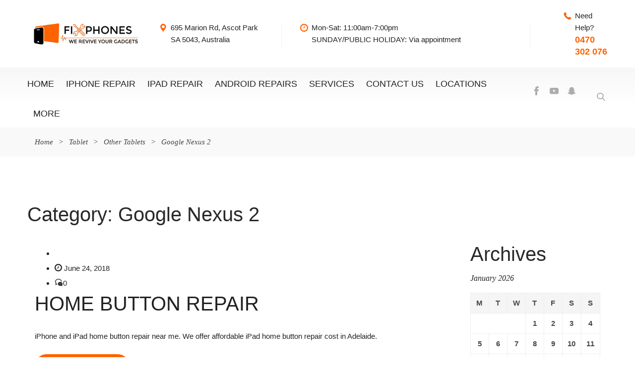

--- FILE ---
content_type: text/html; charset=UTF-8
request_url: https://fixphones.com.au/devices/tablet/other-tablets/google-nexus-2/
body_size: 32271
content:
<!DOCTYPE html>
<html lang="en-US">
	<head>
		<!-- Google Tag Manager -->
		<script>(function(w,d,s,l,i){w[l]=w[l]||[];w[l].push({'gtm.start':
		new Date().getTime(),event:'gtm.js'});var f=d.getElementsByTagName(s)[0],
		j=d.createElement(s),dl=l!='dataLayer'?'&l='+l:'';j.async=true;j.src=
		'https://www.googletagmanager.com/gtm.js?id='+i+dl;f.parentNode.insertBefore(j,f);
		})(window,document,'script','dataLayer','GTM-WW6WSL36');</script>
		<!-- End Google Tag Manager -->
		<meta charset="UTF-8">
		<meta name="viewport" content="width=device-width, initial-scale=1">
		<link rel="profile" href="https://gmpg.org/xfn/11">
	   			<link rel="shortcut icon" href="https://fixphones.com.au/wp-content/uploads/2024/09/Fix-Phone-Fevicon.jpg" type="image/x-icon"/>
				        <script>
        var huOptions = {
          'appID': 'fixphonescomau-f120aa8',
          'currentLanguage': 'en',
          'blocking':true,
          'globalCookie':false
        }
  </script>
  <script src="https://www.google.com/recaptcha/api.js" async defer></script>
  <script src="https://cdn.hu-manity.co/hu-banner.min.js" type="text/javascript" charset="utf-8"></script>
		<meta name='robots' content='index, follow, max-image-preview:large, max-snippet:-1, max-video-preview:-1' />
	<style>img:is([sizes="auto" i], [sizes^="auto," i]) { contain-intrinsic-size: 3000px 1500px }</style>
	<!-- Google tag (gtag.js) Consent Mode dataLayer added by Site Kit -->
<script type="text/javascript" id="google_gtagjs-js-consent-mode-data-layer">
/* <![CDATA[ */
window.dataLayer = window.dataLayer || [];function gtag(){dataLayer.push(arguments);}
gtag('consent', 'default', {"ad_personalization":"denied","ad_storage":"denied","ad_user_data":"denied","analytics_storage":"denied","functionality_storage":"denied","security_storage":"denied","personalization_storage":"denied","region":["AT","BE","BG","CH","CY","CZ","DE","DK","EE","ES","FI","FR","GB","GR","HR","HU","IE","IS","IT","LI","LT","LU","LV","MT","NL","NO","PL","PT","RO","SE","SI","SK"],"wait_for_update":500});
window._googlesitekitConsentCategoryMap = {"statistics":["analytics_storage"],"marketing":["ad_storage","ad_user_data","ad_personalization"],"functional":["functionality_storage","security_storage"],"preferences":["personalization_storage"]};
window._googlesitekitConsents = {"ad_personalization":"denied","ad_storage":"denied","ad_user_data":"denied","analytics_storage":"denied","functionality_storage":"denied","security_storage":"denied","personalization_storage":"denied","region":["AT","BE","BG","CH","CY","CZ","DE","DK","EE","ES","FI","FR","GB","GR","HR","HU","IE","IS","IT","LI","LT","LU","LV","MT","NL","NO","PL","PT","RO","SE","SI","SK"],"wait_for_update":500};
/* ]]> */
</script>
<!-- End Google tag (gtag.js) Consent Mode dataLayer added by Site Kit -->

	<!-- This site is optimized with the Yoast SEO plugin v26.6 - https://yoast.com/wordpress/plugins/seo/ -->
	<title>Google Nexus 2 Archives | Fix Phones</title>
	<link rel="canonical" href="https://fixphones.com.au/devices/tablet/other-tablets/google-nexus-2/" />
	<link rel="next" href="https://fixphones.com.au/devices/tablet/other-tablets/google-nexus-2/page/2/" />
	<meta property="og:locale" content="en_US" />
	<meta property="og:type" content="article" />
	<meta property="og:title" content="Google Nexus 2 Archives | Fix Phones" />
	<meta property="og:url" content="https://fixphones.com.au/devices/tablet/other-tablets/google-nexus-2/" />
	<meta property="og:site_name" content="Fix Phones" />
	<meta name="twitter:card" content="summary_large_image" />
	<meta name="twitter:site" content="@FixPhones3" />
	<script type="application/ld+json" class="yoast-schema-graph">{"@context":"https://schema.org","@graph":[{"@type":"CollectionPage","@id":"https://fixphones.com.au/devices/tablet/other-tablets/google-nexus-2/","url":"https://fixphones.com.au/devices/tablet/other-tablets/google-nexus-2/","name":"Google Nexus 2 Archives | Fix Phones","isPartOf":{"@id":"https://fixphones.com.au/#website"},"breadcrumb":{"@id":"https://fixphones.com.au/devices/tablet/other-tablets/google-nexus-2/#breadcrumb"},"inLanguage":"en-US"},{"@type":"BreadcrumbList","@id":"https://fixphones.com.au/devices/tablet/other-tablets/google-nexus-2/#breadcrumb","itemListElement":[{"@type":"ListItem","position":1,"name":"Home","item":"https://fixphones.com.au/"},{"@type":"ListItem","position":2,"name":"Tablet","item":"https://fixphones.com.au/devices/tablet/"},{"@type":"ListItem","position":3,"name":"Other Tablets","item":"https://fixphones.com.au/devices/tablet/other-tablets/"},{"@type":"ListItem","position":4,"name":"Google Nexus 2"}]},{"@type":"WebSite","@id":"https://fixphones.com.au/#website","url":"https://fixphones.com.au/","name":"Fix Phones","description":"Phone and Computer Repairs In Adelaide","publisher":{"@id":"https://fixphones.com.au/#organization"},"potentialAction":[{"@type":"SearchAction","target":{"@type":"EntryPoint","urlTemplate":"https://fixphones.com.au/?s={search_term_string}"},"query-input":{"@type":"PropertyValueSpecification","valueRequired":true,"valueName":"search_term_string"}}],"inLanguage":"en-US"},{"@type":"Organization","@id":"https://fixphones.com.au/#organization","name":"fixphones pty ltd","url":"https://fixphones.com.au/","logo":{"@type":"ImageObject","inLanguage":"en-US","@id":"https://fixphones.com.au/#/schema/logo/image/","url":"https://fixphones.com.au/wp-content/uploads/2021/06/x-green.jpg","contentUrl":"https://fixphones.com.au/wp-content/uploads/2021/06/x-green.jpg","width":1307,"height":252,"caption":"fixphones pty ltd"},"image":{"@id":"https://fixphones.com.au/#/schema/logo/image/"},"sameAs":["https://www.facebook.com/fixphonesadelaide/","https://x.com/FixPhones3","https://www.tiktok.com/fix.phones.adl/"]}]}</script>
	<!-- / Yoast SEO plugin. -->


<link rel='dns-prefetch' href='//www.googletagmanager.com' />
<link rel="alternate" type="application/rss+xml" title="Fix Phones &raquo; Feed" href="https://fixphones.com.au/feed/" />
<link rel="alternate" type="application/rss+xml" title="Fix Phones &raquo; Comments Feed" href="https://fixphones.com.au/comments/feed/" />
<link rel="alternate" type="application/rss+xml" title="Fix Phones &raquo; Google Nexus 2 Category Feed" href="https://fixphones.com.au/devices/tablet/other-tablets/google-nexus-2/feed/" />
<script type="text/javascript">
/* <![CDATA[ */
window._wpemojiSettings = {"baseUrl":"https:\/\/s.w.org\/images\/core\/emoji\/16.0.1\/72x72\/","ext":".png","svgUrl":"https:\/\/s.w.org\/images\/core\/emoji\/16.0.1\/svg\/","svgExt":".svg","source":{"concatemoji":"https:\/\/fixphones.com.au\/wp-includes\/js\/wp-emoji-release.min.js?ver=60549893bbca14368fd09baaa245ea5d"}};
/*! This file is auto-generated */
!function(s,n){var o,i,e;function c(e){try{var t={supportTests:e,timestamp:(new Date).valueOf()};sessionStorage.setItem(o,JSON.stringify(t))}catch(e){}}function p(e,t,n){e.clearRect(0,0,e.canvas.width,e.canvas.height),e.fillText(t,0,0);var t=new Uint32Array(e.getImageData(0,0,e.canvas.width,e.canvas.height).data),a=(e.clearRect(0,0,e.canvas.width,e.canvas.height),e.fillText(n,0,0),new Uint32Array(e.getImageData(0,0,e.canvas.width,e.canvas.height).data));return t.every(function(e,t){return e===a[t]})}function u(e,t){e.clearRect(0,0,e.canvas.width,e.canvas.height),e.fillText(t,0,0);for(var n=e.getImageData(16,16,1,1),a=0;a<n.data.length;a++)if(0!==n.data[a])return!1;return!0}function f(e,t,n,a){switch(t){case"flag":return n(e,"\ud83c\udff3\ufe0f\u200d\u26a7\ufe0f","\ud83c\udff3\ufe0f\u200b\u26a7\ufe0f")?!1:!n(e,"\ud83c\udde8\ud83c\uddf6","\ud83c\udde8\u200b\ud83c\uddf6")&&!n(e,"\ud83c\udff4\udb40\udc67\udb40\udc62\udb40\udc65\udb40\udc6e\udb40\udc67\udb40\udc7f","\ud83c\udff4\u200b\udb40\udc67\u200b\udb40\udc62\u200b\udb40\udc65\u200b\udb40\udc6e\u200b\udb40\udc67\u200b\udb40\udc7f");case"emoji":return!a(e,"\ud83e\udedf")}return!1}function g(e,t,n,a){var r="undefined"!=typeof WorkerGlobalScope&&self instanceof WorkerGlobalScope?new OffscreenCanvas(300,150):s.createElement("canvas"),o=r.getContext("2d",{willReadFrequently:!0}),i=(o.textBaseline="top",o.font="600 32px Arial",{});return e.forEach(function(e){i[e]=t(o,e,n,a)}),i}function t(e){var t=s.createElement("script");t.src=e,t.defer=!0,s.head.appendChild(t)}"undefined"!=typeof Promise&&(o="wpEmojiSettingsSupports",i=["flag","emoji"],n.supports={everything:!0,everythingExceptFlag:!0},e=new Promise(function(e){s.addEventListener("DOMContentLoaded",e,{once:!0})}),new Promise(function(t){var n=function(){try{var e=JSON.parse(sessionStorage.getItem(o));if("object"==typeof e&&"number"==typeof e.timestamp&&(new Date).valueOf()<e.timestamp+604800&&"object"==typeof e.supportTests)return e.supportTests}catch(e){}return null}();if(!n){if("undefined"!=typeof Worker&&"undefined"!=typeof OffscreenCanvas&&"undefined"!=typeof URL&&URL.createObjectURL&&"undefined"!=typeof Blob)try{var e="postMessage("+g.toString()+"("+[JSON.stringify(i),f.toString(),p.toString(),u.toString()].join(",")+"));",a=new Blob([e],{type:"text/javascript"}),r=new Worker(URL.createObjectURL(a),{name:"wpTestEmojiSupports"});return void(r.onmessage=function(e){c(n=e.data),r.terminate(),t(n)})}catch(e){}c(n=g(i,f,p,u))}t(n)}).then(function(e){for(var t in e)n.supports[t]=e[t],n.supports.everything=n.supports.everything&&n.supports[t],"flag"!==t&&(n.supports.everythingExceptFlag=n.supports.everythingExceptFlag&&n.supports[t]);n.supports.everythingExceptFlag=n.supports.everythingExceptFlag&&!n.supports.flag,n.DOMReady=!1,n.readyCallback=function(){n.DOMReady=!0}}).then(function(){return e}).then(function(){var e;n.supports.everything||(n.readyCallback(),(e=n.source||{}).concatemoji?t(e.concatemoji):e.wpemoji&&e.twemoji&&(t(e.twemoji),t(e.wpemoji)))}))}((window,document),window._wpemojiSettings);
/* ]]> */
</script>
<style id='wp-emoji-styles-inline-css' type='text/css'>

	img.wp-smiley, img.emoji {
		display: inline !important;
		border: none !important;
		box-shadow: none !important;
		height: 1em !important;
		width: 1em !important;
		margin: 0 0.07em !important;
		vertical-align: -0.1em !important;
		background: none !important;
		padding: 0 !important;
	}
</style>
<style id='wp-block-library-inline-css' type='text/css'>
:root{--wp-admin-theme-color:#007cba;--wp-admin-theme-color--rgb:0,124,186;--wp-admin-theme-color-darker-10:#006ba1;--wp-admin-theme-color-darker-10--rgb:0,107,161;--wp-admin-theme-color-darker-20:#005a87;--wp-admin-theme-color-darker-20--rgb:0,90,135;--wp-admin-border-width-focus:2px;--wp-block-synced-color:#7a00df;--wp-block-synced-color--rgb:122,0,223;--wp-bound-block-color:var(--wp-block-synced-color)}@media (min-resolution:192dpi){:root{--wp-admin-border-width-focus:1.5px}}.wp-element-button{cursor:pointer}:root{--wp--preset--font-size--normal:16px;--wp--preset--font-size--huge:42px}:root .has-very-light-gray-background-color{background-color:#eee}:root .has-very-dark-gray-background-color{background-color:#313131}:root .has-very-light-gray-color{color:#eee}:root .has-very-dark-gray-color{color:#313131}:root .has-vivid-green-cyan-to-vivid-cyan-blue-gradient-background{background:linear-gradient(135deg,#00d084,#0693e3)}:root .has-purple-crush-gradient-background{background:linear-gradient(135deg,#34e2e4,#4721fb 50%,#ab1dfe)}:root .has-hazy-dawn-gradient-background{background:linear-gradient(135deg,#faaca8,#dad0ec)}:root .has-subdued-olive-gradient-background{background:linear-gradient(135deg,#fafae1,#67a671)}:root .has-atomic-cream-gradient-background{background:linear-gradient(135deg,#fdd79a,#004a59)}:root .has-nightshade-gradient-background{background:linear-gradient(135deg,#330968,#31cdcf)}:root .has-midnight-gradient-background{background:linear-gradient(135deg,#020381,#2874fc)}.has-regular-font-size{font-size:1em}.has-larger-font-size{font-size:2.625em}.has-normal-font-size{font-size:var(--wp--preset--font-size--normal)}.has-huge-font-size{font-size:var(--wp--preset--font-size--huge)}.has-text-align-center{text-align:center}.has-text-align-left{text-align:left}.has-text-align-right{text-align:right}#end-resizable-editor-section{display:none}.aligncenter{clear:both}.items-justified-left{justify-content:flex-start}.items-justified-center{justify-content:center}.items-justified-right{justify-content:flex-end}.items-justified-space-between{justify-content:space-between}.screen-reader-text{border:0;clip-path:inset(50%);height:1px;margin:-1px;overflow:hidden;padding:0;position:absolute;width:1px;word-wrap:normal!important}.screen-reader-text:focus{background-color:#ddd;clip-path:none;color:#444;display:block;font-size:1em;height:auto;left:5px;line-height:normal;padding:15px 23px 14px;text-decoration:none;top:5px;width:auto;z-index:100000}html :where(.has-border-color){border-style:solid}html :where([style*=border-top-color]){border-top-style:solid}html :where([style*=border-right-color]){border-right-style:solid}html :where([style*=border-bottom-color]){border-bottom-style:solid}html :where([style*=border-left-color]){border-left-style:solid}html :where([style*=border-width]){border-style:solid}html :where([style*=border-top-width]){border-top-style:solid}html :where([style*=border-right-width]){border-right-style:solid}html :where([style*=border-bottom-width]){border-bottom-style:solid}html :where([style*=border-left-width]){border-left-style:solid}html :where(img[class*=wp-image-]){height:auto;max-width:100%}:where(figure){margin:0 0 1em}html :where(.is-position-sticky){--wp-admin--admin-bar--position-offset:var(--wp-admin--admin-bar--height,0px)}@media screen and (max-width:600px){html :where(.is-position-sticky){--wp-admin--admin-bar--position-offset:0px}}
</style>
<style id='classic-theme-styles-inline-css' type='text/css'>
/*! This file is auto-generated */
.wp-block-button__link{color:#fff;background-color:#32373c;border-radius:9999px;box-shadow:none;text-decoration:none;padding:calc(.667em + 2px) calc(1.333em + 2px);font-size:1.125em}.wp-block-file__button{background:#32373c;color:#fff;text-decoration:none}
</style>
<link rel='stylesheet' id='contact-form-7-css' href='https://fixphones.com.au/wp-content/plugins/contact-form-7/includes/css/styles.css?ver=6.1' type='text/css' media='all' />
<style id='contact-form-7-inline-css' type='text/css'>
.wpcf7 .wpcf7-recaptcha iframe {margin-bottom: 0;}.wpcf7 .wpcf7-recaptcha[data-align="center"] > div {margin: 0 auto;}.wpcf7 .wpcf7-recaptcha[data-align="right"] > div {margin: 0 0 0 auto;}
</style>
<link rel='stylesheet' id='essential-grid-plugin-settings-css' href='https://fixphones.com.au/wp-content/plugins/essential-grid/public/assets/css/settings.css?ver=2.3.3' type='text/css' media='all' />
<link rel='stylesheet' id='tp-fontello-css' href='https://fixphones.com.au/wp-content/plugins/essential-grid/public/assets/font/fontello/css/fontello.css?ver=2.3.3' type='text/css' media='all' />
<link rel='stylesheet' id='rs-plugin-settings-css' href='https://fixphones.com.au/wp-content/plugins/revslider/public/assets/css/rs6.css?ver=6.1.2' type='text/css' media='all' />
<style id='rs-plugin-settings-inline-css' type='text/css'>
#rs-demo-id {}
</style>
<link rel='stylesheet' id='wp-pagenavi-css' href='https://fixphones.com.au/wp-content/plugins/wp-pagenavi/pagenavi-css.css?ver=2.70' type='text/css' media='all' />
<link rel='stylesheet' id='bootstrap-css' href='https://fixphones.com.au/wp-content/themes/computer-repair/css/plugins/bootstrap.min.css' type='text/css' media='all' />
<link rel='stylesheet' id='bootstrap-submenu-css' href='https://fixphones.com.au/wp-content/themes/computer-repair/css/plugins/bootstrap-submenu.css' type='text/css' media='all' />
<link rel='stylesheet' id='animate-css' href='https://fixphones.com.au/wp-content/themes/computer-repair/css/plugins/animate.min.css' type='text/css' media='all' />
<link rel='stylesheet' id='magnific-popup-css' href='https://fixphones.com.au/wp-content/themes/computer-repair/css/plugins/magnific-popup.css' type='text/css' media='all' />
<link rel='stylesheet' id='bootstrap-datetimepicker-css' href='https://fixphones.com.au/wp-content/themes/computer-repair/css/plugins/bootstrap-datetimepicker.min.css' type='text/css' media='all' />
<link rel='stylesheet' id='slick-css' href='https://fixphones.com.au/wp-content/themes/computer-repair/css/plugins/slick.css' type='text/css' media='all' />
<link rel='stylesheet' id='computer-repair-style-css' href='https://fixphones.com.au/wp-content/themes/computer-repair/style.css?ver=1768985718' type='text/css' media='all' />
<style id='computer-repair-style-inline-css' type='text/css'>
    body{
    font-size:15px;
line-height:22px;
color:#222222;
    }
    h1, h2.h-lg{
    font-size:40px;
line-height:50px;
    }
    h2{
    font-size:40px;
line-height:40px;
color:#292929;
    }
    h3{
    font-size:32px;
line-height:32px;
color:#292929;
    }
    h4{
    font-size:22px;
line-height:28px;
    }
    h5{
    font-size:18px;
line-height:24px;
    }
    h6{
    font-size:15px;
line-height:20px;
    }
            /*--------   2.2 Header          --------*/
        body.home header.page-header {
            position: absolute;
            top: 0;
            background: none;
        }
        @media (min-width: 992px) {
            body:not(.home) header.page-header {
                margin-bottom: 38px;
            }
            body:not(.home) header.page-header #slidemenu {
                margin-bottom: -38px;
            }
        }

        header.page-header {
            position: relative;
            width: 100%;
                        background: url(https://fixphones.com.au/wp-content/themes/computer-repair/images/header-bg.jpg) no-repeat center top;
        
            z-index: 1000;
            padding: 0;
            margin: 0;
            border: 0;
            font-weight: normal;
        }
        @media (min-width: 992px){
            body:not(.home) header.page-header-2 {
                margin-bottom: 0;
            }
        }
        @media (min-width: 992px){
            body:not(.home) header.page-header-2 #slidemenu {
                margin-bottom: 0;
            }
        }

        header.page-header-2 {
            background: none;
        }
        header .header-top {
        padding: 20px 0;
        }
        body.home header.page-header-2 {
            position: static;
            background: none;
        }
        @media (min-width: 992px){
            body:not(.home) header.page-header--style2 {
                margin-bottom: 0 !important;
            }
        }
        @media (min-width: 992px){
            body:not(.home) header.page-header--style2 #slidemenu {
                margin-bottom: 0 !important;
            }
        }
        body.home header.page-header--style2 {
            position: static;
            background: none;
        }
            a{  }
    a:hover{  }
    .computer_repair_wc_products_tab.vc_tta.vc_tta-style-classic .vc_tta-tab a{  }
    .comment-list .comment  a.comment-reply-link:hover, .edit-link a:hover{ 
    background-color:#ff6200;
    }
        /* Section Color */
    body {
            }

    .row-icon:hover .row-icon-text,.grey-box-inside:hover .grey-box-title,.computer-faq-text h4:hover{
         color:#ff6200;
    }

	.color {
	    color:#ff6200;
	}


    .h-box-text,.contact-box-row,.posted-on a,.author.vcard a,.testimonials-single{
            }
    h1, h2, h3, h4, h5, h6, h2.h-lg,.h-box-title{
            }
    .vc_custom_1496739347622,
    .vc_custom_1494326401625,
    .tagcloud a:hover, .tags-list a:hover,
    .service-list li a:hover, .service-list li > span:hover{
       background-color:#ff6200;
    }

    .block.bg-1 h1, 
    .block.bg-2 h1, 
    .block.bg-1 h2, 
    .block.bg-2 h2, 
    .block.bg-1 h3, 
    .block.bg-2 h3,
    .category-block .caption .name.white,
    .category-block .caption p.white{
            }
    .text-icon .title,
    .text-icon-squared .read-more,.text-icon .read-more,.block.bg-1, .block.bg-2,
    .text-icon-squared:hover .read-more,
    .service-list li a:hover, .service-list li > span:hover{
            }
    .color,.h-phone .color a,.category-block .caption .name,.tags-list a:hover,
    .category-list > li:after,
    .marker-list-sm > li:after,.marker-list > li:after,
    .grey-box-icon,.text-icon-squared .read-more,.text-icon .read-more,.marker-list-md > li:after, 
    .marker-list-md-1 > li:after,.price-box-price span,
    .side-block .menu.category-list li.current-menu-item a, 
    .navbar-nav > li.current-menu-parent a,.category-list > li a:hover , .back-to-top a {
        color:#ff6200;
    }
    @media (max-width: 991px) {
    .header-info-mobile p > [class*='icon-'] {
      color:#ff6200;
    }
    }
    .category-block .image_hover.light .btn,.battery .battery_item{
     background-color:#ff6200;
    }
    .page-footer .footer-phone .number {
        -webkit-text-fill-color:#ff6200;
    }
    .icon-big .icon,
    .text-icon-squared .icon-big .icon,.price-box-icon i,
    .contact-info .icon,.contact-box [class*='icon-'],
    .text-icon:hover .icon-wrapper span i.icon,
    .page-footer.page-footer--style2 .contact-info .icon
    {
       color:#ff6200;
    }
    .icon-wrapper span,.row-icon-icon i,.services-number-span .box-number-icon,
    .services-number-span .row-number-icon,.calendar .selected {
        background-color:#ff6200;
    }

    
            
    .icon-wrapper span {
        -webkit-box-shadow: 0 0 0 8px rgba(255,98,0,0.25);
        -moz-box-shadow: 0 0 0 8px rgba(255,98,0,0.25);
        box-shadow: 0 0 0 8px rgba(255,98,0,0.25);
    }
   .icon-wrapper .icon-hover {
        -webkit-box-shadow: 0 0 0 0 rgba(255,98,0,0.25);
        -moz-box-shadow: 0 0 0 0 rgba(255,98,0,0.25);
        box-shadow: 0 0 0 0 rgba(255,98,0,0.25);
    }
    .text-icon:hover .icon-wrapper span {
        -webkit-box-shadow: 0 0 0 20px rgba(255,98,0,0);
        -moz-box-shadow: 0 0 0 20px rgba(255,98,0,0);
        box-shadow: 0 0 0 20px rgba(255,98,0,0);
    }
    .text-icon:hover .icon-wrapper .icon-hover {
        -webkit-box-shadow: 0 0 0 8px rgba(255,98,0,0.25);
        -moz-box-shadow: 0 0 0 8px rgba(255,98,0,0.25);
        box-shadow: 0 0 0 8px rgba(255,98,0,0.25);
    }

    .social-links.rounded ul li a:hover {
        border-color:rgba(255,98,0,0.25);
    }
        
       

    .icon-wrapper .icon-hover{
       background-color:#ffffff;
    }
    .icon-wrapper span i.icon,.row-icon-icon i,.services-number-span .box-number-icon,
    .services-number-span .row-number-icon {
           }
    .phone-content-number i {
        color:#ff6200;
    }

    .social-links.rounded ul.contact-list li a{
        color:#ff6200;
    }

    /* Header Color */

    header .phone .under-number,
    header .phone .number{
        color:#ff6200;
    }
    header .phone .number{
        background-color:#ffffff!important;
    }
    header .header-top-info [class*='icon-'], header .phone [class*='icon-']{
        color:#ff6200;
    }
    /* Menu Color*/

    #slidemenu, body.home header.page-header.is-sticky, .page-header.is-sticky ,.menu-wrap{
            }
    header.page-header-2 #slidemenu, body.home header.page-header-2.is-sticky, .page-header-2.is-sticky {
        background:transparent;
    }
    .navbar-nav > li > a {
        color:#222222;
    }
    .navbar-nav li.current-menu-item > a,
    .navbar-nav > li > a:hover, 
    .navbar-nav > li > a:focus,
    .navbar-nav > li > a.shadow-effect:hover {
        color:#ff6200;
     
    }
    @media (min-width: 992px){
        .navbar-nav li.current-menu-item > a {
            border-bottom-color:#ff6200;
     
        }
    }
    .navbar-nav > li > a.shadow-effect:hover {
        text-shadow:0 0 0 #ff6200;
    }
    .navbar-nav .dropdown .dropdown-menu {
        border-top:4px solid#ff6200;
    }

    .navbar-nav .dropdown .dropdown-menu li > a{
         
    }
    #navbar-height-col, .slidemenu-close {
        background-color:#ff6200;
 
    }
    .dropdown-menu {
         
    }

    @media (min-width: 992px){
        .navbar-nav .dropdown .dropdown-menu li > a:hover, .navbar-nav .dropdown .dropdown-menu li > a:focus {
            background-color:#f2f2f2;
 
             
        }
    }


    @media (max-width: 991px){

        #slidemenu {
           background:transparent;
        }
    }

    /* Slider Color */

    #mainSlider .slide-content h3,
    #mainSlider .slide-content h4,
    #mainSlider .slide-content p{
           }

    #mainSlider .slide-content h3 span{
       color:#ff6200;
    }
    #mainSlider .slick-prev:before, 
    #mainSlider .slick-next:before{
            }
    
    /* Button Color */
 
        body.woocommerce .widget_price_filter .price_slider_amount .button,
    .btn:not(.btn-white):not(.btn-invert):not(:hover),input.wpcf7-submit {
                background-color:#ff6200;
        background:#ff6200;
    }

    body.woocommerce .widget_price_filter .price_slider_amount .button:hover,
    .btn:hover, .btn.active, .btn:active, .btn.btn-white:hover,input.wpcf7-submit:hover {
                   }
    .vc_toggle_default.panel-heading1 .vc_toggle_icon,
    .vc_toggle_color_white.vc_toggle_default .vc_toggle_title:hover .vc_toggle_icon{
                background-color:#ff6200;
    }

    .btn.btn-invert {

              }
    .btn-invert:hover, .btn-invert.active, .btn-invert:active, .btn.btn-invert-alt {
          background-color:#ff6200;
    }
    .btn-invert:hover, .btn-invert.active, .btn-invert:active, .btn.btn-invert-alt {
          background-color:#ff6200;
    }

    .btn.btn-white, .btn.btn-invert-alt:hover {
              }

    .block.bg-dark .btn-white:hover {
        background-color:#ff6200;
    }

    .btn.form-popup-link{
                    }
    .btn.form-popup-link:hover, .btn.form-popup-link.active{
                
    }
       
    /* Button Color End */

    /* Other Section Color*/

    .testimonials-item .inside:before,
    .testimonials-item .inside .rating i,
    .testimonials-item .inside .username,.rating i,
    .testimonials-single .username,
    .slick-prev:hover:before {
         color:#ff6200;
    }
    .slick-dots li.slick-active button, 
    .slick-dots li.slick-active button:hover{
    background-color:#ff6200;
    }

    .testimonials-item .inside h5,
    .testimonials-item .inside,.testimonials-single .inside h5, .testimonials-single .inside{
            }
    .hexagon-icon i{
                  border:4px solid#ff6200;
    }
    .hexagon-icon i:hover{
            background-color:#ff6200;
    }
    @media (min-width: 768px) {
        .hexagon-box:before {
            border-top-color:#ff6200;
            border-right-color:#ff6200;
        }
        .hexagon-box {
            border-left-color:#ff6200;
            border-right-color:#ff6200;
            
        }
        .hexagon-box:after {
            border-bottom-color:#ff6200;
            border-left-color:#ff6200;
            
        }
    }
    .blog-post .post-title a{
        }
    .blog-post .post-title a:hover{
     color:#ff6200;
    }

    /* Other Section Color*/
    /* Footer Color*/
    .page-footer{
        }
    .page-footer a {
            }
    .page-footer ul.footer-menu li a,
    .page-footer .footer-phone,
    .page-footer,.page-footer .social-links ul li a,.page-footer a{
        }

    .page-footer ul.footer-menu li a:hover,.page-footer ul.footer-menu li a:active,.page-footer ul.footer-menu li a:focus
    {
    color:#ff6200;
    }

    .page-footer .copyright{
        }

    .footer-links a{
             }


    .footer-links a:hover,.footer-links a:active,.footer-links a:focus{
         color:#ff6200;
    }

    /*End Footer Color*/
   
   /*Shop Color*/

     .title-aside::after{
       background-color:#ff6200 !important;
     }
     .woocommerce .category-list > li:after,
     .woocommerce .star-rating span::before{
       color:#ff6200 !important;
     }
     body header .header-cart:hover a.icon, body header .header-cart.opened a.icon {
      color:#acacac!important;
     }
     .header-cart .badge{
        background-color:#ff6200;
     }
     header.page-header-2 .header-cart a.icon {
        color:#acacac;
     }
     header .header-cart:hover .badge, 
     header .header-cart.opened .badge{
       color:#ff6200!important;
            }
    .woocommerce .widget_price_filter .ui-slider .ui-slider-range {
      background-color:#ff6200;
    }
    .woocommerce .widget_price_filter .ui-slider .ui-slider-handle {
         background-color:#ff6200;
    }
    .woocommerce span.onsale{
        background:#ff6200;
            }
    .woocommerce .star-rating span::before {
        color:#ff6200;
    }
    .woocommerce nav.woocommerce-pagination ul li a:focus, 
    .woocommerce nav.woocommerce-pagination ul li a:hover, 
    body.woocommerce nav.woocommerce-pagination ul li span.current{
    
        background:#ff6200!important;
            
    
        border:1px solid#ff6200 !important        
    }
    .prd-info h4{
    	    }
    .woocommerce div.product p.price, .woocommerce div.product span.price{
    	    }
    .dropdowns-box-item > a:before {
        background-color:#ff6200;
    }
    .dropdowns-box-item > a:after {
        background:#ff6200 !important;
    }
    .dropdowns-box-item > a i {
        color:#ff6200;
    }    
    .dropdowns-box-item > a:hover:before, .dropdowns-box-item > a.active:before {
        border-top-color:#ff6200;
    }
    .nav-pills > li.active > a, .nav-pills > li.active > a:focus, .nav-pills > li.active > a:hover {
       background:#ff6200;
     
       border-color:#ff6200;
     
    }

    .services-nav-pills > li.active > a, .services-nav-pills > li.active > a:focus, .services-nav-pills > li.active > a:hover {
       background:#ff6200 !important;
      
    }
    .services-tab-list li a span.icon {
       color:#ff6200;
      
    }

    .services-tab-list li.hovered a > span.icon, .services-tab-list li a:hover > span.icon {
        background-color:#ff6200;
     
        box-shadow:0 0 10px #ff6200;
  
    }
    .service-tip > span [class*='icon-'] {
      color:#ff6200;
   
    }

    @media (min-width: 768px){
        .service-tip:hover > span [class*='icon-'], .service-tip.hovered > span [class*='icon-'] {
            background-color:#ff6200;
   
            box-shadow:0 0 10px #ff6200;
  
        }
    }

    .step-item:hover .step-item-icon, .step-item.active .step-item-icon {
        border-color:#ff6200;
   
    }
    .advantages-num-number {
        background-color:#ff6200;
   
        box-shadow:0 0 5px #ff6200;
  
    }
    .faq-item .panel-heading a > span.caret-toggle {
       color:#ff6200;
   
    }
    .faq-item .panel-heading .panel-title > a:hover {
        color:#ff6200;
   
    }
    .h-phone [class*='icon-'] {
       color:#ff6200;
   
    }
    .experience-item:hover, .experience-item.active {
        border-color:#ff6200;
   
    }
    .address-link [class*='icon'] {
       color:#ff6200;
  
    }
    .read-more-color {
       color:#ff6200;
  
    }
    .services-tab-list-wrap.closed .services-tab-toggle {
        box-shadow:3px 0 10px #ff6200;
  
    }
   .slick-next:hover:before,.testimonials-single-carousel-layout2 .testimonials-single:before {
        color:#ff6200;
  
   }
    #mainSliderWrapper .scroll-bottom:hover {
       color:#ff6200;
  
    }
    .mfp-close-btn-in .mfp-close {
        color:#ff6200;
  
    }

       .person .image img {
    -webkit-box-shadow: 0 0 0 0 rgba(255,98,0,0.2);
    -moz-box-shadow: 0 0 0 0 rgba(255,98,0,0.2);
    box-shadow: 0 0 0 0 rgba(255,98,0,0.2);
}
.person:hover .image img {
    -webkit-box-shadow: 0 0 0 20px rgba(255,98,0,0);
    -moz-box-shadow: 0 0 0 20px rgba(255,98,0,0);
    box-shadow: 0 0 0 20px rgba(255,98,0,0);
}
.person .image .hover {
        -webkit-box-shadow: 0 0 0 0rgba(255,98,0,0.25);
        -moz-box-shadow: 0 0 0 0rgba(255,98,0,0.25);
        box-shadow: 0 0 0 0rgba(255,98,0,0.25);
}
.person:hover .image .hover {
        -webkit-box-shadow: 0 0 0 8px rgba(255,98,0,0.25);
        -moz-box-shadow: 0 0 0 8px rgba(255,98,0,0.25);
        box-shadow: 0 0 0 8px rgba(255,98,0,0.25);
}

   

   .price-box:hover .price-box-icon i {
   border-color: rgba(255,98,0,0.5);
}
@media (max-width: 992px){
    .header-info-toggle [class*='icon-']:hover {
        color:#ff6200;
  
    }
}
.tab-pane .cols-wrap ul a:hover {
    color:#ff6200;
  
}
.tab-dropdown ul a:hover {
     color:#ff6200;
  
}

   .layout-2 .btn {
     background:#ff6200;
    background: -moz-linear-gradient(-45deg,  0%,  100%) !important;
    background: -webkit-linear-gradient(-45deg,  0%,  100%) !important;
    background: linear-gradient(135deg,  0%,  100%) !important;
    filter: progid:DXImageTransform.Microsoft.gradient(startColorstr='@custom-color-gradient-start', endColorstr='@custom-color-gradient-end', GradientType=1);
}
.layout-2 .btn:hover, .layout-2 .btn.active, .layout-2 .btn:active {
    background:#ff6200;
    background: -moz-linear-gradient(-45deg,  0%,  100%) !important;
    background: -webkit-linear-gradient(-45deg,  0%,  100%) !important;
    background: linear-gradient(135deg,  0%,  100%) !important;
    filter: progid:DXImageTransform.Microsoft.gradient(startColorstr='@custom-color-gradient-end', endColorstr='@custom-color-gradient-start', GradientType=1);
    color: #ffffff;
}

        body.woocommerce .widget_price_filter .price_slider_amount .button,
    .btn:not(.btn-white):not(.btn-invert):not(:hover),input.wpcf7-submit {
     background:#ff6200;
    background: -moz-linear-gradient(-45deg,  0%,  100%) !important;
    background: -webkit-linear-gradient(-45deg,  0%,  100%) !important;
    background: linear-gradient(135deg,  0%,  100%) !important;
    filter: progid:DXImageTransform.Microsoft.gradient(startColorstr='@custom-color-gradient-start', endColorstr='@custom-color-gradient-end', GradientType=1);
    }

    body.woocommerce .widget_price_filter .price_slider_amount .button:hover,
    .btn:hover, .btn.active, .btn:active, .btn.btn-white:hover,input.wpcf7-submit:hover {
    background:#ff6200;
    background: -moz-linear-gradient(-45deg,  0%,  100%) !important;
    background: -webkit-linear-gradient(-45deg,  0%,  100%) !important;
    background: linear-gradient(135deg,  0%,  100%) !important;
    filter: progid:DXImageTransform.Microsoft.gradient(startColorstr='@custom-color-gradient-end', endColorstr='@custom-color-gradient-start', GradientType=1);
    color: #ffffff;
    }

.layout-2 .btn-white:hover, .layout-2 .btn-white.active:hover, .layout-2 .btn-white:active:hover {
     background:#ff6200;
    background: -moz-linear-gradient(-45deg,  0%,  100%) !important;
    background: -webkit-linear-gradient(-45deg,  0%,  100%) !important;
    background: linear-gradient(135deg,  0%,  100%) !important;
    filter: progid:DXImageTransform.Microsoft.gradient(startColorstr='@custom-color-gradient-end', endColorstr='@custom-color-gradient-start', GradientType=1);
    color: #fff !important;	
}
.layout-2 .testimonials-item .inside:before {
    background:#ff6200;
  
    background: -moz-linear-gradient(-45deg,  0%,  100%);
    background: -webkit-linear-gradient(-45deg,  0%,  100%);
    background: linear-gradient(135deg,  0%,  100%);
    filter: progid:DXImageTransform.Microsoft.gradient(startColorstr='@custom-color-gradient-start', endColorstr='@custom-color-gradient-end', GradientType=1);
    background-clip: text;
    text-fill-color: transparent;
    -webkit-background-clip: text;
    -webkit-text-fill-color: transparent;
}
body.layout-2 .row-icon-icon i {
    background:#ff6200;
 
    background: -moz-linear-gradient(-45deg,  0%,  100%);
    background: -webkit-linear-gradient(-45deg,  0%,  100%);
    background: linear-gradient(135deg,  0%,  100%);
    filter: progid:DXImageTransform.Microsoft.gradient(startColorstr='@custom-color-gradient-start', endColorstr='@custom-color-gradient-end', GradientType=1);
}
@media (min-width: 768px){
body.layout-2 .hexagon-icon:hover i {
    background:#ff6200;
 
    background: -moz-linear-gradient(-45deg,  0%,  100%);
    background: -webkit-linear-gradient(-45deg,  0%,  100%);
    background: linear-gradient(135deg,  0%,  100%);
    filter: progid:DXImageTransform.Microsoft.gradient(startColorstr='@custom-color-gradient-start', endColorstr='@custom-color-gradient-end', GradientType=1);
    color: #fff;
}
}
body.layout-2 .grey-box-icon {
    background:#ff6200;
 
    background: -moz-linear-gradient(-45deg,  0%,  100%);
    background: -webkit-linear-gradient(-45deg,  0%,  100%);
    background: linear-gradient(135deg,  0%,  100%);
    filter: progid:DXImageTransform.Microsoft.gradient(startColorstr='@custom-color-gradient-start', endColorstr='@custom-color-gradient-end', GradientType=1);
    display: inline-block;
    background-clip: text;
    text-fill-color: transparent;
    -webkit-background-clip: text;
    -webkit-text-fill-color: transparent;
}
.layout-2 .vc_toggle_default.panel-heading1 .vc_toggle_icon, .layout-2 .vc_toggle_color_white.vc_toggle_default .vc_toggle_title:hover .vc_toggle_icon {
    background:#ff6200;
 
    background: -moz-linear-gradient(-45deg,  0%,  100%);
    background: -webkit-linear-gradient(-45deg,  0%,  100%);
    background: linear-gradient(135deg,  0%,  100%);
    filter: progid:DXImageTransform.Microsoft.gradient(startColorstr='@custom-color-gradient-start', endColorstr='@custom-color-gradient-end', GradientType=1);
}
body.layout-2 .back-to-top a {
 	background:#ff6200;
 
    background: -moz-linear-gradient(-45deg,  0%,  100%);
    background: -webkit-linear-gradient(-45deg,  0%,  100%);
    background: linear-gradient(135deg,  0%,  100%);
    filter: progid:DXImageTransform.Microsoft.gradient(startColorstr='@custom-color-gradient-start', endColorstr='@custom-color-gradient-end', GradientType=1);
    display: inline-block;
    background-clip: text;
    text-fill-color: transparent;
    -webkit-background-clip: text;
    -webkit-text-fill-color: transparent;
}
.experience-item-title span {
    color:#ff6200;
}
blockquote .quote-author {
    color:#ff6200;
}
blockquote::before {
   color:#ff6200 !important;
}
.header-cart-dropdown{
     border-color:#ff6200 !important;
}
.page-header--style2 .header-cart a.icon {
   color:#ff6200;
}
body.layout-2  .btn.btn-invert {
        }
body.layout-2 .btn-invert:hover, body.layout-2 .btn-invert.active, body.layout-2 .btn-invert:active, .btn.btn-invert-alt {
    background:#ff6200;
    background: -moz-linear-gradient(-45deg,  0%,  100%) !important;
    background: -webkit-linear-gradient(-45deg,  0%,  100%) !important;
    background: linear-gradient(135deg,  0%,  100%) !important;
    filter: progid:DXImageTransform.Microsoft.gradient(startColorstr='@custom-color-gradient-end', endColorstr='@custom-color-gradient-start', GradientType=1);
    color: #ffffff;
}
.box-number:hover .box-number-text {
    color:#ff6200;
}
.upload:hover {
    background:#ff6200;
}
    @media (max-width: 991px) {
    div.vc_parallax-inner.skrollable.skrollable-between{
        background-attachment: scroll;
        background-size: cover;
        height: 100% !important;
        top: 0 !important;
        background-position: 50% 50%;
        background-repeat: no-repeat no-repeat;

     }
}

@media (min-width: 1100px) {
    .fixed-bg-parallex.vc_parallax .vc_parallax-inner {
        top: 0 !important;
        background-attachment: fixed;
        background-size: cover;
        background-position: center top;
    }
}
.home #pageContent > .block, .home .hentry > .block {
    margin-bottom: 0;
}
.hentry {
    margin: 0 !important;
}
.btn {
    padding: 10px 25px;
    font-size: 14px;
    line-height: 29px;
    border-radius: 25px;
    background: #62cab3;
    background: -moz-linear-gradient(-45deg, #62cab3 0%, #ff6200 100%);
    background: -webkit-linear-gradient(-45deg, #62cab3 0%, #ff6200 100%);
    background: linear-gradient(135deg, #62cab3 0%, #ff6200 100%);
    filter: progid:DXImageTransform.Microsoft.gradient(startColorstr='@custom-color-light', endColorstr='@custom-color', GradientType=1);
}
.btn:hover, .btn.active, .btn:active {
    background: #ff6200;
    background: -moz-linear-gradient(-45deg, #ff6200 0%, #62cab3 100%);
    background: -webkit-linear-gradient(-45deg, #ff6200 0%, #62cab3 100%);
    background: linear-gradient(135deg, #ff6200 0%, #62cab3 100%);
    filter: progid:DXImageTransform.Microsoft.gradient(startColorstr='@custom-color', endColorstr='@custom-color-light', GradientType=1);
    color: #ffffff;
}
.btn-white {
    background: #fff;
    color: #444444;
}
.btn-invert {
    background: #444444;
}
@media (max-width: 991px){
    .btn {
        padding: 5px 25px;
        font-size: 13px;
        line-height: 27px;
        font-weight: 600;
        min-width: 100px;
    }
}
.quote-form:after {
  left: 50%;
}
.page-footer .copyright {
    color: #fff;
}
.form-box-label {
    z-index: 1;
    display: inline-block;
    font-size: 13px;
    line-height: 18px;
    margin: 0 0 0 10px;
    padding: 0 5px;
    font-weight: normal;
    bottom: -12px;
    position: relative;
    background: #fff;
    color: #b8b8b8;
    font-style: italic;
}
.select-wrapper:before {
    background-color: #fff;
}
.filters-row .select-wrapper:before {
    background-color: transparent;
}
.wpcf7 button, .wpcf7 input[type="submit"], .wpcf7 input[type="button"], .wpcf7 input[type="reset"] {
    border-radius: 25px;
    padding: 10px 25px;
    font-size: 14px;
    line-height: 29px;
}
.form-box .form-control {
    background-color: transparent;
    border: 1px solid #dbdbdb;
    border-radius: 0;
    padding: 7px 20px;
    height: 38px;
    line-height: 28px;
    margin-bottom: 11px;
}
.mfp-content .form-modal {
    text-align: left;
}
.btn.add_to_cart_button, .btn.product_type_simple, .btn.product_type_variable {
    min-width: 0 !important;
    padding: 13px 18px 15px !important;
    margin-top: 20px !important;
    height: 45px !important;
    line-height: 13px;
    font-weight: 600;
}
.marker-list-md > li:after, .marker-list-md-1 > li:after {
    content: "\e958";
}
.btn-margin-less .btn-inline {
    margin-top:0;
}
.tab-dropdown h5 {
  font-family: 'Open Sans', sans-serif;
}
.services-nav-pills > li:last-child .tab-dropdown--right .tab-dropdown-col:last-child {
    padding-left: 40px;
}
.services-nav-pills > li.active > a, .services-nav-pills > li.active > a:focus, .services-nav-pills > li.active > a:hover {
	background: #62cab3;
	background: -moz-linear-gradient(-45deg, #62cab3 0%, #ff6200 100%);
	background: -webkit-linear-gradient(-45deg, #62cab3 0%, #ff6200 100%);
	background: linear-gradient(135deg, #62cab3 0%, #ff6200 100%);
}
.dropdowns-box-item > a::after {
    background: #62cab3;
    background: -moz-linear-gradient(-45deg, #62cab3 0%, #ff6200 100%);
    background: -webkit-linear-gradient(-45deg, #62cab3 0%, #ff6200 100%);
    background: linear-gradient(135deg, #62cab3 0%, #ff6200 100%);
}
.block.bg-4 {
    padding: 74px 0 0;
}
</style>
<link rel='stylesheet' id='wp-default-norm-css' href='https://fixphones.com.au/wp-content/themes/computer-repair/css/wp-default-norm.css' type='text/css' media='all' />
<link rel='stylesheet' id='iconfont-style-css' href='https://fixphones.com.au/wp-content/themes/computer-repair/iconfont/style.css?ver=1768985718' type='text/css' media='all' />
<link rel='stylesheet' id='shopcss-css' href='https://fixphones.com.au/wp-content/themes/computer-repair/css/shop.css?ver=1768985718' type='text/css' media='all' />
<link rel='stylesheet' id='call-now-button-modern-style-css' href='https://fixphones.com.au/wp-content/plugins/call-now-button/resources/style/modern.css?ver=1.5.5' type='text/css' media='all' />
<script type="text/javascript" src="https://fixphones.com.au/wp-includes/js/jquery/jquery.min.js?ver=3.7.1" id="jquery-core-js"></script>
<script type="text/javascript" src="https://fixphones.com.au/wp-includes/js/jquery/jquery-migrate.min.js?ver=3.4.1" id="jquery-migrate-js"></script>
<script type="text/javascript" src="https://fixphones.com.au/wp-content/plugins/revslider/public/assets/js/revolution.tools.min.js?ver=6.0" id="tp-tools-js"></script>
<script type="text/javascript" src="https://fixphones.com.au/wp-content/plugins/revslider/public/assets/js/rs6.min.js?ver=6.1.2" id="revmin-js"></script>

<!-- Google tag (gtag.js) snippet added by Site Kit -->
<!-- Google Analytics snippet added by Site Kit -->
<!-- Google Ads snippet added by Site Kit -->
<script type="text/javascript" src="https://www.googletagmanager.com/gtag/js?id=G-MN9FCKTM2K" id="google_gtagjs-js" async></script>
<script type="text/javascript" id="google_gtagjs-js-after">
/* <![CDATA[ */
window.dataLayer = window.dataLayer || [];function gtag(){dataLayer.push(arguments);}
gtag("set","linker",{"domains":["fixphones.com.au"]});
gtag("js", new Date());
gtag("set", "developer_id.dZTNiMT", true);
gtag("config", "G-MN9FCKTM2K");
gtag("config", "AW-17035000892");
 window._googlesitekit = window._googlesitekit || {}; window._googlesitekit.throttledEvents = []; window._googlesitekit.gtagEvent = (name, data) => { var key = JSON.stringify( { name, data } ); if ( !! window._googlesitekit.throttledEvents[ key ] ) { return; } window._googlesitekit.throttledEvents[ key ] = true; setTimeout( () => { delete window._googlesitekit.throttledEvents[ key ]; }, 5 ); gtag( "event", name, { ...data, event_source: "site-kit" } ); }; 
/* ]]> */
</script>
<link rel="https://api.w.org/" href="https://fixphones.com.au/wp-json/" /><link rel="EditURI" type="application/rsd+xml" title="RSD" href="https://fixphones.com.au/xmlrpc.php?rsd" />
<meta name="generator" content="Redux 4.5.7" /><meta name="generator" content="Site Kit by Google 1.160.1" /><style type="text/css">.recentcomments a{display:inline !important;padding:0 !important;margin:0 !important;}</style><meta name="generator" content="Powered by WPBakery Page Builder - drag and drop page builder for WordPress."/>
<script id='nitro-telemetry-meta' nitro-exclude>window.NPTelemetryMetadata={missReason: (!window.NITROPACK_STATE ? 'cache not found' : 'hit'),pageType: 'device',isEligibleForOptimization: true,}</script><script id='nitro-generic' nitro-exclude>(()=>{window.NitroPack=window.NitroPack||{coreVersion:"na",isCounted:!1};let e=document.createElement("script");if(e.src="https://nitroscripts.com/gJnDEmOUXPhIaGKvPlVYkYqibRxWndab",e.async=!0,e.id="nitro-script",document.head.appendChild(e),!window.NitroPack.isCounted){window.NitroPack.isCounted=!0;let t=()=>{navigator.sendBeacon("https://to.getnitropack.com/p",JSON.stringify({siteId:"gJnDEmOUXPhIaGKvPlVYkYqibRxWndab",url:window.location.href,isOptimized:!!window.IS_NITROPACK,coreVersion:"na",missReason:window.NPTelemetryMetadata?.missReason||"",pageType:window.NPTelemetryMetadata?.pageType||"",isEligibleForOptimization:!!window.NPTelemetryMetadata?.isEligibleForOptimization}))};(()=>{let e=()=>new Promise(e=>{"complete"===document.readyState?e():window.addEventListener("load",e)}),i=()=>new Promise(e=>{document.prerendering?document.addEventListener("prerenderingchange",e,{once:!0}):e()}),a=async()=>{await i(),await e(),t()};a()})(),window.addEventListener("pageshow",e=>{if(e.persisted){let i=document.prerendering||self.performance?.getEntriesByType?.("navigation")[0]?.activationStart>0;"visible"!==document.visibilityState||i||t()}})}})();</script><meta name="generator" content="Powered by Slider Revolution 6.1.2 - responsive, Mobile-Friendly Slider Plugin for WordPress with comfortable drag and drop interface." />
<script type="text/javascript">function setREVStartSize(t){try{var h,e=document.getElementById(t.c).parentNode.offsetWidth;if(e=0===e||isNaN(e)?window.innerWidth:e,t.tabw=void 0===t.tabw?0:parseInt(t.tabw),t.thumbw=void 0===t.thumbw?0:parseInt(t.thumbw),t.tabh=void 0===t.tabh?0:parseInt(t.tabh),t.thumbh=void 0===t.thumbh?0:parseInt(t.thumbh),t.tabhide=void 0===t.tabhide?0:parseInt(t.tabhide),t.thumbhide=void 0===t.thumbhide?0:parseInt(t.thumbhide),t.mh=void 0===t.mh||""==t.mh||"auto"===t.mh?0:parseInt(t.mh,0),"fullscreen"===t.layout||"fullscreen"===t.l)h=Math.max(t.mh,window.innerHeight);else{for(var i in t.gw=Array.isArray(t.gw)?t.gw:[t.gw],t.rl)void 0!==t.gw[i]&&0!==t.gw[i]||(t.gw[i]=t.gw[i-1]);for(var i in t.gh=void 0===t.el||""===t.el||Array.isArray(t.el)&&0==t.el.length?t.gh:t.el,t.gh=Array.isArray(t.gh)?t.gh:[t.gh],t.rl)void 0!==t.gh[i]&&0!==t.gh[i]||(t.gh[i]=t.gh[i-1]);var r,a=new Array(t.rl.length),n=0;for(var i in t.tabw=t.tabhide>=e?0:t.tabw,t.thumbw=t.thumbhide>=e?0:t.thumbw,t.tabh=t.tabhide>=e?0:t.tabh,t.thumbh=t.thumbhide>=e?0:t.thumbh,t.rl)a[i]=t.rl[i]<window.innerWidth?0:t.rl[i];for(var i in r=a[0],a)r>a[i]&&0<a[i]&&(r=a[i],n=i);var d=e>t.gw[n]+t.tabw+t.thumbw?1:(e-(t.tabw+t.thumbw))/t.gw[n];h=t.gh[n]*d+(t.tabh+t.thumbh)}void 0===window.rs_init_css&&(window.rs_init_css=document.head.appendChild(document.createElement("style"))),document.getElementById(t.c).height=h,window.rs_init_css.innerHTML+="#"+t.c+"_wrapper { height: "+h+"px }"}catch(t){console.log("Failure at Presize of Slider:"+t)}};</script>
		<style type="text/css" id="wp-custom-css">
			
.page-footer .footer-map {
    display: none;
}

#target-btn {
    display: none;
}

a#target-btn-1-ta-1410 {
    display: none;
}

body {
	overflow-y: hidden;
}

/* loaction details css */
.cust_location_sec{
/* 	border:2px solid #ccc; */
    box-shadow: 0 0 15px rgba(0, 0, 0, 0.1);
	padding:15px;
}
.cust_location_sec h2{font-weight: 600;}
.location_details ul{
	padding:0;
}
.location_details ul li{
	display:flex;
	align-items:flex-start;
	margin:0;
	padding-bottom:10px;
	line-height: normal;
}
.location_details ul li .porto-info-list-item-desc{
	font-size:18px;
}
.location_details ul li i.icon{
	  margin-right: 10px;
    margin-top: 2px;
	  font-size: 20px;
    color: #ff6200;
}
.location_details ul li h4{
	font-weight:600;
	margin-top:5px;
	line-height: normal;
}

@media(max-width:768px){
	.lr_space{
		padding:0 15px;	
	}
}
/* Remove Intesols SEO footer credit */
.comp-info {
    display: none !important;
}
		</style>
		<noscript><style> .wpb_animate_when_almost_visible { opacity: 1; }</style></noscript>	</head>
		<body data-rsssl=1 class="archive tax-device term-google-nexus-2 term-1493 wp-embed-responsive wp-theme-computer-repair non-logged-in hfeed wpb-js-composer js-comp-ver-6.8.0 vc_responsive">
		<!-- Google Tag Manager (noscript) -->
		<noscript><iframe src="https://www.googletagmanager.com/ns.html?id=GTM-WW6WSL36"
		height="0" width="0" style="display:none;visibility:hidden"></iframe></noscript>
		<!-- End Google Tag Manager (noscript) -->

						<!-- Loader -->
		<div id="loader-wrapper" class="loader-on">
			<div id="loader">
				<div class="battery">
					<span class="battery_item"></span>
					<span class="battery_item"></span>
					<span class="battery_item"></span>
				</div>
							<div class="text">Loading ...</div>
					</div>
		</div>
		<!-- //Loader -->
	<!-- Header -->
	<header class="page-header page-header-2 sticky">
	<!-- Fixed navbar -->
	<nav class="navbar" id="slide-nav">
		<div class="container">
			<div class="navbar-header">
									<div class="header-info-mobile">
						<div class="header-info-mobile-inside">
							<p><i class="icon icon-placeholder-for-map"></i>
								<a href="https://maps.app.goo.gl/RCmf2umEw1vuP28c6" target="_blank" rel="noopener">695 Marion Rd, Ascot Park SA 5043, Australia</a>							</p>
							<p><i class="icon icon-phone-receiver"></i>
								<a style="color: #292929;margin-bottom: 0px" href="tel:+61470302076">0470 302 076</a>							</p>
							<p><i class="icon icon-mail-black"></i>
								<a href="mailto:info@fixphones.com.au?cc=phonesfix40@gmail.com&amp;subject=Mail Form FixPhones Website" target="_blank" rel="noopener">info@fixphones.com.au</a>							</p>
							<p><i class="icon icon-clock"></i>
								Mon-Sat: 11:00am-7:00pm

&nbsp;

&nbsp;

&nbsp;

&nbsp;

&nbsp;

&nbsp;

&nbsp;

&nbsp;

&nbsp;

&nbsp;

&nbsp;

&nbsp;

&nbsp;

&nbsp;

&nbsp;

&nbsp;

&nbsp;

&nbsp;

SUNDAY/PUBLIC HOLIDAY: Via appointment							</p>
						</div>
					</div>
								<div class="header-info-toggle"><i class="icon-angle-down js-info-toggle"></i></div>
				<div class="header-top">
					<div class="logo">
						<a href="https://fixphones.com.au/">
							<span class="hidden-xs hidden-sm"><img src="https://fixphones.com.au/wp-content/uploads/2024/09/Fix-Phone-Logo.jpg" alt="Logo"></span>
							<span class="visible-xs visible-sm"><img src="https://fixphones.com.au/wp-content/uploads/2024/09/Fix-Phone-Logo.jpg" alt="Logo"></span>
						</a>
					</div>
					<div class="header-top-right">
						<div class="header-top-info">
							<i class="icon icon-placeholder-for-map"></i>
							<a href="https://maps.app.goo.gl/RCmf2umEw1vuP28c6" target="_blank" rel="noopener">695 Marion Rd, Ascot Park SA 5043, Australia</a>
						</div>
						<div class="header-top-info">
							<i class="icon icon-clock"></i>
							Mon-Sat: 11:00am-7:00pm

&nbsp;

&nbsp;

&nbsp;

&nbsp;

&nbsp;

&nbsp;

&nbsp;

&nbsp;

&nbsp;

&nbsp;

&nbsp;

&nbsp;

&nbsp;

&nbsp;

&nbsp;

&nbsp;

&nbsp;

&nbsp;

&nbsp;

SUNDAY/PUBLIC HOLIDAY: Via appointment						</div>
						<div class="phone">
							<div class="phone-wrapper">
								<i class="icon icon-phone-receiver"></i>
																	<div class="above-number">
									Need Help?									</div>
																									<div class="number">
										<span>
										<a style="color: #292929;margin-bottom: 0px" href="tel:+61470302076">0470 302 076</a>										</span>
									</div>
								                          
							</div>
							<div class="right-text">
																	<div class="item arrow hoveranimation" data-animation="rotateInUpRight" data-animation-delay="0.5s">
										<img src="https://fixphones.com.au/wp-content/uploads/2018/11/call-us-arrow-1.png" alt="image"></div>
																									<div class="item text1 hoveranimation" data-animation="fadeInUp" data-animation-delay="0.75s"><img src="
									https://fixphones.com.au/wp-content/uploads/2018/11/call-us-arrow-2.png										" alt="image">
									</div>
																									<div class="item text2 hoveranimation" data-animation="fadeInUp" data-animation-delay="1s">
										<img src="https://fixphones.com.au/wp-content/uploads/2018/11/call-us-arrow-3.png" alt="image">
									</div>
															</div>
						</div>
						<button type="button" class="navbar-toggle js-navbar-toggle"><i class="icon icon-interface icon-menu"></i><i class="icon icon-cancel"></i></button>
					</div>
				</div>
			</div>
		</div>
		<div class="menu-wrap">
			<div class="container">
				<div id="slidemenu" data-hover="dropdown" data-animations="fadeIn">
					<a href="#" class="slidemenu-close js-navbar-toggle"><i class="icon icon-cancel"></i>CLOSE MENU</a>
					<ul id="menu-primary-menu" class="nav navbar-nav"><li id="nav-menu-item-1855" class="main-menu-item  menu-item-even menu-item-depth-0 menu-item menu-item-type-post_type menu-item-object-page menu-item-home"><a href="https://fixphones.com.au/" class="shadow-effect menu-link main-menu-link">Home</a></li>
<li id="nav-menu-item-12839" class="main-menu-item  menu-item-even menu-item-depth-0 menu-item menu-item-type-post_type menu-item-object-page menu-item-has-children dropdown"><a href="https://fixphones.com.au/iphone-repairs-adelaide/" class="shadow-effect menu-link main-menu-link">iPhone Repair<span class="ecaret"></span></a>
<ul class="dropdown-menu menu-odd  menu-depth-1">
	<li id="nav-menu-item-14344" class="sub-menu-item  menu-item-odd menu-item-depth-1 menu-item menu-item-type-custom menu-item-object-custom menu-item-has-children dropdown-submenu"><a href="#" class="shadow-effect menu-link sub-menu-link">iPhone 17 Series<span class="ecaret"></span></a>
	<ul class="dropdown-menu menu-even sub-sub-menu menu-depth-2">
		<li id="nav-menu-item-14345" class="sub-menu-item sub-sub-menu-item menu-item-even menu-item-depth-2 menu-item menu-item-type-custom menu-item-object-custom"><a href="https://fixphones.com.au/iphone-17-repairs-in-adelaide/" class="shadow-effect menu-link sub-menu-link">iPhone 17</a></li>
		<li id="nav-menu-item-14346" class="sub-menu-item sub-sub-menu-item menu-item-even menu-item-depth-2 menu-item menu-item-type-custom menu-item-object-custom"><a href="https://fixphones.com.au/iphone-17-air-repairs-in-adelaide/" class="shadow-effect menu-link sub-menu-link">iPhone 17 Air</a></li>
		<li id="nav-menu-item-14347" class="sub-menu-item sub-sub-menu-item menu-item-even menu-item-depth-2 menu-item menu-item-type-custom menu-item-object-custom"><a href="https://fixphones.com.au/iphone-17-pro-repairs-adelaide/" class="shadow-effect menu-link sub-menu-link">iPhone 17 Pro</a></li>
		<li id="nav-menu-item-14348" class="sub-menu-item sub-sub-menu-item menu-item-even menu-item-depth-2 menu-item menu-item-type-custom menu-item-object-custom"><a href="https://fixphones.com.au/iphone-17-pro-max-repairs-adelaide/" class="shadow-effect menu-link sub-menu-link">iPhone 17 Pro Max</a></li>
	</ul>
</li>
	<li id="nav-menu-item-14225" class="sub-menu-item  menu-item-odd menu-item-depth-1 menu-item menu-item-type-custom menu-item-object-custom menu-item-has-children dropdown-submenu"><a href="#" class="shadow-effect menu-link sub-menu-link">iPhone 16 series<span class="ecaret"></span></a>
	<ul class="dropdown-menu menu-even sub-sub-menu menu-depth-2">
		<li id="nav-menu-item-14227" class="sub-menu-item sub-sub-menu-item menu-item-even menu-item-depth-2 menu-item menu-item-type-custom menu-item-object-custom"><a href="https://fixphones.com.au/iphone-16-repairs-adelaide/" class="shadow-effect menu-link sub-menu-link">iPhone 16</a></li>
		<li id="nav-menu-item-14306" class="sub-menu-item sub-sub-menu-item menu-item-even menu-item-depth-2 menu-item menu-item-type-custom menu-item-object-custom"><a href="https://fixphones.com.au/iphone-16e-repairs-adelaide/" class="shadow-effect menu-link sub-menu-link">iPhone 16E</a></li>
		<li id="nav-menu-item-14230" class="sub-menu-item sub-sub-menu-item menu-item-even menu-item-depth-2 menu-item menu-item-type-custom menu-item-object-custom"><a href="https://fixphones.com.au/iphone-16-plus-repairs-adelaide/" class="shadow-effect menu-link sub-menu-link">iPhone 16 plus</a></li>
		<li id="nav-menu-item-14228" class="sub-menu-item sub-sub-menu-item menu-item-even menu-item-depth-2 menu-item menu-item-type-custom menu-item-object-custom"><a href="https://fixphones.com.au/iphone-16-pro-repairs-adelaide/" class="shadow-effect menu-link sub-menu-link">iPhone 16 pro</a></li>
		<li id="nav-menu-item-14229" class="sub-menu-item sub-sub-menu-item menu-item-even menu-item-depth-2 menu-item menu-item-type-custom menu-item-object-custom"><a href="https://fixphones.com.au/iphone-16-pro-max-repairs-adelaide/" class="shadow-effect menu-link sub-menu-link">iPhone 16 Pro Max</a></li>
	</ul>
</li>
	<li id="nav-menu-item-14301" class="sub-menu-item  menu-item-odd menu-item-depth-1 menu-item menu-item-type-custom menu-item-object-custom menu-item-has-children dropdown-submenu"><a href="#" class="shadow-effect menu-link sub-menu-link">iPhone 15 Series<span class="ecaret"></span></a>
	<ul class="dropdown-menu menu-even sub-sub-menu menu-depth-2">
		<li id="nav-menu-item-13504" class="sub-menu-item sub-sub-menu-item menu-item-even menu-item-depth-2 menu-item menu-item-type-post_type menu-item-object-page"><a href="https://fixphones.com.au/iphone-15/" class="shadow-effect menu-link sub-menu-link">iPhone 15</a></li>
		<li id="nav-menu-item-13505" class="sub-menu-item sub-sub-menu-item menu-item-even menu-item-depth-2 menu-item menu-item-type-post_type menu-item-object-page"><a href="https://fixphones.com.au/iphone-15-plus/" class="shadow-effect menu-link sub-menu-link">iPhone 15 Plus</a></li>
		<li id="nav-menu-item-13506" class="sub-menu-item sub-sub-menu-item menu-item-even menu-item-depth-2 menu-item menu-item-type-post_type menu-item-object-page"><a href="https://fixphones.com.au/iphone-15-pro/" class="shadow-effect menu-link sub-menu-link">iPhone 15 Pro</a></li>
		<li id="nav-menu-item-13507" class="sub-menu-item sub-sub-menu-item menu-item-even menu-item-depth-2 menu-item menu-item-type-post_type menu-item-object-page"><a href="https://fixphones.com.au/iphone-15-pro-max/" class="shadow-effect menu-link sub-menu-link">iPhone 15 Pro Max</a></li>
	</ul>
</li>
	<li id="nav-menu-item-14302" class="sub-menu-item  menu-item-odd menu-item-depth-1 menu-item menu-item-type-custom menu-item-object-custom menu-item-has-children dropdown-submenu"><a href="#" class="shadow-effect menu-link sub-menu-link">iPhone 14 Series<span class="ecaret"></span></a>
	<ul class="dropdown-menu menu-even sub-sub-menu menu-depth-2">
		<li id="nav-menu-item-13469" class="sub-menu-item sub-sub-menu-item menu-item-even menu-item-depth-2 menu-item menu-item-type-post_type menu-item-object-page"><a href="https://fixphones.com.au/iphone-14/" class="shadow-effect menu-link sub-menu-link">iPhone 14</a></li>
		<li id="nav-menu-item-13472" class="sub-menu-item sub-sub-menu-item menu-item-even menu-item-depth-2 menu-item menu-item-type-post_type menu-item-object-page"><a href="https://fixphones.com.au/iphone-14-plus/" class="shadow-effect menu-link sub-menu-link">iPhone 14 Plus</a></li>
		<li id="nav-menu-item-13470" class="sub-menu-item sub-sub-menu-item menu-item-even menu-item-depth-2 menu-item menu-item-type-post_type menu-item-object-page"><a href="https://fixphones.com.au/iphone-14-pro/" class="shadow-effect menu-link sub-menu-link">iPhone 14 Pro</a></li>
		<li id="nav-menu-item-13471" class="sub-menu-item sub-sub-menu-item menu-item-even menu-item-depth-2 menu-item menu-item-type-post_type menu-item-object-page"><a href="https://fixphones.com.au/iphone-14-pro-max/" class="shadow-effect menu-link sub-menu-link">iPhone 14 Pro Max</a></li>
	</ul>
</li>
	<li id="nav-menu-item-14303" class="sub-menu-item  menu-item-odd menu-item-depth-1 menu-item menu-item-type-custom menu-item-object-custom menu-item-has-children dropdown-submenu"><a href="#" class="shadow-effect menu-link sub-menu-link">iPhone 13 Series<span class="ecaret"></span></a>
	<ul class="dropdown-menu menu-even sub-sub-menu menu-depth-2">
		<li id="nav-menu-item-13456" class="sub-menu-item sub-sub-menu-item menu-item-even menu-item-depth-2 menu-item menu-item-type-post_type menu-item-object-page"><a href="https://fixphones.com.au/iphone-13/" class="shadow-effect menu-link sub-menu-link">iPhone 13</a></li>
		<li id="nav-menu-item-13457" class="sub-menu-item sub-sub-menu-item menu-item-even menu-item-depth-2 menu-item menu-item-type-post_type menu-item-object-page"><a href="https://fixphones.com.au/iphone-13-mini/" class="shadow-effect menu-link sub-menu-link">iPhone 13 Mini</a></li>
		<li id="nav-menu-item-13458" class="sub-menu-item sub-sub-menu-item menu-item-even menu-item-depth-2 menu-item menu-item-type-post_type menu-item-object-page"><a href="https://fixphones.com.au/iphone-13-pro/" class="shadow-effect menu-link sub-menu-link">iPhone 13 Pro</a></li>
		<li id="nav-menu-item-13459" class="sub-menu-item sub-sub-menu-item menu-item-even menu-item-depth-2 menu-item menu-item-type-post_type menu-item-object-page"><a href="https://fixphones.com.au/iphone-13-pro-max/" class="shadow-effect menu-link sub-menu-link">iPhone 13 Pro Max</a></li>
	</ul>
</li>
	<li id="nav-menu-item-14304" class="sub-menu-item  menu-item-odd menu-item-depth-1 menu-item menu-item-type-custom menu-item-object-custom menu-item-has-children dropdown-submenu"><a href="#" class="shadow-effect menu-link sub-menu-link">iPhone 12 Series<span class="ecaret"></span></a>
	<ul class="dropdown-menu menu-even sub-sub-menu menu-depth-2">
		<li id="nav-menu-item-13409" class="sub-menu-item sub-sub-menu-item menu-item-even menu-item-depth-2 menu-item menu-item-type-post_type menu-item-object-page"><a href="https://fixphones.com.au/iphone-12/" class="shadow-effect menu-link sub-menu-link">iPhone 12</a></li>
		<li id="nav-menu-item-13453" class="sub-menu-item sub-sub-menu-item menu-item-even menu-item-depth-2 menu-item menu-item-type-post_type menu-item-object-page"><a href="https://fixphones.com.au/iphone-12-mini/" class="shadow-effect menu-link sub-menu-link">iPhone 12 Mini</a></li>
		<li id="nav-menu-item-13454" class="sub-menu-item sub-sub-menu-item menu-item-even menu-item-depth-2 menu-item menu-item-type-post_type menu-item-object-page"><a href="https://fixphones.com.au/iphone-12-pro/" class="shadow-effect menu-link sub-menu-link">iPhone 12 Pro</a></li>
		<li id="nav-menu-item-13455" class="sub-menu-item sub-sub-menu-item menu-item-even menu-item-depth-2 menu-item menu-item-type-post_type menu-item-object-page"><a href="https://fixphones.com.au/iphone-12-pro-max/" class="shadow-effect menu-link sub-menu-link">iPhone 12 Pro Max</a></li>
	</ul>
</li>
	<li id="nav-menu-item-14305" class="sub-menu-item  menu-item-odd menu-item-depth-1 menu-item menu-item-type-custom menu-item-object-custom menu-item-has-children dropdown-submenu"><a href="#" class="shadow-effect menu-link sub-menu-link">iPhone 11 Series<span class="ecaret"></span></a>
	<ul class="dropdown-menu menu-even sub-sub-menu menu-depth-2">
		<li id="nav-menu-item-12687" class="sub-menu-item sub-sub-menu-item menu-item-even menu-item-depth-2 menu-item menu-item-type-custom menu-item-object-custom"><a href="https://fixphones.com.au/iphone-repairs-adelaide/iphone-11/" class="shadow-effect menu-link sub-menu-link">iPhone 11</a></li>
		<li id="nav-menu-item-12686" class="sub-menu-item sub-sub-menu-item menu-item-even menu-item-depth-2 menu-item menu-item-type-custom menu-item-object-custom"><a href="https://fixphones.com.au/iphone-repairs-adelaide/iphone-11-pro/" class="shadow-effect menu-link sub-menu-link">iPhone 11 Pro</a></li>
		<li id="nav-menu-item-12677" class="sub-menu-item sub-sub-menu-item menu-item-even menu-item-depth-2 menu-item menu-item-type-custom menu-item-object-custom"><a href="https://fixphones.com.au/iphone-repairs-adelaide/iphone-11-pro-max/" class="shadow-effect menu-link sub-menu-link">iPhone 11 Pro Max</a></li>
	</ul>
</li>
	<li id="nav-menu-item-12689" class="sub-menu-item  menu-item-odd menu-item-depth-1 menu-item menu-item-type-custom menu-item-object-custom menu-item-has-children dropdown-submenu"><a href="https://fixphones.com.au/iphone-repairs-adelaide/repair-iphone-xs/" class="shadow-effect menu-link sub-menu-link">iPhone XS<span class="ecaret"></span></a>
	<ul class="dropdown-menu menu-even sub-sub-menu menu-depth-2">
		<li id="nav-menu-item-12688" class="sub-menu-item sub-sub-menu-item menu-item-even menu-item-depth-2 menu-item menu-item-type-custom menu-item-object-custom"><a href="https://fixphones.com.au/iphone-repairs-adelaide/iphone-xs-max/" class="shadow-effect menu-link sub-menu-link">iPhone XS Max</a></li>
	</ul>
</li>
	<li id="nav-menu-item-12690" class="sub-menu-item  menu-item-odd menu-item-depth-1 menu-item menu-item-type-custom menu-item-object-custom"><a href="https://fixphones.com.au/iphone-repairs-adelaide/iphone-xr-repair/" class="shadow-effect menu-link sub-menu-link">iPhone XR</a></li>
	<li id="nav-menu-item-12691" class="sub-menu-item  menu-item-odd menu-item-depth-1 menu-item menu-item-type-custom menu-item-object-custom"><a href="https://fixphones.com.au/iphone-repairs-adelaide/repair-iphone-x/" class="shadow-effect menu-link sub-menu-link">iPhone X</a></li>
	<li id="nav-menu-item-12692" class="sub-menu-item  menu-item-odd menu-item-depth-1 menu-item menu-item-type-custom menu-item-object-custom menu-item-has-children dropdown-submenu"><a href="https://fixphones.com.au/iphone-repairs-adelaide/repair-iphone-8/" class="shadow-effect menu-link sub-menu-link">iPhone 8<span class="ecaret"></span></a>
	<ul class="dropdown-menu menu-even sub-sub-menu menu-depth-2">
		<li id="nav-menu-item-12693" class="sub-menu-item sub-sub-menu-item menu-item-even menu-item-depth-2 menu-item menu-item-type-custom menu-item-object-custom"><a href="https://fixphones.com.au/iphone-repairs-adelaide/repair-iphone-8-plus/" class="shadow-effect menu-link sub-menu-link">iPhone 8 Plus</a></li>
	</ul>
</li>
	<li id="nav-menu-item-12694" class="sub-menu-item  menu-item-odd menu-item-depth-1 menu-item menu-item-type-custom menu-item-object-custom menu-item-has-children dropdown-submenu"><a href="https://fixphones.com.au/iphone-repairs-adelaide/repair-iphone-7/" class="shadow-effect menu-link sub-menu-link">iPhone 7<span class="ecaret"></span></a>
	<ul class="dropdown-menu menu-even sub-sub-menu menu-depth-2">
		<li id="nav-menu-item-12695" class="sub-menu-item sub-sub-menu-item menu-item-even menu-item-depth-2 menu-item menu-item-type-custom menu-item-object-custom"><a href="https://fixphones.com.au/iphone-repairs-adelaide/repair-iphone-7-plus/" class="shadow-effect menu-link sub-menu-link">iPhone 7 Plus</a></li>
	</ul>
</li>
	<li id="nav-menu-item-12696" class="sub-menu-item  menu-item-odd menu-item-depth-1 menu-item menu-item-type-custom menu-item-object-custom"><a href="https://fixphones.com.au/iphone-repairs-adelaide/" class="shadow-effect menu-link sub-menu-link">All iPhone Repair Services</a></li>
</ul>
</li>
<li id="nav-menu-item-12838" class="main-menu-item  menu-item-even menu-item-depth-0 menu-item menu-item-type-post_type menu-item-object-page menu-item-has-children dropdown"><a href="https://fixphones.com.au/ipad-repair-adelaide/" class="shadow-effect menu-link main-menu-link">iPad Repair<span class="ecaret"></span></a>
<ul class="dropdown-menu menu-odd  menu-depth-1">
	<li id="nav-menu-item-12751" class="sub-menu-item  menu-item-odd menu-item-depth-1 menu-item menu-item-type-custom menu-item-object-custom menu-item-has-children dropdown-submenu"><a href="https://fixphones.com.au/ipad-2-3-4-5-6-repairs-adelaide/" class="shadow-effect menu-link sub-menu-link">iPad Series<span class="ecaret"></span></a>
	<ul class="dropdown-menu menu-even sub-sub-menu menu-depth-2">
		<li id="nav-menu-item-12798" class="sub-menu-item sub-sub-menu-item menu-item-even menu-item-depth-2 menu-item menu-item-type-custom menu-item-object-custom"><a href="https://fixphones.com.au/ipad-2-repairs-adelaide/" class="shadow-effect menu-link sub-menu-link">iPad 2</a></li>
		<li id="nav-menu-item-12799" class="sub-menu-item sub-sub-menu-item menu-item-even menu-item-depth-2 menu-item menu-item-type-custom menu-item-object-custom"><a href="https://fixphones.com.au/ipad-models/ipad-3/" class="shadow-effect menu-link sub-menu-link">iPad 3</a></li>
		<li id="nav-menu-item-12800" class="sub-menu-item sub-sub-menu-item menu-item-even menu-item-depth-2 menu-item menu-item-type-custom menu-item-object-custom"><a href="https://fixphones.com.au/ipad-models/ipad-4/" class="shadow-effect menu-link sub-menu-link">iPad 4</a></li>
		<li id="nav-menu-item-12801" class="sub-menu-item sub-sub-menu-item menu-item-even menu-item-depth-2 menu-item menu-item-type-custom menu-item-object-custom"><a href="https://fixphones.com.au/ipad-models/ipad-5/" class="shadow-effect menu-link sub-menu-link">iPad 5</a></li>
		<li id="nav-menu-item-12802" class="sub-menu-item sub-sub-menu-item menu-item-even menu-item-depth-2 menu-item menu-item-type-custom menu-item-object-custom"><a href="https://fixphones.com.au/ipad-models/ipad-6/" class="shadow-effect menu-link sub-menu-link">iPad (6th Generation)</a></li>
		<li id="nav-menu-item-12803" class="sub-menu-item sub-sub-menu-item menu-item-even menu-item-depth-2 menu-item menu-item-type-custom menu-item-object-custom"><a href="https://fixphones.com.au/ipad-models/ipad-7/" class="shadow-effect menu-link sub-menu-link">iPad (7th Generation)</a></li>
		<li id="nav-menu-item-12804" class="sub-menu-item sub-sub-menu-item menu-item-even menu-item-depth-2 menu-item menu-item-type-custom menu-item-object-custom"><a href="https://fixphones.com.au/ipad-8-repairs-adelaide/" class="shadow-effect menu-link sub-menu-link">iPad (8th Generation)</a></li>
		<li id="nav-menu-item-14245" class="sub-menu-item sub-sub-menu-item menu-item-even menu-item-depth-2 menu-item menu-item-type-custom menu-item-object-custom"><a href="https://fixphones.com.au/ipad-9-repairs-adelaide/" class="shadow-effect menu-link sub-menu-link">iPad (9th Generation)</a></li>
		<li id="nav-menu-item-14246" class="sub-menu-item sub-sub-menu-item menu-item-even menu-item-depth-2 menu-item menu-item-type-custom menu-item-object-custom"><a href="https://fixphones.com.au/ipad-10-repairs-adelaide/" class="shadow-effect menu-link sub-menu-link">iPad 10</a></li>
	</ul>
</li>
	<li id="nav-menu-item-12753" class="sub-menu-item  menu-item-odd menu-item-depth-1 menu-item menu-item-type-custom menu-item-object-custom menu-item-has-children dropdown-submenu"><a href="https://fixphones.com.au/ipad-air-2-3-repairs-adelaide/" class="shadow-effect menu-link sub-menu-link">iPad Air<span class="ecaret"></span></a>
	<ul class="dropdown-menu menu-even sub-sub-menu menu-depth-2">
		<li id="nav-menu-item-12805" class="sub-menu-item sub-sub-menu-item menu-item-even menu-item-depth-2 menu-item menu-item-type-custom menu-item-object-custom"><a href="https://fixphones.com.au/ipad-air/ipad-air/" class="shadow-effect menu-link sub-menu-link">iPad Air</a></li>
		<li id="nav-menu-item-12705" class="sub-menu-item sub-sub-menu-item menu-item-even menu-item-depth-2 menu-item menu-item-type-custom menu-item-object-custom"><a href="https://fixphones.com.au/ipad-air/ipad-air-2/" class="shadow-effect menu-link sub-menu-link">iPad Air 2</a></li>
		<li id="nav-menu-item-12704" class="sub-menu-item sub-sub-menu-item menu-item-even menu-item-depth-2 menu-item menu-item-type-custom menu-item-object-custom"><a href="https://fixphones.com.au/ipad-air/ipad-air-3/" class="shadow-effect menu-link sub-menu-link">iPad Air (3rd Generation)</a></li>
		<li id="nav-menu-item-12806" class="sub-menu-item sub-sub-menu-item menu-item-even menu-item-depth-2 menu-item menu-item-type-custom menu-item-object-custom"><a href="https://fixphones.com.au/ipad-air-4-repairs-adelaide/" class="shadow-effect menu-link sub-menu-link">iPad Air (4th Generation)</a></li>
		<li id="nav-menu-item-14254" class="sub-menu-item sub-sub-menu-item menu-item-even menu-item-depth-2 menu-item menu-item-type-custom menu-item-object-custom"><a href="https://fixphones.com.au/ipad-air-5-repairs-adelaide/" class="shadow-effect menu-link sub-menu-link">iPad Air 5 (2022)</a></li>
		<li id="nav-menu-item-14255" class="sub-menu-item sub-sub-menu-item menu-item-even menu-item-depth-2 menu-item menu-item-type-custom menu-item-object-custom"><a href="https://fixphones.com.au/ipad-air-11-m2-repairs-adelaide/" class="shadow-effect menu-link sub-menu-link">iPad Air 11 M2 (2024)</a></li>
		<li id="nav-menu-item-14256" class="sub-menu-item sub-sub-menu-item menu-item-even menu-item-depth-2 menu-item menu-item-type-custom menu-item-object-custom"><a href="https://fixphones.com.au/ipad-air-13-m3-repairs-adelaide/" class="shadow-effect menu-link sub-menu-link">iPad Air 13 M3 (2024)</a></li>
	</ul>
</li>
	<li id="nav-menu-item-12752" class="sub-menu-item  menu-item-odd menu-item-depth-1 menu-item menu-item-type-custom menu-item-object-custom menu-item-has-children dropdown-submenu"><a href="https://fixphones.com.au/ipad-mini-repairs-adelaide/" class="shadow-effect menu-link sub-menu-link">iPad Mini<span class="ecaret"></span></a>
	<ul class="dropdown-menu menu-even sub-sub-menu menu-depth-2">
		<li id="nav-menu-item-12807" class="sub-menu-item sub-sub-menu-item menu-item-even menu-item-depth-2 menu-item menu-item-type-custom menu-item-object-custom"><a href="https://fixphones.com.au/ipad-mini/ipad-mini-repair/" class="shadow-effect menu-link sub-menu-link">iPad Mini</a></li>
		<li id="nav-menu-item-12808" class="sub-menu-item sub-sub-menu-item menu-item-even menu-item-depth-2 menu-item menu-item-type-custom menu-item-object-custom"><a href="https://fixphones.com.au/ipad-mini/ipad-mini-2/" class="shadow-effect menu-link sub-menu-link">iPad Mini 2</a></li>
		<li id="nav-menu-item-12809" class="sub-menu-item sub-sub-menu-item menu-item-even menu-item-depth-2 menu-item menu-item-type-custom menu-item-object-custom"><a href="https://fixphones.com.au/ipad-mini/ipad-mini-3/" class="shadow-effect menu-link sub-menu-link">iPad Mini 3</a></li>
		<li id="nav-menu-item-12810" class="sub-menu-item sub-sub-menu-item menu-item-even menu-item-depth-2 menu-item menu-item-type-custom menu-item-object-custom"><a href="https://fixphones.com.au/ipad-mini/ipad-mini-4/" class="shadow-effect menu-link sub-menu-link">iPad Mini 4</a></li>
		<li id="nav-menu-item-12706" class="sub-menu-item sub-sub-menu-item menu-item-even menu-item-depth-2 menu-item menu-item-type-custom menu-item-object-custom"><a href="https://fixphones.com.au/ipad-mini/ipad-mini-5/" class="shadow-effect menu-link sub-menu-link">iPad Mini (5th generation)</a></li>
		<li id="nav-menu-item-14257" class="sub-menu-item sub-sub-menu-item menu-item-even menu-item-depth-2 menu-item menu-item-type-custom menu-item-object-custom"><a href="https://fixphones.com.au/ipad-mini-6-repairs-adelaide/" class="shadow-effect menu-link sub-menu-link">iPad Mini 6 (2021)</a></li>
		<li id="nav-menu-item-14258" class="sub-menu-item sub-sub-menu-item menu-item-even menu-item-depth-2 menu-item menu-item-type-custom menu-item-object-custom"><a href="https://fixphones.com.au/ipad-mini-a17-pro-repairs-adelaide/" class="shadow-effect menu-link sub-menu-link">iPad Mini A17 pro (2024)</a></li>
	</ul>
</li>
	<li id="nav-menu-item-12754" class="sub-menu-item  menu-item-odd menu-item-depth-1 menu-item menu-item-type-custom menu-item-object-custom menu-item-has-children dropdown-submenu"><a href="https://fixphones.com.au/ipad-pro-repairs-adelaide/" class="shadow-effect menu-link sub-menu-link">iPad Pro<span class="ecaret"></span></a>
	<ul class="dropdown-menu menu-even sub-sub-menu menu-depth-2">
		<li id="nav-menu-item-14263" class="sub-menu-item sub-sub-menu-item menu-item-even menu-item-depth-2 menu-item menu-item-type-custom menu-item-object-custom"><a href="https://fixphones.com.au/ipad-repair-adelaide/ipad-pro-13-7th-gen-2024-repairs-adelaide/" class="shadow-effect menu-link sub-menu-link">iPad Pro 13 7th Gen (2024)</a></li>
		<li id="nav-menu-item-14262" class="sub-menu-item sub-sub-menu-item menu-item-even menu-item-depth-2 menu-item menu-item-type-custom menu-item-object-custom"><a href="https://fixphones.com.au/ipad-repair-adelaide/ipad-pro-11-5th-gen-2024-repairs-adelaide/" class="shadow-effect menu-link sub-menu-link">iPad Pro 11 5th Gen (2024-M4)</a></li>
		<li id="nav-menu-item-14260" class="sub-menu-item sub-sub-menu-item menu-item-even menu-item-depth-2 menu-item menu-item-type-custom menu-item-object-custom"><a href="https://fixphones.com.au/ipad-repair-adelaide/ipad-pro-12-9-6th-gen-repairs-adelaide/" class="shadow-effect menu-link sub-menu-link">iPad Pro 12.9 6th Gen</a></li>
		<li id="nav-menu-item-14259" class="sub-menu-item sub-sub-menu-item menu-item-even menu-item-depth-2 menu-item menu-item-type-custom menu-item-object-custom"><a href="https://fixphones.com.au/ipad-repair-adelaide/ipad-pro-12-9-5th-gen-repairs-adelaide/" class="shadow-effect menu-link sub-menu-link">iPad Pro 12.9 5th Gen</a></li>
		<li id="nav-menu-item-12678" class="sub-menu-item sub-sub-menu-item menu-item-even menu-item-depth-2 menu-item menu-item-type-custom menu-item-object-custom"><a href="https://fixphones.com.au/ipad-repair-adelaide/ipad-pro-12-9-4t-gen/" class="shadow-effect menu-link sub-menu-link">iPad Pro 12.9 (4th Gen)</a></li>
		<li id="nav-menu-item-12679" class="sub-menu-item sub-sub-menu-item menu-item-even menu-item-depth-2 menu-item menu-item-type-custom menu-item-object-custom"><a href="https://fixphones.com.au/ipad-pro/ipad-pro-12-9-3rd-gen/" class="shadow-effect menu-link sub-menu-link">iPad Pro 12.9 (3rd Gen)</a></li>
		<li id="nav-menu-item-12680" class="sub-menu-item sub-sub-menu-item menu-item-even menu-item-depth-2 menu-item menu-item-type-custom menu-item-object-custom"><a href="https://fixphones.com.au/ipad-pro/ipad-pro-12-9-2nd-gen/" class="shadow-effect menu-link sub-menu-link">iPad Pro 12.9 (2nd Gen)</a></li>
		<li id="nav-menu-item-12681" class="sub-menu-item sub-sub-menu-item menu-item-even menu-item-depth-2 menu-item menu-item-type-custom menu-item-object-custom"><a href="https://fixphones.com.au/ipad-pro/ipad-pro-12-9-1st-gen/" class="shadow-effect menu-link sub-menu-link">iPad Pro 12.9 (1st Gen)</a></li>
		<li id="nav-menu-item-12682" class="sub-menu-item sub-sub-menu-item menu-item-even menu-item-depth-2 menu-item menu-item-type-custom menu-item-object-custom"><a href="https://fixphones.com.au/ipad-repair-adelaide/ipad-pro-11-2020-repairs/" class="shadow-effect menu-link sub-menu-link">iPad Pro 11 (2020)</a></li>
		<li id="nav-menu-item-12683" class="sub-menu-item sub-sub-menu-item menu-item-even menu-item-depth-2 menu-item menu-item-type-custom menu-item-object-custom"><a href="https://fixphones.com.au/ipad-pro/ipad-pro-11-2018/" class="shadow-effect menu-link sub-menu-link">iPad Pro 11 (2018)</a></li>
		<li id="nav-menu-item-12684" class="sub-menu-item sub-sub-menu-item menu-item-even menu-item-depth-2 menu-item menu-item-type-custom menu-item-object-custom"><a href="https://fixphones.com.au/ipad-pro/ipad-pro-10-5/" class="shadow-effect menu-link sub-menu-link">iPad Pro 10.5</a></li>
		<li id="nav-menu-item-12703" class="sub-menu-item sub-sub-menu-item menu-item-even menu-item-depth-2 menu-item menu-item-type-custom menu-item-object-custom"><a href="https://fixphones.com.au/ipad-pro/ipad-pro-9-7/" class="shadow-effect menu-link sub-menu-link">iPad Pro 9.7</a></li>
	</ul>
</li>
	<li id="nav-menu-item-12685" class="sub-menu-item  menu-item-odd menu-item-depth-1 menu-item menu-item-type-custom menu-item-object-custom"><a href="https://fixphones.com.au/ipad-repair-adelaide/" class="shadow-effect menu-link sub-menu-link">All iPad Repair Services</a></li>
</ul>
</li>
<li id="nav-menu-item-13299" class="main-menu-item  menu-item-even menu-item-depth-0 menu-item menu-item-type-post_type menu-item-object-page menu-item-has-children dropdown"><a href="https://fixphones.com.au/fast-android-repairs-adelaide/" class="shadow-effect menu-link main-menu-link">Android Repairs<span class="ecaret"></span></a>
<ul class="dropdown-menu menu-odd  menu-depth-1">
	<li id="nav-menu-item-12880" class="sub-menu-item  menu-item-odd menu-item-depth-1 menu-item menu-item-type-post_type menu-item-object-page menu-item-has-children dropdown-submenu"><a href="https://fixphones.com.au/samsung-repairs-adelaide/" class="shadow-effect menu-link sub-menu-link">Samsung<span class="ecaret"></span></a>
	<ul class="dropdown-menu menu-even sub-sub-menu menu-depth-2">
		<li id="nav-menu-item-12710" class="sub-menu-item sub-sub-menu-item menu-item-even menu-item-depth-2 menu-item menu-item-type-custom menu-item-object-custom"><a href="https://fixphones.com.au/samsung-galaxy-a-series/" class="shadow-effect menu-link sub-menu-link">Galaxy A Series</a></li>
		<li id="nav-menu-item-12712" class="sub-menu-item sub-sub-menu-item menu-item-even menu-item-depth-2 menu-item menu-item-type-custom menu-item-object-custom"><a href="https://fixphones.com.au/samsung-galaxy-z-series/" class="shadow-effect menu-link sub-menu-link">Galaxy Z Series</a></li>
		<li id="nav-menu-item-12711" class="sub-menu-item sub-sub-menu-item menu-item-even menu-item-depth-2 menu-item menu-item-type-custom menu-item-object-custom"><a href="https://fixphones.com.au/samsung-galaxy-s-series/" class="shadow-effect menu-link sub-menu-link">Galaxy S Series</a></li>
		<li id="nav-menu-item-12709" class="sub-menu-item sub-sub-menu-item menu-item-even menu-item-depth-2 menu-item menu-item-type-custom menu-item-object-custom"><a href="https://fixphones.com.au/samsung-galaxy-note-series/" class="shadow-effect menu-link sub-menu-link">Galaxy Note Series</a></li>
	</ul>
</li>
	<li id="nav-menu-item-14313" class="sub-menu-item  menu-item-odd menu-item-depth-1 menu-item menu-item-type-custom menu-item-object-custom"><a href="https://fixphones.com.au/google-pixel-phone-repairs-adelaide/" class="shadow-effect menu-link sub-menu-link">Google Pixel</a></li>
	<li id="nav-menu-item-12763" class="sub-menu-item  menu-item-odd menu-item-depth-1 menu-item menu-item-type-custom menu-item-object-custom"><a href="https://fixphones.com.au/nokia/" class="shadow-effect menu-link sub-menu-link">Nokia</a></li>
	<li id="nav-menu-item-12764" class="sub-menu-item  menu-item-odd menu-item-depth-1 menu-item menu-item-type-custom menu-item-object-custom"><a href="https://fixphones.com.au/lg/" class="shadow-effect menu-link sub-menu-link">LG</a></li>
	<li id="nav-menu-item-12760" class="sub-menu-item  menu-item-odd menu-item-depth-1 menu-item menu-item-type-custom menu-item-object-custom"><a href="https://fixphones.com.au/gionee-repairs/" class="shadow-effect menu-link sub-menu-link">Gionee</a></li>
	<li id="nav-menu-item-12767" class="sub-menu-item  menu-item-odd menu-item-depth-1 menu-item menu-item-type-custom menu-item-object-custom"><a href="https://fixphones.com.au/vivo-repairs-adelaide/" class="shadow-effect menu-link sub-menu-link">Vivo</a></li>
	<li id="nav-menu-item-12759" class="sub-menu-item  menu-item-odd menu-item-depth-1 menu-item menu-item-type-custom menu-item-object-custom"><a href="https://fixphones.com.au/oneplus-repairs/" class="shadow-effect menu-link sub-menu-link">One Plus</a></li>
	<li id="nav-menu-item-12761" class="sub-menu-item  menu-item-odd menu-item-depth-1 menu-item menu-item-type-custom menu-item-object-custom"><a href="https://fixphones.com.au/oppo-repairs-adelaide/" class="shadow-effect menu-link sub-menu-link">Oppo</a></li>
	<li id="nav-menu-item-12766" class="sub-menu-item  menu-item-odd menu-item-depth-1 menu-item menu-item-type-custom menu-item-object-custom"><a href="https://fixphones.com.au/motorola/" class="shadow-effect menu-link sub-menu-link">Motorola</a></li>
	<li id="nav-menu-item-12765" class="sub-menu-item  menu-item-odd menu-item-depth-1 menu-item menu-item-type-custom menu-item-object-custom"><a href="https://fixphones.com.au/huawei-repairs-adelaide/" class="shadow-effect menu-link sub-menu-link">Huawei</a></li>
	<li id="nav-menu-item-12762" class="sub-menu-item  menu-item-odd menu-item-depth-1 menu-item menu-item-type-custom menu-item-object-custom"><a href="https://fixphones.com.au/htc/" class="shadow-effect menu-link sub-menu-link">HTC</a></li>
</ul>
</li>
<li id="nav-menu-item-1856" class="main-menu-item  menu-item-even menu-item-depth-0 menu-item menu-item-type-post_type menu-item-object-page menu-item-has-children dropdown"><a href="https://fixphones.com.au/services/" class="shadow-effect menu-link main-menu-link">Services<span class="ecaret"></span></a>
<ul class="dropdown-menu menu-odd  menu-depth-1">
	<li id="nav-menu-item-12697" class="sub-menu-item  menu-item-odd menu-item-depth-1 menu-item menu-item-type-custom menu-item-object-custom"><a href="https://fixphones.com.au/laptop-repairs-adelaide/" class="shadow-effect menu-link sub-menu-link">Laptop Repair</a></li>
	<li id="nav-menu-item-12698" class="sub-menu-item  menu-item-odd menu-item-depth-1 menu-item menu-item-type-custom menu-item-object-custom"><a href="https://fixphones.com.au/macbook-repairs-adelaide/" class="shadow-effect menu-link sub-menu-link">MacBook Repair</a></li>
	<li id="nav-menu-item-12700" class="sub-menu-item  menu-item-odd menu-item-depth-1 menu-item menu-item-type-custom menu-item-object-custom"><a href="https://fixphones.com.au/computer-repairs-adelaide/" class="shadow-effect menu-link sub-menu-link">Computer Repair</a></li>
	<li id="nav-menu-item-12699" class="sub-menu-item  menu-item-odd menu-item-depth-1 menu-item menu-item-type-custom menu-item-object-custom"><a href="https://fixphones.com.au/tablet-repairs-adelaide/" class="shadow-effect menu-link sub-menu-link">Tablet Repair</a></li>
	<li id="nav-menu-item-12737" class="sub-menu-item  menu-item-odd menu-item-depth-1 menu-item menu-item-type-custom menu-item-object-custom"><a href="https://fixphones.com.au/services/" class="shadow-effect menu-link sub-menu-link">All Repair Services</a></li>
</ul>
</li>
<li id="nav-menu-item-12726" class="main-menu-item  menu-item-even menu-item-depth-0 menu-item menu-item-type-custom menu-item-object-custom"><a target="_blank" href="https://fixphones.com.au/contact-us/" class="shadow-effect menu-link main-menu-link">Contact Us</a></li>
<li id="nav-menu-item-13091" class="main-menu-item  menu-item-even menu-item-depth-0 menu-item menu-item-type-post_type menu-item-object-page menu-item-has-children dropdown"><a href="https://fixphones.com.au/locations/" class="shadow-effect menu-link main-menu-link">Locations<span class="ecaret"></span></a>
<ul class="dropdown-menu menu-odd  menu-depth-1">
	<li id="nav-menu-item-13136" class="sub-menu-item  menu-item-odd menu-item-depth-1 menu-item menu-item-type-custom menu-item-object-custom"><a href="https://fixphones.com.au/locations/phone-repairs-marion/" class="shadow-effect menu-link sub-menu-link">Phone Repairs Marion</a></li>
</ul>
</li>
<li id="nav-menu-item-13172" class="main-menu-item  menu-item-even menu-item-depth-0 menu-item menu-item-type-post_type menu-item-object-page menu-item-has-children dropdown"><a href="https://fixphones.com.au/more/" class="shadow-effect menu-link main-menu-link">More<span class="ecaret"></span></a>
<ul class="dropdown-menu menu-odd  menu-depth-1">
	<li id="nav-menu-item-1863" class="sub-menu-item  menu-item-odd menu-item-depth-1 menu-item menu-item-type-post_type menu-item-object-page"><a href="https://fixphones.com.au/our-prices/" class="shadow-effect menu-link sub-menu-link">Prices</a></li>
	<li id="nav-menu-item-13173" class="sub-menu-item  menu-item-odd menu-item-depth-1 menu-item menu-item-type-post_type menu-item-object-page"><a target="_blank" href="https://fixphones.com.au/faq/" class="shadow-effect menu-link sub-menu-link">FAQs</a></li>
	<li id="nav-menu-item-13284" class="sub-menu-item  menu-item-odd menu-item-depth-1 menu-item menu-item-type-post_type menu-item-object-page"><a href="https://fixphones.com.au/about/" class="shadow-effect menu-link sub-menu-link">About Us</a></li>
</ul>
</li>
</ul>				</div>
				<div class="nav-right">
					<div class="social-links-header hidden-sm hidden-xs">
						<ul>
															<li>
									<a class="icon icon-facebook" href="https://www.facebook.com/FixPhonesAustralia/"></a>
								</li>
																													<li>
									<a class="icon icon-youtube" href="https://www.tiktok.com/@fix.phones.adl"></a>
								</li>
																<li>
									<a class="icon icon-snapchat-ghost" href="https://www.snapchat.com/add/fixphones_adl"></a>
								</li>
																	<li>
										<a class="" href="https://www.tiktok.com/@fix.phones.adl">
														  <img src="">										</a>
									</li>
													 						</ul>
					</div>
									<div class="header-search">
						<form class="navbar-form navbar-right navbar-form-search" role="search" method="get" id="searchform" action="https://fixphones.com.au/">
							<div class="search-form-container hdn" id="search-input-container">
								<div class="search-input-group">
									<button type="button" id="hide-search-input-container"><span class="icon-cancel-music" aria-hidden="true"></span></button>
									<div class="form-group">
										<input type="text" value="" name="s" class="form-control" placeholder="Search...">
									</div>
								</div>
							</div>
							<button type="submit" id="search-button"><span class="icon-search" aria-hidden="true"></span></button>
						</form>
					</div>
				
					
				</div>
			</div>
		</div>
	</nav>
</header>
<!-- // Header -->

<div id="pageContent" class="content-area">
            <div class="block">
	<div class="breadcrumbs-design2">
		<div class="container">
								<ul class="breadcrumbs"><span><span><a href="https://fixphones.com.au/">Home</a></span> &gt; <span><a href="https://fixphones.com.au/devices/tablet/">Tablet</a></span> &gt; <span><a href="https://fixphones.com.au/devices/tablet/other-tablets/">Other Tablets</a></span> &gt; <span class="breadcrumb_last" aria-current="page">Google Nexus 2</span></span></ul>			</ul>
		</div>
	</div>
</div>
			        <div class="block">
        <div id="primary" class="container">
                            <h1 class="page-title">Category: <span>Google Nexus 2</span></h1>                <div class="col-md-9 column-center">
                    <div id="post-1454" class="post-1454 devices type-devices status-publish hentry device-asus-tablet device-asus-tablet-2 device-gionee device-google-nexus device-google-nexus-2 device-htc device-huawei device-ipad-air device-ipad-air-2 device-ipad-mini device-ipad-mini-2 device-ipad-pro-10-5 device-ipad-pro-10-5-2 device-ipad-pro-9-7-2 device-ipad-pro-9-7 device-iphone-11-iphone-11 device-iphone-11-pro device-iphone-11-pro-max device-iphone-5 device-iphone-5-6 device-iphone-5c device-iphone-5s device-iphone-6 device-iphone-6-plus device-iphone-6s device-iphone-6splus device-iphone-7 device-iphon-7-plus device-iphone-7-8-cell-phone device-iphone-8 device-iphone-8-plus device-iphone-x device-iphone-x-11 device-iphone-xs device-iphone-xs-max device-lg device-microsoft-surface device-microsoft-surface-2 device-motorola device-nokia device-one-plus device-oppo device-samsung-tablet device-samsung-tablet-2 device-vivo">
	<div class="post-image">
						<a href="https://fixphones.com.au/devices/home-button-repair/">
					</a>
			</div>
		<ul class="post-meta"><li class="post-author"><span class="byline"> by <span class="author vcard"><a class="url fn n" href="https://fixphones.com.au/author/fixphones/">Phones Fix</a></span></span></li><li><span class="posted-on"><i class="icon icon-clock"></i>  <a href="https://fixphones.com.au/devices/home-button-repair/" rel="bookmark"><time class="entry-date published" datetime="2018-06-24T07:14:10+09:30">June 24, 2018</time><time class="updated" datetime="2021-06-22T01:09:36+09:30">June 22, 2021</time></a></span></li><li><i class="icon icon-talk"></i><span>0</span></li></ul> 
	<div class="inside">
				<h2 class="post-title"><a href="https://fixphones.com.au/devices/home-button-repair/"> HOME BUTTON REPAIR</a></h2>
	    		<div class="post-teaser">
			<p>iPhone and iPad home button repair near me. We offer affordable iPad home button repair cost in Adelaide.</p>
<a href="https://fixphones.com.au/devices/home-button-repair/" class="readmore btn">Continue Reading</a>		</div>
			</div>
</div><div id="post-1453" class="post-1453 devices type-devices status-publish hentry device-asus-tablet device-asus-tablet-2 device-google-nexus device-google-nexus-2 device-ipad-air device-ipad-air-2 device-ipad-mini device-ipad-mini-2 device-ipad-pro-10-5 device-ipad-pro-10-5-2 device-ipad-pro-9-7 device-ipad-pro-9-7-2 device-microsoft-surface device-microsoft-surface-2 device-samsung-tablet device-samsung-tablet-2">
	<div class="post-image">
						<a href="https://fixphones.com.au/devices/housing-repair/">
					</a>
			</div>
		<ul class="post-meta"><li class="post-author"><span class="byline"> by <span class="author vcard"><a class="url fn n" href="https://fixphones.com.au/author/fixphones/">Phones Fix</a></span></span></li><li><span class="posted-on"><i class="icon icon-clock"></i>  <a href="https://fixphones.com.au/devices/housing-repair/" rel="bookmark"><time class="entry-date published" datetime="2018-06-24T07:13:27+09:30">June 24, 2018</time><time class="updated" datetime="2021-06-22T01:27:23+09:30">June 22, 2021</time></a></span></li><li><i class="icon icon-talk"></i><span>0</span></li></ul> 
	<div class="inside">
				<h2 class="post-title"><a href="https://fixphones.com.au/devices/housing-repair/"> HOUSING REPAIR</a></h2>
	    		<div class="post-teaser">
			<p>Fugiat aliquid mollitia quia provident soluta veniam repellendus! Commodi cumque, alias nam qui, minus optio ut dolorem.</p>
<a href="https://fixphones.com.au/devices/housing-repair/" class="readmore btn">Continue Reading</a>		</div>
			</div>
</div><div id="post-1451" class="post-1451 devices type-devices status-publish hentry device-asus-tablet device-asus-tablet-2 device-gionee device-google-nexus device-google-nexus-2 device-htc device-huawei device-ipad-air device-ipad-air-2 device-ipad-mini device-ipad-mini-2 device-ipad-pro-10-5 device-ipad-pro-10-5-2 device-ipad-pro-9-7 device-ipad-pro-9-7-2 device-iphone-11-iphone-11 device-iphone-11-pro device-iphone-11-pro-max device-iphone-5 device-iphone-5-6 device-iphone-5c device-iphone-5s device-iphone-6 device-iphone-6-plus device-iphone-6s device-iphone-6splus device-iphone-7 device-iphon-7-plus device-iphone-7-8-cell-phone device-iphone-8 device-iphone-8-plus device-iphone-x device-iphone-x-11 device-iphone-xs device-iphone-xs-max device-lg device-microsoft-surface device-microsoft-surface-2 device-motorola device-nokia device-one-plus device-oppo device-samsung-tablet device-samsung-tablet-2 device-vivo">
	<div class="post-image">
						<a href="https://fixphones.com.au/devices/power-button-repair/">
					</a>
			</div>
		<ul class="post-meta"><li class="post-author"><span class="byline"> by <span class="author vcard"><a class="url fn n" href="https://fixphones.com.au/author/fixphones/">Phones Fix</a></span></span></li><li><span class="posted-on"><i class="icon icon-clock"></i>  <a href="https://fixphones.com.au/devices/power-button-repair/" rel="bookmark"><time class="entry-date published" datetime="2018-06-24T07:10:57+09:30">June 24, 2018</time><time class="updated" datetime="2021-06-22T01:09:51+09:30">June 22, 2021</time></a></span></li><li><i class="icon icon-talk"></i><span>0</span></li></ul> 
	<div class="inside">
				<h2 class="post-title"><a href="https://fixphones.com.au/devices/power-button-repair/"> POWER BUTTON REPAIR</a></h2>
	    		<div class="post-teaser">
			<p>We are expert in performing phone power button replacement.</p>
<a href="https://fixphones.com.au/devices/power-button-repair/" class="readmore btn">Continue Reading</a>		</div>
			</div>
</div>
	<nav class="navigation posts-navigation" aria-label="Posts">
		<h2 class="screen-reader-text">Posts navigation</h2>
		<div class="nav-links"><div class="nav-previous"><a href="https://fixphones.com.au/devices/tablet/other-tablets/google-nexus-2/page/2/" >Older posts</a></div></div>
	</nav>            </div>
            <div class="col-md-3 column-right">
                        <div class="widget_calendar side-block widget" id="calendar-3"><h3>Archives</h3><div id="calendar_wrap" class="calendar_wrap"><table id="wp-calendar" class="wp-calendar-table">
	<caption>January 2026</caption>
	<thead>
	<tr>
		<th scope="col" aria-label="Monday">M</th>
		<th scope="col" aria-label="Tuesday">T</th>
		<th scope="col" aria-label="Wednesday">W</th>
		<th scope="col" aria-label="Thursday">T</th>
		<th scope="col" aria-label="Friday">F</th>
		<th scope="col" aria-label="Saturday">S</th>
		<th scope="col" aria-label="Sunday">S</th>
	</tr>
	</thead>
	<tbody>
	<tr>
		<td colspan="3" class="pad">&nbsp;</td><td>1</td><td>2</td><td>3</td><td>4</td>
	</tr>
	<tr>
		<td>5</td><td>6</td><td>7</td><td>8</td><td>9</td><td>10</td><td>11</td>
	</tr>
	<tr>
		<td>12</td><td>13</td><td><a href="https://fixphones.com.au/2026/01/14/" aria-label="Posts published on January 14, 2026">14</a></td><td>15</td><td>16</td><td>17</td><td>18</td>
	</tr>
	<tr>
		<td>19</td><td>20</td><td id="today">21</td><td>22</td><td>23</td><td>24</td><td>25</td>
	</tr>
	<tr>
		<td>26</td><td>27</td><td>28</td><td>29</td><td>30</td><td>31</td>
		<td class="pad" colspan="1">&nbsp;</td>
	</tr>
	</tbody>
	</table><nav aria-label="Previous and next months" class="wp-calendar-nav">
		<span class="wp-calendar-nav-prev"><a href="https://fixphones.com.au/2025/04/">&laquo; Apr</a></span>
		<span class="pad">&nbsp;</span>
		<span class="wp-calendar-nav-next">&nbsp;</span>
	</nav></div></div><div class="widget_categories side-block widget" id="categories-1"><h3>Categories</h3>
			<ul>
					<li class="cat-item cat-item-1"><a href="https://fixphones.com.au/category/uncategorized/">Uncategorized</a> (4)
</li>
			</ul>

			</div><div class="widget_smart_posts_grid side-block widget" id="smart_posts_grid-1"><h3>Popular Posts</h3>        
        <div class="blog-post post-preview post-14414 post type-post status-publish format-standard hentry category-uncategorized">
            <div class="post-image">
                <a href="https://fixphones.com.au/discovering-online-casinos-in-michigan-a-comprehensive-guide/"></a>            </div>
            <ul class="post-meta">
                <li class="post-author">by&nbsp;Phones Fix</li>
                <li><i class="icon icon-clock"></i>
                                        <a href="https://fixphones.com.au/discovering-online-casinos-in-michigan-a-comprehensive-guide/">
                        <span>14 Jan 2026</span>
                    </a>
                                    </li>
                <li><i class="icon icon-talk"></i><span>0</span></li>
            </ul>
            <div class="inside">
                <h2 class="post-title"><a href="https://fixphones.com.au/discovering-online-casinos-in-michigan-a-comprehensive-guide/"> Discovering Online Casinos in Michigan: A Comprehensive Guide</a></h2>
            </div>
            <div class="post-teaser">
                &#8220;&#8216; html. In the last few years, Michigan has actually become a beacon for online betting lovers. With its favorable policies and growing number of pla...            </div>
        </div>
        
                
        <div class="blog-post post-preview post-14410 post type-post status-publish format-standard hentry category-uncategorized">
            <div class="post-image">
                <a href="https://fixphones.com.au/casino-en-ligne-france-paiements-rapides/"></a>            </div>
            <ul class="post-meta">
                <li class="post-author">by&nbsp;Phones Fix</li>
                <li><i class="icon icon-clock"></i>
                                        <a href="https://fixphones.com.au/casino-en-ligne-france-paiements-rapides/">
                        <span>28 Apr 2025</span>
                    </a>
                                    </li>
                <li><i class="icon icon-talk"></i><span>0</span></li>
            </ul>
            <div class="inside">
                <h2 class="post-title"><a href="https://fixphones.com.au/casino-en-ligne-france-paiements-rapides/"> Casino en ligne France : paiements rapides</a></h2>
            </div>
            <div class="post-teaser">
                Lart de gagner : Trouvez le meilleur casino en ligne pour une expérience de jeu inoubliable et des gains exceptionnels. Les Critères Essentiels pour Choisir un ...            </div>
        </div>
        
        </div>
                </div>
        </div><!-- #primary -->
    </div>
</div><!-- #pageContent -->

<script nitro-exclude>
    var heartbeatData = new FormData(); heartbeatData.append('nitroHeartbeat', '1');
    fetch(location.href, {method: 'POST', body: heartbeatData, credentials: 'omit'});
</script>
<script nitro-exclude>
    document.cookie = 'nitroCachedPage=' + (!window.NITROPACK_STATE ? '0' : '1') + '; path=/; SameSite=Lax';
</script>
<script nitro-exclude>
    if (!window.NITROPACK_STATE || window.NITROPACK_STATE != 'FRESH') {
        var proxyPurgeOnly = 0;
        if (typeof navigator.sendBeacon !== 'undefined') {
            var nitroData = new FormData(); nitroData.append('nitroBeaconUrl', 'aHR0cHM6Ly9maXhwaG9uZXMuY29tLmF1L2RldmljZXMvdGFibGV0L290aGVyLXRhYmxldHMvZ29vZ2xlLW5leHVzLTIv'); nitroData.append('nitroBeaconCookies', 'W10='); nitroData.append('nitroBeaconHash', '402302fbc26f8ae26e6d1cd9cb97e957ea43bdcdc1d66161a07e85ab2cdaee92b3109e01ad9897b18ab4a66dc1c2ebaad314aa31c91740a9bf3f3a8a9802ffef'); nitroData.append('proxyPurgeOnly', ''); nitroData.append('layout', 'taxonomy'); navigator.sendBeacon(location.href, nitroData);
        } else {
            var xhr = new XMLHttpRequest(); xhr.open('POST', location.href, true); xhr.setRequestHeader('Content-Type', 'application/x-www-form-urlencoded'); xhr.send('nitroBeaconUrl=aHR0cHM6Ly9maXhwaG9uZXMuY29tLmF1L2RldmljZXMvdGFibGV0L290aGVyLXRhYmxldHMvZ29vZ2xlLW5leHVzLTIv&nitroBeaconCookies=W10=&nitroBeaconHash=402302fbc26f8ae26e6d1cd9cb97e957ea43bdcdc1d66161a07e85ab2cdaee92b3109e01ad9897b18ab4a66dc1c2ebaad314aa31c91740a9bf3f3a8a9802ffef&proxyPurgeOnly=&layout=taxonomy');
        }
    }
</script>	<!-- Footer -->
	<div class="page-footer">
		<div class="footer-content">
			<div class="back-to-top">
				<a href="#top">
											<span class="icon icon-mouse-scroll"></span>
									</a>
			</div>
			<div class="container">
								<div class="social-links">
			 
					<ul>
												<li>
							<a class="icon icon-facebook" href="https://www.facebook.com/FixPhonesAustralia/"></a>
						</li>
																														<li>
							<a class="icon icon-pinterest" href="https://www.tiktok.com/@fix.phones.adl"></a>
						</li>
																		<li>
							<a class="icon icon-linkedin" href="https://www.linkedin.com/company/fix-phones-we-revive-your-gadgets/"></a>
						</li>
																		<li>
							<a class="icon icon-instagram" href="https://www.instagram.com/fix_phones/"></a>
						</li>
																								<li>
							<a class="icon icon-vimeo" href="https://www.tiktok.com/@fix.phones.adl"></a>
						</li>
																			<li>
							<a class="icon icon-youtube" href="https://www.tiktok.com/@fix.phones.adl"></a>
							</li>
																									<li>
							<a class="icon icon-snapchat-ghost" href="https://www.snapchat.com/add/fixphones_adl"></a>
							</li>
											</ul>
				</div>
								<div class="footer-phone">
					<i class="icon icon-phone-receiver"></i>
					Call Us to Our Office					<span class="number">
					<a style="color: #292929;margin-bottom: 0px" href="tel:+61470302076">0470 302 076</a>					</span>
				</div>
								<div class="row footer-columns">
					<div class="col-lg-2 visible-lg"></div>
										<div class="col-md-4 col-lg-3 col-sm-4">

						<div class="contact-info"><i class="icon icon-placeholder-for-map"></i>
						<p style="font-size: 15px">695 Marion Rd, Ascot Park SA 5043, Australia</p>						</div>
					
					</div>
															<div class="col-md-4 col-lg-3 col-sm-4">
						<div class="contact-info"><i class="icon icon-clock"></i>
						Mon-Sat: 11:00am-7:00pm

SUNDAY/PUBLIC HOLIDAY: Via appointment						</div>
					</div>
										<div class="col-lg-2 visible-lg"></div>
											<div class="col-md-4 col-lg-3 col-sm-4">
						   <div class="contact-info last-item"><i class="icon icon-mail-black"></i>
							<a href="mailto:info@fixphones.com.au">info@fixphones.com.au</a>
							</div>
						</div>
									</div>
								<div class="copyright">
				
					©2026 Fix Phones.  All Rights Reserved.				</div>
											<div class="footer-links text-center">
						<a href="
				https://fixphones.com.au/terms-conditions/						">
				Terms and Conditions						  </a>
						<a href="
				https://fixphones.com.au/privacy-policy/						">
				Privacy Policy						  </a>
						  	<a href="https://fixphones.com.au/sitemap/">Sitemap </a>
				</div>
				<div><p class="comp-info"><a href="https://www.intesols.com.au/seo" target="_blank" rel="noopener">SEO</a> by <a href="https://www.intesols.com.au/" target="_blank" rel="noopener">Intesols</a></p></div>
						</div>
		</div>
			</div>
	<!-- //Footer -->
	<!--================== modal ==================-->
	    <div id="modalForm1" class="form-modal mfp-hide">
                     <h3>Newsletter signup</h3>
                  [[email-subscribers-form id="2" namefield="YES" desc="" group="Public"]]    </div>


        <div id="modalForm2" class="form-modal form-modal--sm">
            <div class="drop-form">
                         <h3>Make an Appointment</h3>
                       
<div class="wpcf7 no-js" id="wpcf7-f1242-o1" lang="en-US" dir="ltr" data-wpcf7-id="1242">
<div class="screen-reader-response"><p role="status" aria-live="polite" aria-atomic="true"></p> <ul></ul></div>
<form action="/devices/tablet/other-tablets/google-nexus-2/#wpcf7-f1242-o1" method="post" class="wpcf7-form init" aria-label="Contact form" enctype="multipart/form-data" novalidate="novalidate" data-status="init">
<fieldset class="hidden-fields-container"><input type="hidden" name="_wpcf7" value="1242" /><input type="hidden" name="_wpcf7_version" value="6.1" /><input type="hidden" name="_wpcf7_locale" value="en_US" /><input type="hidden" name="_wpcf7_unit_tag" value="wpcf7-f1242-o1" /><input type="hidden" name="_wpcf7_container_post" value="0" /><input type="hidden" name="_wpcf7_posted_data_hash" value="" /><input type="hidden" name="_wpcf7dtx_version" value="5.0.3" /><input type="hidden" name="_wpcf7_recaptcha_response" value="" />
</fieldset>
<div class="wrap-input-row">
	<div class="input-half pull-left">
		<p><label class="label--over">Your Name</label><br />
<span class="wpcf7-form-control-wrap" data-name="your-name"><input size="40" maxlength="400" class="wpcf7-form-control wpcf7-text wpcf7-validates-as-required form-control" aria-required="true" aria-invalid="false" value="" type="text" name="your-name" /></span>
		</p>
	</div>
	<div class="input-half pull-right">
		<p><label class="label--over">Your Email</label><br />
<span class="wpcf7-form-control-wrap" data-name="your-email"><input size="40" maxlength="400" class="wpcf7-form-control wpcf7-email wpcf7-validates-as-required wpcf7-text wpcf7-validates-as-email form-control" aria-required="true" aria-invalid="false" value="" type="email" name="your-email" /></span>
		</p>
	</div>
</div>
<div class="wrap-input-row">
	<div class="input-half pull-left">
		<p><label class="label--over">Your Phone</label><br />
<span class="wpcf7-form-control-wrap" data-name="your-phone"><input size="40" maxlength="400" class="wpcf7-form-control wpcf7-text wpcf7-validates-as-required form-control" aria-required="true" aria-invalid="false" value="" type="text" name="your-phone" /></span>
		</p>
	</div>
	<div class="input-half pull-right">
		<p><label class="label--over">Your Address</label><br />
<span class="wpcf7-form-control-wrap" data-name="your-address"><input size="40" maxlength="400" class="wpcf7-form-control wpcf7-text wpcf7-validates-as-required form-control" aria-required="true" aria-invalid="false" value="" type="text" name="your-address" /></span>
		</p>
	</div>
</div>
<div class="wrap-input-row">
	<div class="input-half pull-left">
		<p><label class="label--over">Date</label>
		</p>
		<div class="datetimepicker-wrap">
			<p><span class="wpcf7-form-control-wrap" data-name="date"><input size="40" maxlength="400" class="wpcf7-form-control wpcf7-text form-control datetimepicker" aria-invalid="false" value="" type="text" name="date" /></span>
			</p>
		</div>
	</div>
</div>
<div class="form-divider">
</div>
<div class="wrap-input-row">
	<div class="input-half pull-left">
		<p><label class="label--over">Device Type</label>
		</p>
		<div class="select-wrapper">
			<p><span class="wpcf7-form-control-wrap" data-name="select1"><select class="wpcf7-form-control wpcf7-select form-control" aria-invalid="false" name="select1"><option value="Smartphone">Smartphone</option><option value="Tablet">Tablet</option><option value="Computer">Computer</option></select></span>
			</p>
		</div>
	</div>
	<div class="input-half pull-right">
		<p><label class="label--over">Device Model</label>
		</p>
		<div class="select-wrapper">
			<p><span class="wpcf7-form-control-wrap" data-name="select2"><select class="wpcf7-form-control wpcf7-select form-control" aria-invalid="false" name="select2"><option value="Iphone 5">Iphone 5</option><option value="Iphone 6">Iphone 6</option><option value="Iphone 7">Iphone 7</option></select></span>
			</p>
		</div>
	</div>
</div>
<div class="wrap-input-row">
	<div class="input-half pull-left">
		<p><label class="label--over">Device Type</label>
		</p>
		<div class="select-wrapper">
			<p><span class="wpcf7-form-control-wrap" data-name="select3"><select class="wpcf7-form-control wpcf7-select form-control" aria-invalid="false" name="select3"><option value="Apple">Apple</option><option value="Samsung">Samsung</option><option value="Asus">Asus</option></select></span>
			</p>
		</div>
	</div>
	<div class="input-half pull-right">
		<p><label class="label--over">Device Photo</label>
		</p>
		<div class="form-control dflex">
			<p><label class="upload"><span class="wpcf7-form-control-wrap" data-name="your-file"><input size="40" class="wpcf7-form-control wpcf7-file" accept=".jpg,.jpeg,.png" aria-invalid="false" type="file" name="your-file" /></span><span>Choose File...</span></label><br />
<input class="upload-path" name="device-photo" disabled />
			</p>
		</div>
	</div>
</div>
<div class="wrap-input-row">
	<div class="input-full">
		<p><label class="label--over">Tell us about your problem</label><br />
<span class="wpcf7-form-control-wrap" data-name="your-message"><textarea cols="40" rows="10" maxlength="2000" class="wpcf7-form-control wpcf7-textarea wpcf7-validates-as-required input-full" aria-required="true" aria-invalid="false" name="your-message"></textarea></span>
		</p>
	</div>
</div>
<div>
	<p><button type="submit" class="wpcf7-form-control wpcf7-submit btn"><span>Appointment</span><i class="icon-arrow-triangle"></i></button>
	</p>
</div><div class="wpcf7-response-output" aria-hidden="true"></div>
</form>
</div>

            </div>
        </div>

	<!-- / Modal  -->

<script type="speculationrules">
{"prefetch":[{"source":"document","where":{"and":[{"href_matches":"\/*"},{"not":{"href_matches":["\/wp-*.php","\/wp-admin\/*","\/wp-content\/uploads\/*","\/wp-content\/*","\/wp-content\/plugins\/*","\/wp-content\/themes\/computer-repair\/*","\/*\\?(.+)"]}},{"not":{"selector_matches":"a[rel~=\"nofollow\"]"}},{"not":{"selector_matches":".no-prefetch, .no-prefetch a"}}]},"eagerness":"conservative"}]}
</script>
		<script type="text/javascript">
			var ajaxRevslider;
			
			jQuery(document).ready(function() {

				
				// CUSTOM AJAX CONTENT LOADING FUNCTION
				ajaxRevslider = function(obj) {
				
					// obj.type : Post Type
					// obj.id : ID of Content to Load
					// obj.aspectratio : The Aspect Ratio of the Container / Media
					// obj.selector : The Container Selector where the Content of Ajax will be injected. It is done via the Essential Grid on Return of Content
					
					var content	= '';
					var data	= {
						action:			'revslider_ajax_call_front',
						client_action:	'get_slider_html',
						token:			'96d5fa8805',
						type:			obj.type,
						id:				obj.id,
						aspectratio:	obj.aspectratio
					};
					
					// SYNC AJAX REQUEST
					jQuery.ajax({
						type:		'post',
						url:		'https://fixphones.com.au/wp-admin/admin-ajax.php',
						dataType:	'json',
						data:		data,
						async:		false,
						success:	function(ret, textStatus, XMLHttpRequest) {
							if(ret.success == true)
								content = ret.data;								
						},
						error:		function(e) {
							console.log(e);
						}
					});
					
					 // FIRST RETURN THE CONTENT WHEN IT IS LOADED !!
					 return content;						 
				};
				
				// CUSTOM AJAX FUNCTION TO REMOVE THE SLIDER
				var ajaxRemoveRevslider = function(obj) {
					return jQuery(obj.selector + ' .rev_slider').revkill();
				};


				// EXTEND THE AJAX CONTENT LOADING TYPES WITH TYPE AND FUNCTION				
				if (jQuery.fn.tpessential !== undefined) 					
					if(typeof(jQuery.fn.tpessential.defaults) !== 'undefined') 
						jQuery.fn.tpessential.defaults.ajaxTypes.push({type: 'revslider', func: ajaxRevslider, killfunc: ajaxRemoveRevslider, openAnimationSpeed: 0.3});   
						// type:  Name of the Post to load via Ajax into the Essential Grid Ajax Container
						// func: the Function Name which is Called once the Item with the Post Type has been clicked
						// killfunc: function to kill in case the Ajax Window going to be removed (before Remove function !
						// openAnimationSpeed: how quick the Ajax Content window should be animated (default is 0.3)
					
				
				
			});
		</script>
		
<!--Start of Tawk.to Script (0.9.2)-->
<script id="tawk-script" type="text/javascript">
var Tawk_API = Tawk_API || {};
var Tawk_LoadStart=new Date();
(function(){
	var s1 = document.createElement( 'script' ),s0=document.getElementsByTagName( 'script' )[0];
	s1.async = true;
	s1.src = 'https://embed.tawk.to/5e493262a89cda5a18863831/default';
	s1.charset = 'UTF-8';
	s1.setAttribute( 'crossorigin','*' );
	s0.parentNode.insertBefore( s1, s0 );
})();
</script>
<!--End of Tawk.to Script (0.9.2)-->

<!-- Call Now Button 1.5.5 (https://callnowbutton.com) [renderer:modern]-->
<a  href="tel:08 7230 9662" id="callnowbutton" class="call-now-button  cnb-zoom-100  cnb-zindex-10  cnb-text  cnb-single cnb-middle cnb-displaymode cnb-displaymode-mobile-only" style="background-image:url([data-uri]); background-color:#008A00;"><span>0470 302 076</span></a><style id='global-styles-inline-css' type='text/css'>
:root{--wp--preset--aspect-ratio--square: 1;--wp--preset--aspect-ratio--4-3: 4/3;--wp--preset--aspect-ratio--3-4: 3/4;--wp--preset--aspect-ratio--3-2: 3/2;--wp--preset--aspect-ratio--2-3: 2/3;--wp--preset--aspect-ratio--16-9: 16/9;--wp--preset--aspect-ratio--9-16: 9/16;--wp--preset--color--black: #000000;--wp--preset--color--cyan-bluish-gray: #abb8c3;--wp--preset--color--white: #ffffff;--wp--preset--color--pale-pink: #f78da7;--wp--preset--color--vivid-red: #cf2e2e;--wp--preset--color--luminous-vivid-orange: #ff6900;--wp--preset--color--luminous-vivid-amber: #fcb900;--wp--preset--color--light-green-cyan: #7bdcb5;--wp--preset--color--vivid-green-cyan: #00d084;--wp--preset--color--pale-cyan-blue: #8ed1fc;--wp--preset--color--vivid-cyan-blue: #0693e3;--wp--preset--color--vivid-purple: #9b51e0;--wp--preset--color--strong-yellow: #f7bd00;--wp--preset--color--strong-white: #fff;--wp--preset--color--light-black: #242424;--wp--preset--color--very-light-gray: #797979;--wp--preset--color--very-dark-black: #000000;--wp--preset--gradient--vivid-cyan-blue-to-vivid-purple: linear-gradient(135deg,rgba(6,147,227,1) 0%,rgb(155,81,224) 100%);--wp--preset--gradient--light-green-cyan-to-vivid-green-cyan: linear-gradient(135deg,rgb(122,220,180) 0%,rgb(0,208,130) 100%);--wp--preset--gradient--luminous-vivid-amber-to-luminous-vivid-orange: linear-gradient(135deg,rgba(252,185,0,1) 0%,rgba(255,105,0,1) 100%);--wp--preset--gradient--luminous-vivid-orange-to-vivid-red: linear-gradient(135deg,rgba(255,105,0,1) 0%,rgb(207,46,46) 100%);--wp--preset--gradient--very-light-gray-to-cyan-bluish-gray: linear-gradient(135deg,rgb(238,238,238) 0%,rgb(169,184,195) 100%);--wp--preset--gradient--cool-to-warm-spectrum: linear-gradient(135deg,rgb(74,234,220) 0%,rgb(151,120,209) 20%,rgb(207,42,186) 40%,rgb(238,44,130) 60%,rgb(251,105,98) 80%,rgb(254,248,76) 100%);--wp--preset--gradient--blush-light-purple: linear-gradient(135deg,rgb(255,206,236) 0%,rgb(152,150,240) 100%);--wp--preset--gradient--blush-bordeaux: linear-gradient(135deg,rgb(254,205,165) 0%,rgb(254,45,45) 50%,rgb(107,0,62) 100%);--wp--preset--gradient--luminous-dusk: linear-gradient(135deg,rgb(255,203,112) 0%,rgb(199,81,192) 50%,rgb(65,88,208) 100%);--wp--preset--gradient--pale-ocean: linear-gradient(135deg,rgb(255,245,203) 0%,rgb(182,227,212) 50%,rgb(51,167,181) 100%);--wp--preset--gradient--electric-grass: linear-gradient(135deg,rgb(202,248,128) 0%,rgb(113,206,126) 100%);--wp--preset--gradient--midnight: linear-gradient(135deg,rgb(2,3,129) 0%,rgb(40,116,252) 100%);--wp--preset--font-size--small: 10px;--wp--preset--font-size--medium: 20px;--wp--preset--font-size--large: 24px;--wp--preset--font-size--x-large: 42px;--wp--preset--font-size--normal: 15px;--wp--preset--font-size--huge: 36px;--wp--preset--spacing--20: 0.44rem;--wp--preset--spacing--30: 0.67rem;--wp--preset--spacing--40: 1rem;--wp--preset--spacing--50: 1.5rem;--wp--preset--spacing--60: 2.25rem;--wp--preset--spacing--70: 3.38rem;--wp--preset--spacing--80: 5.06rem;--wp--preset--shadow--natural: 6px 6px 9px rgba(0, 0, 0, 0.2);--wp--preset--shadow--deep: 12px 12px 50px rgba(0, 0, 0, 0.4);--wp--preset--shadow--sharp: 6px 6px 0px rgba(0, 0, 0, 0.2);--wp--preset--shadow--outlined: 6px 6px 0px -3px rgba(255, 255, 255, 1), 6px 6px rgba(0, 0, 0, 1);--wp--preset--shadow--crisp: 6px 6px 0px rgba(0, 0, 0, 1);}:where(.is-layout-flex){gap: 0.5em;}:where(.is-layout-grid){gap: 0.5em;}body .is-layout-flex{display: flex;}.is-layout-flex{flex-wrap: wrap;align-items: center;}.is-layout-flex > :is(*, div){margin: 0;}body .is-layout-grid{display: grid;}.is-layout-grid > :is(*, div){margin: 0;}:where(.wp-block-columns.is-layout-flex){gap: 2em;}:where(.wp-block-columns.is-layout-grid){gap: 2em;}:where(.wp-block-post-template.is-layout-flex){gap: 1.25em;}:where(.wp-block-post-template.is-layout-grid){gap: 1.25em;}.has-black-color{color: var(--wp--preset--color--black) !important;}.has-cyan-bluish-gray-color{color: var(--wp--preset--color--cyan-bluish-gray) !important;}.has-white-color{color: var(--wp--preset--color--white) !important;}.has-pale-pink-color{color: var(--wp--preset--color--pale-pink) !important;}.has-vivid-red-color{color: var(--wp--preset--color--vivid-red) !important;}.has-luminous-vivid-orange-color{color: var(--wp--preset--color--luminous-vivid-orange) !important;}.has-luminous-vivid-amber-color{color: var(--wp--preset--color--luminous-vivid-amber) !important;}.has-light-green-cyan-color{color: var(--wp--preset--color--light-green-cyan) !important;}.has-vivid-green-cyan-color{color: var(--wp--preset--color--vivid-green-cyan) !important;}.has-pale-cyan-blue-color{color: var(--wp--preset--color--pale-cyan-blue) !important;}.has-vivid-cyan-blue-color{color: var(--wp--preset--color--vivid-cyan-blue) !important;}.has-vivid-purple-color{color: var(--wp--preset--color--vivid-purple) !important;}.has-black-background-color{background-color: var(--wp--preset--color--black) !important;}.has-cyan-bluish-gray-background-color{background-color: var(--wp--preset--color--cyan-bluish-gray) !important;}.has-white-background-color{background-color: var(--wp--preset--color--white) !important;}.has-pale-pink-background-color{background-color: var(--wp--preset--color--pale-pink) !important;}.has-vivid-red-background-color{background-color: var(--wp--preset--color--vivid-red) !important;}.has-luminous-vivid-orange-background-color{background-color: var(--wp--preset--color--luminous-vivid-orange) !important;}.has-luminous-vivid-amber-background-color{background-color: var(--wp--preset--color--luminous-vivid-amber) !important;}.has-light-green-cyan-background-color{background-color: var(--wp--preset--color--light-green-cyan) !important;}.has-vivid-green-cyan-background-color{background-color: var(--wp--preset--color--vivid-green-cyan) !important;}.has-pale-cyan-blue-background-color{background-color: var(--wp--preset--color--pale-cyan-blue) !important;}.has-vivid-cyan-blue-background-color{background-color: var(--wp--preset--color--vivid-cyan-blue) !important;}.has-vivid-purple-background-color{background-color: var(--wp--preset--color--vivid-purple) !important;}.has-black-border-color{border-color: var(--wp--preset--color--black) !important;}.has-cyan-bluish-gray-border-color{border-color: var(--wp--preset--color--cyan-bluish-gray) !important;}.has-white-border-color{border-color: var(--wp--preset--color--white) !important;}.has-pale-pink-border-color{border-color: var(--wp--preset--color--pale-pink) !important;}.has-vivid-red-border-color{border-color: var(--wp--preset--color--vivid-red) !important;}.has-luminous-vivid-orange-border-color{border-color: var(--wp--preset--color--luminous-vivid-orange) !important;}.has-luminous-vivid-amber-border-color{border-color: var(--wp--preset--color--luminous-vivid-amber) !important;}.has-light-green-cyan-border-color{border-color: var(--wp--preset--color--light-green-cyan) !important;}.has-vivid-green-cyan-border-color{border-color: var(--wp--preset--color--vivid-green-cyan) !important;}.has-pale-cyan-blue-border-color{border-color: var(--wp--preset--color--pale-cyan-blue) !important;}.has-vivid-cyan-blue-border-color{border-color: var(--wp--preset--color--vivid-cyan-blue) !important;}.has-vivid-purple-border-color{border-color: var(--wp--preset--color--vivid-purple) !important;}.has-vivid-cyan-blue-to-vivid-purple-gradient-background{background: var(--wp--preset--gradient--vivid-cyan-blue-to-vivid-purple) !important;}.has-light-green-cyan-to-vivid-green-cyan-gradient-background{background: var(--wp--preset--gradient--light-green-cyan-to-vivid-green-cyan) !important;}.has-luminous-vivid-amber-to-luminous-vivid-orange-gradient-background{background: var(--wp--preset--gradient--luminous-vivid-amber-to-luminous-vivid-orange) !important;}.has-luminous-vivid-orange-to-vivid-red-gradient-background{background: var(--wp--preset--gradient--luminous-vivid-orange-to-vivid-red) !important;}.has-very-light-gray-to-cyan-bluish-gray-gradient-background{background: var(--wp--preset--gradient--very-light-gray-to-cyan-bluish-gray) !important;}.has-cool-to-warm-spectrum-gradient-background{background: var(--wp--preset--gradient--cool-to-warm-spectrum) !important;}.has-blush-light-purple-gradient-background{background: var(--wp--preset--gradient--blush-light-purple) !important;}.has-blush-bordeaux-gradient-background{background: var(--wp--preset--gradient--blush-bordeaux) !important;}.has-luminous-dusk-gradient-background{background: var(--wp--preset--gradient--luminous-dusk) !important;}.has-pale-ocean-gradient-background{background: var(--wp--preset--gradient--pale-ocean) !important;}.has-electric-grass-gradient-background{background: var(--wp--preset--gradient--electric-grass) !important;}.has-midnight-gradient-background{background: var(--wp--preset--gradient--midnight) !important;}.has-small-font-size{font-size: var(--wp--preset--font-size--small) !important;}.has-medium-font-size{font-size: var(--wp--preset--font-size--medium) !important;}.has-large-font-size{font-size: var(--wp--preset--font-size--large) !important;}.has-x-large-font-size{font-size: var(--wp--preset--font-size--x-large) !important;}
</style>
<script type="text/javascript" src="https://fixphones.com.au/wp-includes/js/dist/hooks.min.js?ver=4d63a3d491d11ffd8ac6" id="wp-hooks-js"></script>
<script type="text/javascript" src="https://fixphones.com.au/wp-includes/js/dist/i18n.min.js?ver=5e580eb46a90c2b997e6" id="wp-i18n-js"></script>
<script type="text/javascript" id="wp-i18n-js-after">
/* <![CDATA[ */
wp.i18n.setLocaleData( { 'text direction\u0004ltr': [ 'ltr' ] } );
/* ]]> */
</script>
<script type="text/javascript" src="https://fixphones.com.au/wp-content/plugins/contact-form-7/includes/swv/js/index.js?ver=6.1" id="swv-js"></script>
<script type="text/javascript" id="contact-form-7-js-before">
/* <![CDATA[ */
var wpcf7 = {
    "api": {
        "root": "https:\/\/fixphones.com.au\/wp-json\/",
        "namespace": "contact-form-7\/v1"
    },
    "cached": 1
};
/* ]]> */
</script>
<script type="text/javascript" src="https://fixphones.com.au/wp-content/plugins/contact-form-7/includes/js/index.js?ver=6.1" id="contact-form-7-js"></script>
<script type="text/javascript" src="https://fixphones.com.au/wp-content/plugins/google-site-kit/dist/assets/js/googlesitekit-consent-mode-47073c7ca387fad139d0.js" id="googlesitekit-consent-mode-js"></script>
<script type="text/javascript" src="https://fixphones.com.au/wp-content/plugins/google-site-kit/dist/assets/js/googlesitekit-events-provider-contact-form-7-84e9a1056bc4922b7cbd.js" id="googlesitekit-events-provider-contact-form-7-js" defer></script>
<script type="text/javascript" src="https://fixphones.com.au/wp-content/plugins/google-site-kit/dist/assets/js/googlesitekit-events-provider-wpforms-3b23b71ea60c39fa1552.js" id="googlesitekit-events-provider-wpforms-js" defer></script>
<script type="text/javascript" src="https://fixphones.com.au/wp-content/themes/computer-repair/js/plugins/bootstrap.min.js?ver=60549893bbca14368fd09baaa245ea5d" id="bootstrap-js"></script>
<script type="text/javascript" src="https://fixphones.com.au/wp-content/themes/computer-repair/js/plugins/slick.min.js?ver=60549893bbca14368fd09baaa245ea5d" id="slick-js"></script>
<script type="text/javascript" src="https://fixphones.com.au/wp-content/themes/computer-repair/js/plugins/slider-effect.js?ver=60549893bbca14368fd09baaa245ea5d" id="slider-effect-js"></script>
<script type="text/javascript" src="https://fixphones.com.au/wp-includes/js/dist/vendor/moment.min.js?ver=2.30.1" id="moment-js"></script>
<script type="text/javascript" id="moment-js-after">
/* <![CDATA[ */
moment.updateLocale( 'en_US', {"months":["January","February","March","April","May","June","July","August","September","October","November","December"],"monthsShort":["Jan","Feb","Mar","Apr","May","Jun","Jul","Aug","Sep","Oct","Nov","Dec"],"weekdays":["Sunday","Monday","Tuesday","Wednesday","Thursday","Friday","Saturday"],"weekdaysShort":["Sun","Mon","Tue","Wed","Thu","Fri","Sat"],"week":{"dow":1},"longDateFormat":{"LT":"g:i a","LTS":null,"L":null,"LL":"F j, Y","LLL":"F j, Y g:i a","LLLL":null}} );
/* ]]> */
</script>
<script type="text/javascript" src="https://fixphones.com.au/wp-content/themes/computer-repair/js/plugins/jquery.magnific-popup.min.js?ver=60549893bbca14368fd09baaa245ea5d" id="magnific-popup-js"></script>
<script type="text/javascript" src="https://fixphones.com.au/wp-content/themes/computer-repair/js/plugins/bootstrap-datetimepicker.min.js?ver=60549893bbca14368fd09baaa245ea5d" id="bootstrap-datetimepicker-js"></script>
<script type="text/javascript" src="https://fixphones.com.au/wp-content/themes/computer-repair/js/plugins/jquery.waypoints.min.js?ver=60549893bbca14368fd09baaa245ea5d" id="waypoints-js"></script>
<script type="text/javascript" src="https://fixphones.com.au/wp-includes/js/jquery/ui/core.min.js?ver=1.13.3" id="jquery-ui-core-js"></script>
<script type="text/javascript" src="https://fixphones.com.au/wp-includes/js/jquery/ui/controlgroup.min.js?ver=1.13.3" id="jquery-ui-controlgroup-js"></script>
<script type="text/javascript" src="https://fixphones.com.au/wp-includes/js/jquery/ui/checkboxradio.min.js?ver=1.13.3" id="jquery-ui-checkboxradio-js"></script>
<script type="text/javascript" src="https://fixphones.com.au/wp-includes/js/jquery/ui/button.min.js?ver=1.13.3" id="jquery-ui-button-js"></script>
<script type="text/javascript" src="https://fixphones.com.au/wp-includes/js/jquery/ui/spinner.min.js?ver=1.13.3" id="jquery-ui-spinner-js"></script>
<script type="text/javascript" src="https://fixphones.com.au/wp-content/themes/computer-repair/js/plugins/stacktable.js?ver=60549893bbca14368fd09baaa245ea5d" id="stacktable-js"></script>
<script type="text/javascript" src="https://fixphones.com.au/wp-content/themes/computer-repair/js/plugins/jquery.countTo.js?ver=60549893bbca14368fd09baaa245ea5d" id="countTo-js"></script>
<script type="text/javascript" id="computer-repair-custom-js-extra">
/* <![CDATA[ */
var ajax_object = {"ajax_nonce_removecart":"1a941e8d33","ajax_nonce_servicecart":"46eb418e38","ajax_url":"https:\/\/fixphones.com.au\/wp-admin\/admin-ajax.php","close_text":"close","loader_img":"https:\/\/fixphones.com.au\/wp-content\/themes\/computer-repair\/images\/\/ajax-loader.gif"};
/* ]]> */
</script>
<script type="text/javascript" src="https://fixphones.com.au/wp-content/themes/computer-repair/js/custom.js?ver=1768985718" id="computer-repair-custom-js"></script>
</body>
</html>

--- FILE ---
content_type: text/css
request_url: https://fixphones.com.au/wp-content/themes/computer-repair/style.css?ver=1768985718
body_size: 36028
content:
/*
Theme Name: Computer Repair
Theme URI: https://smartdata.tonytemplates.com/computer-repairs/intro/
Author: SmartDataSoft
Author URI: https://smartdatasoft.com/
Description: Computer, PC, Laptop repair services theme is a modern, clean and professional WordPress theme; it comes with a lot of user-friendly and customizable features those will help you to create a robust website to represent your Computer, PC, Laptop repair business.
Version: 5.1
License: This theme or plugin is comprised of two parts.(1) the PHP code and integrated HTML are licensed under the General Public License (GPL). You will find a copy of the GPL in the same directory as this text file. (2) All other parts, but not limited to the CSS code, images, and design are licensed according to the terms of your purchased license. Read more about licensing here: http://themeforest.net/licenses
License URI: License.txt
Text Domain: computer-repair
Tags: clean, computer repair, computer service, electronics repair, free photos, it service, mac repair, mobile repair, modern, pc repair, phone repair, premium photos included, repair service, service centre, tech support
*/

/*----------------------------------------
[Table of contents]

1. Typography 
   1.1 Typography Styles
   1.2 Page Preloader
   1.3 Forms
   1.4 Buttons
   1.5 Social Icons
   1.6 Tags   
   1.7 Calendar
2. Main Structure
   2.1 Layout Styles
   2.2 Header
   2.3 Slide Menu
   2.4 Footer
   2.5 Main Slider
3. Content
   3.1 Breadcrumbs block
   3.2 Category block
   3.3 Pricing block
   3.4 Video block
   3.5 Text + Icon block
   3.6 Text + Image block
   3.7 Testimonials block
   3.8 Text block
   3.9 Person
   3.10 Quote form
   3.11 Faq page
   3.12 Blog page
4. Plugins overlay styles

---------------------------------------*/

/*---------------------------------------*/

/*--------     1. Typography     --------*/

/*---------------------------------------*/

/*-------  1.1 Typography Styles --------*/

body {
  font-family: "Open Sans", sans-serif;
  color: #292929;
  font-size: 15px;
  line-height: 24px;
  font-weight: 400;
  text-rendering: optimizeLegibility;
  -webkit-font-smoothing: antialiased;
  -moz-osx-font-smoothing: grayscale;
}

.testimonials-item {
  display: none;
}

.testimonial-loader {
  display: none;
}

.view-more-testimonials {
  display: none;
}

.testimonials-item:nth-child(-n + 6) {
  display: block;
}

@media (max-width: 767px) {
  body {
    font-size: 14px !important;
    line-height: 22px !important;
  }
}

a {
  text-decoration: none;
  color: #292929;
  -webkit-transition: 0.2s;
  -moz-transition: 0.2s;
  transition: 0.2s;
}

a,
a:focus {
  color: #222222;
}

a:hover {
  text-decoration: none;
  color: #292929;
}

a:active,
a:visited,
a:focus,
*:focus {
  outline: none;
}

p {
  font-size: 15px;
  line-height: 24px;
  margin-bottom: 24px;
}

@media (max-width: 991px) {
  p {
    font-size: 15px;
    line-height: 24px;
    margin-bottom: 15px;
  }
}

@media (max-width: 479px) {
  p {
    font-size: 14px;
    line-height: 22px;
    margin-bottom: 15px;
  }
}

p.text-center {
  text-align: center;
  max-width: 650px;
  margin-left: auto;
  margin-right: auto;
}

.max-width {
  max-width: 1030px;
  margin-left: auto;
  margin-right: auto;
}

p.text-center--full {
  max-width: 100%;
}

.right {
  text-align: right;
}

.info {
  font-size: 18px;
  line-height: 26px;
  margin-bottom: 26px !important;
  font-family: Georgia, Times, "Times New Roman", serif;
  font-style: italic;
}

img {
  max-width: 100%;
}

h1,
h2,
h3,
h4,
h5,
h6 {
  padding: 0;
  margin: 0 0 15px;
  font-family: "Chivo", sans-serif;
  font-weight: 500;
}

h1 {
  font-size: 48px;
  line-height: 50px;
}

h2 {
  font-size: 42px;
  line-height: 44px;
}

h3 {
  font-size: 34px;
  line-height: 36px;
}

h4 {
  font-size: 28px;
  line-height: 30px;
}

h5 {
  font-size: 22px;
  line-height: 24px;
}

h6 {
  font-size: 16px;
  line-height: 22px;
}

@media (max-width: 991px) {
  .info {
    font-size: 18px;
    line-height: 22px;
    margin-bottom: 15px;
  }
}

@media (max-width: 767px) {
  .info {
    font-size: 15px;
    line-height: 22px;
    margin-bottom: 10px !important;
  }
}

h1 + p.info,
h2 + p.info {
  margin-top: -22px;
}

@media (max-width: 991px) {
  h1 + p.info,
  h2 + p.info {
    margin-top: -20px;
  }
}

@media (max-width: 767px) {
  h1 + p.info,
  h2 + p.info {
    margin-top: -10px;
  }
}

@media (max-width: 479px) {
  h1 + p.info,
  h2 + p.info {
    margin-top: -10px;
  }
}

h3 + p.info {
  margin-top: -17px;
}

@media (max-width: 767px) {
  h3 + p.info {
    margin-top: -10px;
  }
}

@media (max-width: 479px) {
  h3 + p.info {
    margin-top: -10px;
  }
}

p.info + p {
  margin-top: 35px;
}

@media (max-width: 991px) {
  p.info + p {
    margin-top: 25px;
  }
}

@media (max-width: 767px) {
  p.info + p {
    margin-top: 15px;
  }
}

.color {
  color: #4d7df0;
}

.color-alt {
  color: #444444;
}

.read-more-color {
  font-size: 15px;
  font-weight: bold;
  color: #ff6200;
  text-decoration: none;
}

.read-more-color:hover {
  text-decoration: underline;
}

h1,
h2.h-lg {
  font-size: 40px;
  line-height: 50px;
  margin: 0 0 35px;
  font-family: "Chivo", sans-serif;
  font-weight: 500;
  color: #292929;
}

@media (max-width: 991px) {
  h1,
  h2.h-lg {
    font-size: 30px !important;
    line-height: 40px !important;
    margin: 0 0 30px;
  }
}

@media (max-width: 767px) {
  h1,
  h2.h-lg {
    font-size: 28px !important;
    line-height: 34px !important;
    margin: 0 0 15px;
  }
}

@media (max-width: 479px) {
  h1,
  h2.h-lg {
    font-size: 22px !important;
    line-height: 32px !important;
  }
}

span.sm {
  display: inline-block;
  font-size: 14px;
  font-weight: normal;
  width: 53px;
}

h2 {
  font-size: 40px;
  line-height: 40px;
  margin: 0 0 34px;
  font-family: "Chivo", sans-serif;
  font-weight: 500;
  color: #292929;
}

@media (max-width: 991px) {
  h2 {
    font-size: 30px;
    line-height: 40px;
    margin: 0 0 30px;
  }
}

@media (max-width: 767px) {
  h2 {
    font-size: 28px;
    line-height: 34px;
    margin: 0 0 15px;
  }
}

@media (max-width: 479px) {
  h2 {
    font-size: 22px;
    line-height: 32px;
  }
}

h3 {
  font-size: 32px;
  line-height: 1.125em;
  padding: 0;
  margin: 0 0 20px;
  font-family: "Chivo", sans-serif;
  font-weight: 500;
  color: #292929;
}

@media (max-width: 1199px) {
  h3 {
    font-size: 28px;
    margin: 0 0 15px;
  }
}

@media (max-width: 767px) {
  h3 {
    font-size: 26px;
    margin: 0 0 10px;
  }
}

h3.subtitle {
  margin-top: -22px;
  margin-bottom: 22px;
}

@media (max-width: 767px) {
  h3.subtitle {
    margin-top: -10px;
  }
}

.h-phone {
  font-size: 40px;
  line-height: 40px;
  margin: 0 0 30px;
  font-family: "Chivo", sans-serif;
  font-weight: 500;
  color: #292929;
}

@media (max-width: 991px) {
  .h-phone {
    font-size: 30px;
    line-height: 34px;
    margin: 0 0 15px;
  }
}

@media (max-width: 767px) {
  .h-phone {
    font-size: 22px;
    line-height: 26px;
    margin: 0 0 5px;
  }
}

.h-phone [class*="icon-"] {
  position: relative;
  padding: 0 12px 0 0;
  top: -5px;
  font-size: 20px;
  color: #ff6200;
}

@media (max-width: 991px) {
  .h-phone [class*="icon-"] {
    font-size: 15px;
    top: -3px;
  }
}

@media (max-width: 767px) {
  .h-phone [class*="icon-"] {
    font-size: 13px;
    top: -1px;
  }
}

h4 {
  font-size: 22px;
  line-height: 28px;
  padding: 0;
  margin: 0 0 15px;
  font-family: "Chivo", sans-serif;
  font-weight: 400;
}

@media (max-width: 991px) {
  h4 {
    font-size: 18px;
    margin: 0 0 10px;
  }
}

@media (max-width: 767px) {
  h4 {
    font-size: 17px;
    margin: 0 0 5px;
  }
}

h5 {
  font-size: 18px;
  line-height: 24px;
  padding: 0;
  margin: 0 0 15px;
  font-weight: 400;
}

@media (max-width: 767px) {
  h5 {
    font-size: 16px;
    margin: 0 0 10px;
  }
}

h6 {
  font-size: 15px;
  line-height: 20px;
  margin: 0 0 15px;
  padding: 0;
  font-weight: 700;
  text-transform: uppercase;
}

a:focus {
  outline: none;
  text-decoration: none;
}

.no-upper {
  text-transform: none;
}

.divider-lg {
  clear: both;
  height: 45px;
}

.divider-xl {
  clear: both;
  height: 70px;
}

.divider {
  clear: both;
  height: 20px;
}

.divider-sm {
  clear: both;
  height: 10px;
}

.divider-xs {
  clear: both;
  height: 5px;
}

.divider-line {
  height: 20px;
  margin-bottom: 40px;
  border-bottom: 1px solid #e5e5e5;
}

.divider-dot {
  height: 20px;
  margin-bottom: 20px;
  border-bottom: 1px dotted #e8e8e8;
}

p + .divider-dot {
  height: 0;
}

.link-sm {
  font-size: 13px;
}

.link-sm + [class*="icon"] {
  font-size: 11px;
}

.category-list {
  margin: 0 0 30px;
  padding: 0;
  list-style: none;
}

.category-list > li {
  position: relative;
  padding: 9px 0 10px 23px;
  border-bottom: 1px solid #efefef;
  font-size: 18px;
  line-height: 20px;
  font-family: "Chivo", sans-serif;
}

.category-list > li:last-child {
  border-bottom: 0;
}

.category-list > li a {
  color: #444444;
  text-decoration: none;
}

.category-list > li a:hover {
  color: #4d7df0;
}

.category-list > li:after {
  position: absolute;
  top: 10px;
  left: 0;
  display: block;
  font-family: "computer";
  content: "\e906";
  font-size: 10px;
  color: #4d7df0;
}

[class*="marker-list"] + * {
  margin-top: 40px;
}

@media (max-width: 1199px) {
  [class*="marker-list"] + * {
    margin-top: 25px;
  }
}

.marker-list {
  margin: 0 0 15px !important;
  padding: 5px 0 0;
  list-style: none;
}

.marker-list > li {
  font-size: 18px;
  line-height: 26px;
  font-weight: 600;
  position: relative;
  padding-left: 40px;
  margin-bottom: 10px;
}

@media (max-width: 1199px) {
  .marker-list > li {
    font-size: 16px;
    padding-left: 34px;
  }
}

@media (max-width: 991px) {
  .marker-list > li {
    font-size: 14px;
    line-height: 20px;
    margin-bottom: 5px;
  }
}

.marker-list > li:after {
  position: absolute;
  top: 2px;
  left: 10px;
  display: block;
  font-family: "computer";
  content: "\e958";
  font-size: 20px;
  color: #4d7df0;
}

@media (max-width: 1199px) {
  .marker-list > li:after {
    font-size: 16px;
    left: 0;
  }
}

@media (max-width: 991px) {
  .marker-list > li:after {
    top: 1px;
  }
}

.marker-list-sm {
  margin: 15px 0 0;
  padding: 0;
  list-style: none;
}

.marker-list-sm > li {
  font-size: 15px;
  line-height: 20px;
  font-weight: 600;
  position: relative;
  padding-left: 18px;
  margin-bottom: 10px;
}

.marker-list-sm > li a {
  text-decoration: none;
}

.marker-list-sm > li:hover a {
  color: #ff6200;
}

.marker-list-sm > li:after {
  position: absolute;
  top: 0;
  left: 0;
  display: block;
  font-family: "computer";
  content: "\e92c";
  font-size: 14px;
  color: #4d7df0;
}

.marker-list-sm-regular li {
  font-weight: 400;
}

.marker-list-md,
.marker-list-md-1 {
  margin: 17px 0 0;
  padding: 0;
  list-style: none;
}

.marker-list-md > li,
.marker-list-md-1 > li {
  font-size: 16px;
  line-height: 21px;
  font-weight: 600;
  position: relative;
  padding-left: 30px;
  margin-bottom: 14px !important;
  margin-top: 0;
}

.marker-list-md > li:after,
.marker-list-md-1 > li:after {
  position: absolute;
  top: 0;
  left: 0;
  display: block;
  font-family: "computer";
  content: "\e926";
  font-size: 18px;
  color: #4d7df0;
}

.marker-list-md-1 {
  margin: 20px 0 20px 30px;
}

.marker-list-md-1 > li {
  font-size: 15px;
  line-height: 20px;
  padding-left: 30px;
  margin-bottom: 15px;
}

.marker-list-md-1 > li:after {
  font-size: 15px;
}

.number-list {
  margin: 15px 0 0;
  padding: 0;
  list-style: none;
  counter-reset: item;
}

.number-list > li {
  font-size: 15px;
  line-height: 20px;
  font-weight: 600;
  position: relative;
  margin-bottom: 10px;
}

.number-list > li:before {
  display: inline-block;
  min-width: 18px;
  content: counter(item) ". ";
  counter-increment: item;
  color: #4d7df0;
}

.service-list {
  margin: 15px 0 0 0;
  padding: 0;
}

.service-list li {
  display: block;
  margin-bottom: 2px;
  margin-top: 0;
}

.service-list li a,
.service-list li > span {
  display: block;
  padding: 15px 21px;
  background-color: #f1f2f5;
  font-size: 18px;
  line-height: 22px;
  font-weight: 500;
  color: #292929;
  text-decoration: none;
  -webkit-transition: 0.2s;
  -moz-transition: 0.2s;
  -ms-transition: 0.2s;
  -o-transition: 0.2s;
}

.service-list li a:hover,
.service-list li > span:hover {
  color: #fff;
  background-color: #4d7df0;
}

.service-list-1,
.menu.category-list {
  margin: 0 0 35px 0;
  padding: 0;
}

.service-list-1 li,
.menu.category-list li {
  display: block;
  border-bottom: 1px solid #eee;
  padding-left: 0px;
}

.service-list-1 li:last-child,
.menu.category-list li:last-child {
  border-bottom: none;
}

.service-list-1 li a,
.menu.category-list li a .service-list-1 li > span,
.menu.category-list li > span {
  display: block;
  padding: 10px 0;
  font-size: 16px;
  line-height: 19px;
  font-weight: 500;
  font-family: "Chivo", sans-serif;
  color: #2a2a2a;
  text-decoration: none;
  text-transform: uppercase;
  -webkit-transition: 0.2s;
  -moz-transition: 0.2s;
  -ms-transition: 0.2s;
  -o-transition: 0.2s;
}

.service-list-1 li a:hover,
.menu.category-list li a:hover .service-list-1 li > span:hover,
.menu.category-list li > span:hover {
  color: #4d7df0;
}

.service-list-1 li.active a,
.menu.category-list li.active a {
  color: #4d7df0;
}

.menu.category-list > li:after {
  content: none;
}

#map {
  width: 100%;
  height: 280px;
  margin: 0;
  border: 0;
  overflow: hidden;
}

blockquote {
  position: relative;
  padding: 0 0 0 45px;
  margin: 35px 0 40px;
  font-size: 16px;
  border-left: 0;
}

blockquote p {
  font-style: italic;
  margin-bottom: 15px;
}

blockquote:before {
  font-family: "computer";
  content: "\e901";
  display: block;
  position: absolute;
  top: 0;
  left: -40px;
  color: #4d7df0;
  font-size: 65px;
  line-height: 1em;
  font-style: normal;
}

@media (max-width: 767px) {
  blockquote:before {
    font-size: 30px;
    left: 0;
  }
}

blockquote .quote-author {
  color: #4d7df0;
  font-style: italic;
  font-weight: 700;
}

.table-wrapper {
  overflow-x: auto;
  margin-bottom: 15px;
}

@media (min-width: 991px) {
  .table-wrapper--shadow {
    box-shadow: 0 0 10px rgba(0, 0, 0, 0.05);
    padding: 18px 0;
  }
  .table-wrapper--shadow:not(:last-child) {
    margin-bottom: 20px;
  }
}

table.full {
  width: 100%;
}

.remark-text {
  font-size: 15px;
  line-height: 23px;
  font-weight: 400;
  font-style: italic;
  font-family: Georgia, Times, "Times New Roman", serif;
  color: #888787;
}

.row-lined {
  margin-top: 75px;
  margin-bottom: 65px;
  padding-bottom: 25px;
  border-bottom: 1px solid #e8e8e8;
}

.contact-info {
  margin: 12px 0;
  padding-left: 47px;
  position: relative;
  font-size: 16px;
  line-height: 26px;
  text-align: left;
}

.contact-info .icon {
  position: absolute;
  top: 0;
  left: 0;
  font-size: 45px;
  line-height: 1em;
  color: #4d7df0;
  width: auto;
  margin-left: 0;
}

@media (max-width: 767px) {
  #page-content .contact-info {
    margin: 0 auto 40px;
    max-width: 260px;
    text-align: left;
  }
}

.vert-wrap {
  display: table;
  height: 100%;
  width: 100%;
  position: relative;
  z-index: 1;
}

.vert {
  display: table-cell;
  vertical-align: middle;
}

.more-loader {
  display: none;
}

.more-loader.visible {
  display: block;
  text-align: center;
  padding-bottom: 25px;
}

.inline-icons {
  margin-bottom: 30px;
}

.inline-icons .icon-wrapper {
  margin-right: 30px;
}

.inline-icons .icon-wrapper:last-child {
  margin-right: 0;
}

.inline-icons .icon-big {
  margin-right: 10px;
}

.inline-icons .icon-big:last-child {
  margin-right: 0;
}

.icon-wrapper {
  display: inline-block;
  text-align: center;
  margin-bottom: 23px;
  position: relative;
}

.icon-wrapper span {
  display: inline-block;
  position: relative;
  width: 130px;
  height: 130px;
  border-radius: 50%;
  background: #4d7df0;
  -webkit-transition: all 0.5s ease;
  -moz-transition: all 0.5s ease;
  -ms-transition: all 0.5s ease;
  -o-transition: all 0.5s ease;
  -webkit-box-shadow: 0 0 0 8px rgba(94, 138, 241, 0.25);
  -moz-box-shadow: 0 0 0 8px rgba(94, 138, 241, 0.25);
  box-shadow: 0 0 0 8px rgba(94, 138, 241, 0.25);
}

.icon-wrapper span i.icon {
  position: relative;
  z-index: 1;
  font-size: 60px;
  line-height: 130px;
  color: #fff;
  width: auto;
  -webkit-transition: color 0.5s ease;
  -moz-transition: color 0.5s ease;
  -ms-transition: color 0.5s ease;
  -o-transition: color 0.5s ease;
  transition: color 0.5s ease;
}

.icon-wrapper .icon-hover {
  position: absolute;
  z-index: 0;
  top: 0;
  left: 0;
  width: calc(100%) !important;
  height: calc(100%);
  opacity: 0;
  background-color: #ffffff;
  -webkit-box-shadow: 0 0 0 0 rgba(94, 138, 241, 0.25);
  -moz-box-shadow: 0 0 0 0 rgba(94, 138, 241, 0.25);
  box-shadow: 0 0 0 0 rgba(94, 138, 241, 0.25);
  -webkit-transition: all 0.5s ease;
  -moz-transition: all 0.5s ease;
  -ms-transition: all 0.5s ease;
  -o-transition: all 0.5s ease;
}

.icon-wrapper:hover span {
  -webkit-box-shadow: 0 0 0 20px rgba(94, 138, 241, 0);
  -moz-box-shadow: 0 0 0 20px rgba(94, 138, 241, 0);
  box-shadow: 0 0 0 20px rgba(94, 138, 241, 0);
}

.icon-wrapper:hover .icon-hover {
  opacity: 1;
  -webkit-box-shadow: 0 0 0 8px rgba(94, 138, 241, 0.25);
  -moz-box-shadow: 0 0 0 8px rgba(94, 138, 241, 0.25);
  box-shadow: 0 0 0 8px rgba(94, 138, 241, 0.25);
}

.icon-wrapper:hover span i.icon {
  color: #4d7df0;
}

.icon-wrapper.icon-light span {
  background: #fff;
  -webkit-box-shadow: 0 0 0 8px rgba(77, 125, 240, 0.25);
  -moz-box-shadow: 0 0 0 8px rgba(77, 125, 240, 0.25);
  box-shadow: 0 0 0 8px rgba(77, 125, 240, 0.25);
}

.icon-wrapper.icon-light span i.icon {
  color: #4d7df0;
}

.icon-wrapper.icon-light .icon-hover {
  background-color: #4d7df0;
  -webkit-box-shadow: 0 0 0 0 rgba(94, 138, 241, 0.25);
  -moz-box-shadow: 0 0 0 0 rgba(94, 138, 241, 0.25);
  box-shadow: 0 0 0 0 rgba(94, 138, 241, 0.25);
}

.icon-wrapper.icon-light:hover span {
  -webkit-box-shadow: 0 0 0 20px rgba(77, 125, 240, 0);
  -moz-box-shadow: 0 0 0 20px rgba(77, 125, 240, 0);
  box-shadow: 0 0 0 20px rgba(77, 125, 240, 0);
}

.icon-wrapper.icon-light:hover .icon-hover {
  -webkit-box-shadow: 0 0 0 8px rgba(94, 138, 241, 0.25);
  -moz-box-shadow: 0 0 0 8px rgba(94, 138, 241, 0.25);
  box-shadow: 0 0 0 8px rgba(94, 138, 241, 0.25);
}

.icon-wrapper.icon-light:hover span i.icon {
  color: #fff;
}

.icon-wrapper.icon-light-border span {
  background: #fff;
  -webkit-box-shadow: 0 0 0 8px rgba(167, 172, 184, 0.25);
  -moz-box-shadow: 0 0 0 8px rgba(167, 172, 184, 0.25);
  box-shadow: 0 0 0 8px rgba(167, 172, 184, 0.25);
}

.icon-wrapper.icon-light-border span i.icon {
  color: #4d7df0;
}

.icon-wrapper.icon-light-border .icon-hover {
  background-color: #4d7df0;
  -webkit-box-shadow: 0 0 0 0 rgba(94, 138, 241, 0.25);
  -moz-box-shadow: 0 0 0 0 rgba(94, 138, 241, 0.25);
  box-shadow: 0 0 0 0 rgba(94, 138, 241, 0.25);
}

.icon-wrapper.icon-light-border:hover span {
  -webkit-box-shadow: 0 0 0 20px rgba(167, 172, 184, 0);
  -moz-box-shadow: 0 0 0 20px rgba(167, 172, 184, 0);
  box-shadow: 0 0 0 20px rgba(167, 172, 184, 0);
}

.icon-wrapper.icon-light-border:hover .icon-hover {
  -webkit-box-shadow: 0 0 0 8px rgba(167, 172, 184, 0.25);
  -moz-box-shadow: 0 0 0 8px rgba(167, 172, 184, 0.25);
  box-shadow: 0 0 0 8px rgba(167, 172, 184, 0.25);
}

.icon-wrapper.icon-light-border:hover span i.icon {
  color: #fff;
}

.icon-big {
  display: inline-block;
}

.icon-big .icon {
  display: block;
  font-size: 72px;
  line-height: 122px;
  padding: 0 28px;
  color: #4d7df0;
  -webkit-transition: all 0.2s ease;
  -moz-transition: all 0.2s ease;
  -ms-transition: all 0.2s ease;
  -o-transition: all 0.2s ease;
}

.icon-big .icon:hover {
  color: #444444;
}

.icon-big.dark .icon {
  color: #444444;
}

.icon-big.dark .icon:hover {
  color: #4d7df0;
}

.icon-big.bg .icon {
  background: #fff;
}

.icon-big.bg .icon:hover {
  color: #444444;
  background: #e9eaed;
}

.icon-big.bg-invert .icon {
  background: #444444;
}

.icon-big.bg-invert .icon:hover {
  background: #e9eaed;
}

/*-------- 1.2 Page Preloader    --------*/

#loader-wrapper {
  position: fixed;
  top: 0;
  left: 0;
  width: 100%;
  height: 100%;
  z-index: 10000000;
  background-color: #fff;
}

#loader-wrapper.loader-off {
  display: none !important;
}

#loader {
  display: block;
  margin: -50px 0 0 -150px;
  height: 100px;
  width: 300px;
  position: relative;
  top: 50%;
  left: 50%;
  text-align: center;
}

#loader .text {
  clear: both;
  margin-top: 35px;
}

.battery {
  display: table;
  border: 3px solid #444444;
  padding: 5px;
  margin: 0 auto;
  position: relative;
  top: 50%;
  transform: translateY(-50%);
}

.battery:after {
  content: "";
  display: block;
  width: 7px;
  height: 15px;
  background: #444444;
  position: absolute;
  right: -7px;
}

.battery .battery_item {
  display: block;
  width: 15px;
  height: 15px;
  float: left;
  background-color: #4d7df0;
  filter: alpha(opacity=0);
  opacity: 0;
  animation: _fade 0.5s 2s infinite alternate forwards;
}

.battery .battery_item:not(:last-child) {
  margin-right: 5px;
}

.battery .battery_item:first-child {
  animation-delay: 0.2s;
}

.battery .battery_item:nth-child(2) {
  animation-delay: 0.4s;
}

.battery .battery_item:last-child {
  animation-delay: 0.6s;
}

.custom-loader {
  border: medium none;
  left: 0;
  margin: 0 auto;
  right: 0;
}

@keyframes _fade {
  from {
    filter: alpha(opacity=0);
    opacity: 0;
  }
  to {
    filter: alpha(opacity=100);
    opacity: 1;
  }
}

@media (max-width: 767px) {
  #mainSlider .slide-content .btn {
    font-size: 14px !important;
    padding: 15px 10px !important;
  }
}

/*-------- 1.3 Forms             --------*/

.input-custom {
  appearance: none;
  margin-bottom: 4px;
  padding: 13px 15px 13px;
  font-size: 16px;
  line-height: 20px;
  height: 47px;
  background: #fff;
  border: 0;
  border-radius: 2px;
  color: #000;
  -webkit-box-shadow: none;
  -moz-box-shadow: none;
  box-shadow: none;
}

.input-custom:hover,
.input-custom:focus,
.input-custom.focus {
  -webkit-box-shadow: none;
  -moz-box-shadow: none;
  box-shadow: none;
  outline: none;
}

.input-custom.input-full {
  width: 100%;
}

.textarea-custom {
  appearance: none;
  margin-bottom: 4px;
  padding: 13px 15px 13px;
  font-size: 16px;
  line-height: 20px;
  height: 47px;
  background: #fff;
  border: 0;
  border-radius: 2px;
  color: #000;
  -webkit-box-shadow: none;
  -moz-box-shadow: none;
  box-shadow: none;
  min-height: 235px;
  height: auto;
}

.textarea-custom:hover,
.textarea-custom:focus,
.textarea-custom.focus {
  -webkit-box-shadow: none;
  -moz-box-shadow: none;
  box-shadow: none;
  outline: none;
}

.textarea-custom.input-full {
  width: 100%;
}

.input-wrapper {
  position: relative;
}

.placeholder {
  font-size: 16px;
  line-height: 20px;
  color: #959595;
}

input::-webkit-input-placeholder {
  font-size: 16px;
  line-height: 20px;
  color: #959595;
}

input::-moz-placeholder {
  font-size: 16px;
  line-height: 20px;
  color: #959595;
}

input:-ms-input-placeholder {
  font-size: 16px;
  line-height: 20px;
  color: #959595;
}

input:-moz-placeholder {
  font-size: 16px;
  line-height: 20px;
  color: #959595;
}

.required {
  color: red;
}

input.input-custom,
textarea.textarea-custom,
.select-wrapper select.input-custom,
.select-wrapper select.select-custom {
  -webkit-appearance: none;
  -moz-appearance: none;
}

.contact-form {
  margin-bottom: 15px;
  margin-top: 0;
}

.contact-form .input-custom,
.contact-form .textarea-custom {
  margin-bottom: 20px;
  border: 1px solid #dbdbdb;
  padding: 16px 15px 17px;
  height: 50px;
  font-size: 14px;
}

.contact-form .textarea-custom {
  display: block;
}

label {
  font-size: 16px;
  line-height: 24px;
  font-weight: 400;
  margin-bottom: 5px;
  color: #000;
}

form label.error {
  display: block;
  color: #ff0000;
  font-size: 14px !important;
  margin-top: -20px;
  opacity: 1 !important;
}

#success,
#error,
#quoteSuccess,
#quoteError {
  display: none;
  height: 70px;
}

#quoteSuccess,
#quoteError {
  height: 30px;
}

#success span,
#error span,
#quoteSuccess span,
#quoteError span {
  display: block;
}

#success span p,
#error span p,
#quoteSuccess span p,
#quoteError span p {
  margin-top: 15px;
}

#success span p,
#quoteSuccess span p {
  color: #2990d6;
}

#error span p,
#quoteError span p {
  color: #c0392b;
}

.datetimepicker-wrap .form-control,
.timepicker-wrap .form-control {
  width: 100%;
}

.datetimepicker-wrap {
  position: relative;
}

.datetimepicker-wrap:before {
  content: "\e938";
  font-family: "computer";
  position: absolute;
  display: block;
  top: 6px;
  right: 10px;
  font-size: 20px;
  line-height: 27px;
  color: #999;
}

.timepicker-wrap {
  position: relative;
}

.timepicker-wrap:before {
  content: "\e91a";
  font-family: "computer";
  position: absolute;
  display: block;
  top: 6px;
  right: 10px;
  font-size: 20px;
  line-height: 27px;
  color: #999;
}

.bootstrap-datetimepicker-widget .btn[data-action] {
  width: auto;
  background: transparent !important;
  min-width: 0;
}

.bootstrap-datetimepicker-widget .btn[data-action]:after,
.bootstrap-datetimepicker-widget .btn[data-action]:before {
  display: none;
  opacity: 1;
}

.bootstrap-datetimepicker-widget .btn[data-action].btn-primary {
  border: 0;
  background-color: #ff6200 !important;
  color: #ffffff;
}

.bootstrap-datetimepicker-widget table td span {
  display: block;
  opacity: 1;
}

.upload input[type="file"] {
  display: none;
}

.upload-path {
  padding: 10px;
  font-style: italic;
  background: transparent;
  border: 0;
  order: 2;
}

.upload {
  padding: 0 10px;
  margin: 1px 0 0 -10px;
  white-space: nowrap;
  background: #dbdbdb;
  font-family: "Open Sans", sans-serif;
  font-size: 13px;
  line-height: 24px;
  font-weight: 400;
  color: #fff;
  border-radius: 13px;
  cursor: pointer;
  -webkit-transition: 0.2s;
  -moz-transition: 0.2s;
  transition: 0.2s;
}

.upload:hover {
  background: #ff6200;
}

.upload:invalid + span {
  color: red;
}

.upload:valid + span {
  color: white;
}

.control-group {
  display: inline-block;
  vertical-align: top;
  background: #fff;
  text-align: left;
  box-shadow: 0 1px 2px rgba(0, 0, 0, 0.1);
  padding: 30px;
  width: 200px;
  height: 210px;
  margin: 10px;
}

label.control {
  display: block;
  position: relative;
  padding-left: 30px;
  margin-bottom: 15px;
  margin-top: 3px;
  cursor: pointer;
  font-size: 18px;
}

label.control input {
  position: absolute;
  z-index: -1;
  opacity: 0;
}

.control-indicator {
  position: absolute;
  top: 2px;
  left: 0;
  height: 16px;
  width: 16px;
  background: #fff;
  border: 1px solid #dbdbdb;
}

.control-indicator.shadow {
  -webkit-box-shadow: 0 1px 9px 4px rgba(227, 28, 28, 1);
  -moz-box-shadow: 0 1px 9px 4px rgba(227, 28, 28, 1);
  box-shadow: 0 1px 9px 4px rgba(227, 28, 28, 1);
}

.control-radio .control-indicator {
  border-radius: 50%;
}

label.control:hover input ~ .control-indicator,
label.control input:focus ~ .control-indicator {
  background: #fff;
}

label.control input:checked ~ .control-indicator {
  background: #fff;
}

label.control:hover input:not([disabled]):checked ~ .control-indicator,
label.control input:checked:focus ~ .control-indicator {
  background: #fff;
}

label.control input:disabled ~ .control-indicator {
  background: #e6e6e6;
  opacity: 0.6;
  pointer-events: none;
}

.control-indicator:after {
  content: "";
  position: absolute;
  display: none;
}

label.control input:checked ~ .control-indicator:after {
  display: block;
}

.control-checkbox .control-indicator:after {
  left: 5px;
  top: 2px;
  width: 5px;
  height: 8px;
  border: solid #ff6200;
  border-width: 0 1px 1px 0;
  transform: rotate(45deg);
}

.control-checkbox input:disabled ~ .control-indicator:after {
  border-color: #7b7b7b;
}

.control-radio .control-indicator:after {
  left: 7px;
  top: 7px;
  height: 6px;
  width: 6px;
  border-radius: 50%;
  background: #fff;
}

.control-radio input:disabled ~ .control-indicator:after {
  background: #7b7b7b;
}

/*-------- 1.4 Buttons           --------*/

button:focus,
.btn:focus,
button:active:focus,
.btn:active:focus,
button.active:focus,
.btn.active:focus,
button.focus,
.btn.focus,
button:active.focus,
.btn:active.focus,
button.active.focus,
.btn.active.focus {
  outline: 0;
  outline: none;
  -webkit-box-shadow: none;
  -moz-box-shadow: none;
  box-shadow: none;
}

button:hover,
.btn:hover,
button:focus,
.btn:focus,
button.focus,
.btn.focus {
  outline: 0;
  outline: none;
  -webkit-box-shadow: none;
  -moz-box-shadow: none;
  box-shadow: none;
}

button:active,
.btn:active,
button.active,
.btn.active {
  outline: 0;
  outline: none;
  -webkit-box-shadow: none;
  -moz-box-shadow: none;
  box-shadow: none;
}

button.pull-right,
.btn.pull-right {
  margin-right: 10px;
}

.btn {
  padding: 14px 18px;
  font-size: 16px;
  line-height: 24px;
  font-weight: 700;
  height: auto;
  background-color: #4d7df0;
  color: #ffffff;
  border-radius: 8px;
  border: 0;
  vertical-align: top;
  -webkit-transition: all 300ms ease;
  -moz-transition: all 300ms ease;
  transition: all 300ms ease;
  text-decoration: none;
  text-transform: uppercase;
  min-width: 185px;
}

@media (max-width: 991px) {
  .btn {
    padding: 5px 25px;
    font-size: 13px;
    line-height: 27px;
    font-weight: 600;
    min-width: 100px;
  }
}

.btn.focus,
.btn:focus {
  background-color: #4d7df0;
  color: #ffffff;
}

.btn span {
  display: inline-block;
  vertical-align: middle;
}

.btn [class*="icon"] {
  display: inline-block;
  vertical-align: middle;
  padding-right: 15px;
  font-size: 30px;
  width: 50px;
}

.btn [class*="icon"]:last-child {
  padding: 0 0 0 10px;
}

.btn .icon-arrow-triangle {
  font-size: 12px;
  width: auto;
  position: relative;
  top: 0;
}

.btn.btn-lg {
  height: auto;
  font-size: 18px;
  line-height: 30px;
  font-weight: 700;
  border-radius: 5px;
  padding: 16px 27px;
}

.btn.btn-sm {
  font-size: 14px;
  line-height: 30px;
  font-weight: bold;
  padding: 8px 15px;
  border-radius: 4px;
  text-transform: none;
  min-width: 0;
}

.btn.btn-xs {
  font-size: 12px;
  line-height: 14px;
  font-weight: bold;
  padding: 10px 15px;
  border-radius: 3px;
  min-width: 0;
}

.btn.btn-full {
  width: 100%;
  margin-bottom: 15px;
}

.btn.text-left {
  text-align: left;
}

.btn.text-right {
  text-align: right;
}

.col-md-4 .btn-full {
  max-width: 270px;
}

.btn.wide {
  min-width: 217px;
}

.btn-invert {
  background: #444444;
}

.btn-invert.focus,
.btn-invert:focus {
  background: #444444;
}

.btn-invert:hover,
.btn-invert.active,
.btn-invert:active {
  background-color: #4d7df0;
}

.btn-invert-alt {
  background: #444444;
}

.btn-invert-alt:hover,
.btn-invert-alt.active,
.btn-invert-alt:active {
  background-color: #fff;
  color: #444444;
}

.btn-invert-alt.focus,
.btn-invert-alt:focus {
  background: #444444;
}

.btn-white {
  background: #fff;
  color: #444444;
  box-shadow: 0 2px 4px rgba(0, 0, 0, 0.1);
  -webkit-transition: 0s;
  -moz-transition: 0s;
  transition: 0s;
}

.btn-white.focus,
.btn-white:focus {
  background: #fff;
  color: #444444;
  box-shadow: 0 2px 4px rgba(0, 0, 0, 0.1);
}

.btn-white:hover,
.btn-white.active,
.btn-white:active {
  background: #444444;
  color: #fff;
  box-shadow: 0 2px 4px rgba(0, 0, 0, 0.1);
}

.btn-inline .btn {
  margin: 0 15px 10px 0;
}

.text-center .btn-inline .btn {
  margin: 0 6px 10px;
}

@media (max-width: 767px) {
  .btn-inline.center-xs {
    display: -webkit-flex;
    display: -moz-flex;
    display: -ms-flex;
    display: -o-flex;
    display: flex;
    flex-direction: column;
    text-align: center;
  }
  .btn-inline.center-xs .btn {
    margin: 0 auto 10px;
  }
}

.tags-list {
  position: relative;
  list-style: none;
  margin: 30px 0 0;
  padding: 0;
}

.tags-list li {
  display: inline-block;
  padding: 0;
  margin-bottom: 7px;
  margin-right: 5px;
}

.tags-list li a {
  display: block;
  background-color: #f0f0f0;
  color: #8f8f8f;
  font-size: 14px;
  line-height: 25px;
  padding: 0 10px;
  text-decoration: none;
  -webkit-transition: all 0.2s ease;
  -moz-transition: all 0.2s ease;
  transition: all 0.2s ease;
}

.tags-list li a:hover {
  background-color: #4d7df0;
  color: #fff;
}

.tagcloud {
  position: relative;
  list-style: none;
  margin: 30px 0 0;
  padding: 0;
}

.tagcloud a,
.tags-list a {
  background-color: #f0f0f0;
  color: #8f8f8f;
  display: inline-block;
  font-size: 14px !important;
  line-height: 25px;
  margin-bottom: 7px;
  margin-right: 5px;
  padding: 0 10px;
  text-decoration: none;
  -webkit-transition: all 0.2s ease;
  -moz-transition: all 0.2s ease;
  -ms-transition: all 0.2s ease;
  -o-transition: all 0.2s ease;
}

.pull-left {
  margin-right: 10px;
}

.tagcloud a:hover,
.tags-list a:hover {
  background-color: #4d7df0;
  color: #fff !important;
}

/*-------- 1.7 Calendar          --------*/

.calendar__header {
  font-size: 16px;
  font-family: Georgia, Times, "Times New Roman", serif;
  font-style: italic;
  padding: 0 0 18px;
  color: #222222;
}

.calendar__footer {
  font-size: 16px;
  font-family: Georgia, Times, "Times New Roman", serif;
  font-style: italic;
  padding: 10px 0 0;
}

.calendar__footer a {
  text-decoration: none;
}

.content-area .wpb_single_image.wpb_content_element.vc_align_left {
  margin-bottom: 0;
}

.contact-a a {
  text-decoration: underline;
}

.contact-a a:hover {
  text-decoration: none;
}

.calendar__footer a:hover {
  color: #4d7df0;
}

.calendar table {
  background: #fff;
  border-collapse: collapse;
  color: #222;
  font-size: 15px;
  width: 100%;
  max-width: 350px;
}

.calendar th,
.calendar td {
  border: 1px solid #eee;
  color: #484848;
  cursor: pointer;
  line-height: 20px;
  text-align: center;
  -webkit-transition: all 0.2s ease;
  -moz-transition: all 0.2s ease;
  -ms-transition: all 0.2s ease;
  -o-transition: all 0.2s ease;
}

.calendar th:hover,
.calendar td:hover {
  background-color: #f5f5f5;
}

.calendar th {
  background-color: #f5f5f5;
}

.calendar tr:first-child td {
  font-weight: 700;
  padding-bottom: 10px;
}

.calendar .selected {
  color: #fff;
  background: #4d7df0;
}

/*---------------------------------------*/

/*--------   2. Main Structure   --------*/

/*---------------------------------------*/

/*--------   2.1 Layout Styles   --------*/

body,
html {
  overflow-x: hidden;
}

.block {
  margin-bottom: 92px;
}

.block.bottom-sm {
  margin-bottom: 20px;
}

.block.bottom-sm-1,
.services-two-txt {
  margin-bottom: 50px;
}

.block.bottom-md {
  margin-bottom: 72px;
}

.block.bottom-null,
.bottom-null {
  margin-bottom: 0;
}

.block.lined .container {
  padding-bottom: 92px;
  border-bottom: 1px solid #e8e8e8;
}

.block.bg-1,
.block.bg-2,
.block.bg-4 {
  background-repeat: no-repeat;
  background-position: center center;
  background-attachment: fixed;
  background-size: cover;
  padding: 74px 0 60px;
  color: #fff;
}

.block.bg-4 {
  background-size: cover;
  padding: 74px 0 70px;
}

@media (max-width: 767px) {
  .block.bg-1,
  .block.bg-2,
  .block.bg-4 {
    padding: 44px 0 30px;
    background-attachment: scroll;
  }
  .block.bottom-sm-1,
  .services-two-txt {
    margin-bottom: 46px;
  }
}

.block.bg-1 h1,
.block.bg-2 h1,
.block.bg-4 h1,
.block.bg-1 h2,
.block.bg-2 h2,
.block.bg-4 h2,
.block.bg-1 h3,
.block.bg-2 h3,
.block.bg-4 h3 {
  color: #fff !important;
}

.block.bg-1 .slick-dots li button:after,
.block.bg-2 .slick-dots li button:after,
.block.bg-4 .slick-dots li button:after {
  background: #fff;
}

.block.bg-1 .slick-dots li.slick-active button:after,
.block.bg-2 .slick-dots li.slick-active button:after,
.block.bg-4 .slick-dots li.slick-active button:after,
.block.bg-1 .slick-dots li.slick-active button:hover:after,
.block.bg-2 .slick-dots li.slick-active button:hover:after,
.block.bg-4 .slick-dots li.slick-active button:hover:after {
  background: #444444;
}

.text-white {
  color: #fff;
}

.text-white h1,
.text-white h2,
.text-white h3 {
  color: #fff !important;
}

.text-white .slick-dots li button:after {
  background: #fff;
}

.text-white .slick-dots li.slick-active button:after,
.text-white .slick-dots li.slick-active button:hover:after {
  background: #444444;
}

body.is-ios .block.bg-1,
body.is-ios .block.bg-2 {
  background-attachment: initial !important;
  background-size: cover !important;
}

@media (max-width: 767px) {
  .block.bg-1 {
    background-size: auto 100%;
    background-position-x: 33%;
  }
}

.block.bg-2 {
  background-image: url(images/block-bg-2.jpg);
  padding: 80px 0 60px;
}

@media (max-width: 767px) {
  .vc_row.fixed-bg-parallex {
    background-size: auto 100% !important;
    background-position-x: 33% !important;
  }
  .block.bg-2 {
    padding: 44px 0 40px;
  }
}

.block.bg-3 {
  padding: 74px 0 60px;
}

@media (max-width: 767px) {
  .block.bg-3 {
    padding: 44px 0 40px;
  }
}

@media (max-width: 767px) {
  .block.bg-4 {
    padding: 44px 0 30px;
  }
}

body.is-ios .block.bg-3 {
  background-attachment: initial !important;
  background-size: cover !important;
}

.block.bg-light.full-block {
  background: #f4f4f6;
  padding: 74px 0 60px;
}

.block.bg-light:not(.full-block) .container {
  background: #f4f4f6;
}

@media (max-width: 767px) {
  .block.bg-lighter.full-block {
    padding: 50px 0;
  }
}

.block.bg-lighter:not(.full-block) .container {
  background: #f9f9fa;
}

.block.bg-dark.full-block {
  background: #4d7df0;
}

.block.bg-dark:not(.full-block) .container {
  color: #fff;
}

.block.bg-dark:not(.full-block) .container h1,
.block.bg-dark:not(.full-block) .container h2,
.block.bg-dark:not(.full-block) .container h3 {
  color: #fff;
}

.block.bg-dark .btn:hover {
  background: #fff;
  color: #444;
}

.block.bg-dark .btn-white:hover {
  background: #4d7df0;
  color: #fff;
}

.block.pad-sm .container {
  padding: 38px 0 23px;
}

.block-negative {
  position: relative;
  margin-top: -42px;
  z-index: 100;
}

.block.nopad > .vc_column_container > .vc_column-inner,
.block.nopad > .container-fluid {
  padding-left: 0;
  padding-right: 0;
}

@media (max-width: 991px) {
  .block.nopad-sm > .vc_column_container > .vc_column-inner,
  .block.nopad-sm > .container-fluid {
    padding-left: 0;
    padding-right: 0;
    margin-left: 0;
    margin-right: 0;
    width: 100%;
  }
}

@media (max-width: 991px) {
  .block {
    margin-bottom: 46px;
  }
}

@media (max-width: 767px) {
  .block {
    margin-bottom: 46px;
  }
  .block-negative {
    margin-top: 16px;
  }
  .block.nopad-xs > .container,
  .block.nopad-xs > .container-fluid {
    padding-left: 0;
    padding-right: 0;
    margin-left: 0;
    margin-right: 0;
    width: 100%;
  }
}

@media (min-width: 1200px) {
  .block > .container,
  .navbar .container,
  #pageContent > .container,
  #primary.container {
    padding-left: 0;
    padding-right: 0;
  }
}

@media (min-width: 992px) {
  #pageContent {
    left: 0 !important;
  }
}

h1 + .row {
  margin-top: 50px;
}

.block.network-effect {
  position: relative;
  z-index: 0;
}

.block.network-effect .container {
  z-index: 1;
}

#network {
  position: absolute !important;
  bottom: 0;
  left: 0;
  width: 100%;
  pointer-events: none;
  opacity: 0.15;
}

@media (max-width: 767px) {
  #network {
    display: none !important;
  }
}

.row-skew {
  display: flex;
  height: 600px;
}

.img-skew {
  height: 100%;
  transform: skew(-10deg);
  overflow: hidden;
}

.img-skew div {
  height: 100%;
  transform: skew(10deg);
  background-size: cover;
}

.skew-row {
  display: -webkit-flex;
  display: -moz-flex;
  display: -ms-flex;
  display: -o-flex;
  display: flex;
  width: 100%;
}

.skew-row-left,
.skew-row-right {
  position: relative;
  min-width: 50%;
  flex-basis: 50%;
}

.skew-row-left .skew,
.skew-row-right .skew {
  position: absolute;
  width: 113.33333333%;
  height: 100%;
  transform: skew(-10deg, 0deg);
  left: -20%;
  overflow: hidden;
  pointer-events: none;
}

@media (max-width: 991px) {
  .skew-row-left .skew,
  .skew-row-right .skew {
    transform: skew(-7deg, 0deg);
  }
}

.skew-row-right .skew {
  left: auto;
  right: -20%;
}

@media (max-width: 991px) {
  .skew-row-left {
    min-width: 30%;
    flex-basis: 30%;
  }
  .skew-row-right {
    min-width: 70%;
    flex-basis: 70%;
  }
}

.skew-row .text {
  padding: 80px 50px;
  max-width: 700px;
  position: relative;
  z-index: 1;
}

@media (max-width: 991px) {
  .skew-row .text {
    padding: 40px 20px 40px 50px;
  }
}

.skew > * {
  transform: skew(10deg, 0deg);
}

@media (max-width: 991px) {
  .skew > * {
    transform: skew(7deg, 0deg);
  }
}

.skew-row .img {
  position: absolute;
  width: 100%;
  height: 100%;
  background-repeat: no-repeat;
  background-position: center center;
  background-size: cover;
  pointer-events: none;
}

.skew-row .google-map {
  pointer-events: auto;
}

.skew-row-left .img {
  right: -13.33333333%;
}

.skew-row-right .img {
  left: -13.33333333%;
}

@media (max-width: 767px) {
  .skew-row {
    display: block;
  }
  .skew-row-left,
  .skew-row-right {
    width: 100%;
  }
  .skew-row-left .skew,
  .skew-row-right .skew {
    position: relative;
    width: 100%;
    transform: skew(0deg, 0deg);
    left: auto;
    right: auto;
  }
  .skew > * {
    transform: skew(0deg, 0deg);
  }
  .skew-row-left .img {
    position: relative;
    transform: skew(0deg, 0deg);
    left: auto;
    right: auto;
  }
  .skew-row .text {
    padding: 30px 20px;
  }
}

@media (max-width: 767px) {
  .skew-row .text {
    padding: 20px 20px;
  }
}

.skew-row-img35 .skew-row-left {
  min-width: 65%;
  flex-basis: 65%;
}

.skew-row-img35 .skew-row-right {
  min-width: 35%;
  flex-basis: 35%;
  pointer-events: none;
}

.skew-row-img35 .text {
  max-width: 830px;
  padding: 65px 80px 65px 0;
  float: right;
}

@media (max-width: 1370px) {
  .skew-row-img35 .text {
    padding: 65px 60px 65px 30px;
    max-width: 100%;
  }
}

@media (max-width: 991px) {
  .skew-row-img35 .text {
    padding: 40px 20px 40px 50px;
  }
}

@media (max-width: 767px) {
  .skew-row-img35 .text {
    padding: 30px 20px 20px;
  }
}

.skew-row-img45-left .skew-row-left {
  min-width: 45%;
  flex-basis: 45%;
  pointer-events: none;
}

.skew-row-img45-left .skew-row-right {
  min-width: 55%;
  flex-basis: 55%;
}

.skew-row-img45-left .text {
  max-width: 682px;
  padding: 65px 0 65px 60px;
  float: left;
}

@media (max-width: 1370px) {
  .skew-row-img45-left .text {
    padding: 65px 30px 65px 50px;
    max-width: 100%;
  }
}

@media (max-width: 991px) {
  .skew-row-img45-left .text {
    padding: 40px 50px 40px 20px;
  }
}

@media (max-width: 767px) {
  .skew-row-img45-left .text {
    padding: 30px 20px 20px;
  }
}

.skew-row-img45-right .skew-row-left {
  min-width: 55%;
  flex-basis: 55%;
}

.skew-row-img45-right .skew-row-right {
  min-width: 45%;
  flex-basis: 45%;
  pointer-events: none;
}

.skew-row-img45-right .text {
  max-width: 682px;
  padding: 65px 80px 65px 0;
  float: right;
}

@media (max-width: 1370px) {
  .skew-row-img45-right .text {
    padding: 65px 60px 65px 30px;
    max-width: 100%;
  }
}

@media (max-width: 991px) {
  .skew-row-img45-right .text {
    padding: 40px 20px 40px 50px;
  }
}

@media (max-width: 767px) {
  .skew-row-img45-right .text {
    padding: 30px 20px 20px;
  }
}

.skew-row-img65 .skew-row-left {
  min-width: 35%;
  flex-basis: 35%;
}

.skew-row-img65 .skew-row-right {
  min-width: 65%;
  flex-basis: 65%;
  pointer-events: none;
}

.skew-row-img65 .text {
  max-width: 380px;
  padding: 55px 45px 70px 0;
  float: right;
}

@media (max-width: 1370px) {
  .skew-row-img65 .text {
    padding: 55px 40px 70px 30px;
    max-width: 100%;
  }
}

@media (max-width: 991px) {
  .skew-row-img65 .text {
    padding: 30px 20px 20px;
    width: 100%;
  }
}

@media (max-width: 991px) {
  .skew-row.skew-row-img65 {
    display: -webkit-flex;
    display: -moz-flex;
    display: -ms-flex;
    display: -o-flex;
    display: flex;
    -webkit-flex-direction: column;
    -ms-flex-direction: column;
    flex-direction: column;
  }
  .skew-row.skew-row-img65 .skew-row-left,
  .skew-row.skew-row-img65 .skew-row-right {
    width: 100%;
  }
  .skew-row.skew-row-img65 .skew-row-left .skew,
  .skew-row.skew-row-img65 .skew-row-right .skew {
    position: relative;
    width: 100%;
    transform: skew(0deg, 0deg);
    left: auto;
    right: auto;
  }
  .skew-row.skew-row-img65 .skew-row-right {
    height: 354px;
    order: -1;
  }
  .skew-row.skew-row-img65 .skew-row .img,
  .skew-row.skew-row-img65 .google-map {
    position: relative;
    transform: skew(0deg, 0deg) !important;
    left: auto !important;
    right: auto;
  }
  .skew-row.skew-row-img65 .text {
    padding: 30px 20px;
    float: none;
  }
}

.row.no-gutters {
  margin-right: 0;
  margin-left: 0;
}

.row.no-gutters > [class^="col-"],
.row.no-gutters > [class*=" col-"] {
  padding-right: 0;
  padding-left: 0;
}

/*--------   2.1 Header Top          --------*/

@media (min-width: 992px) {
  .header-info-mobile,
  .header-info-toggle {
    display: none;
  }
}

@media (max-width: 991px) {
  .header-info-toggle {
    display: block;
    background: #444444;
    height: 45px;
    width: 100%;
    color: #fff;
    cursor: pointer;
    text-align: center;
  }
  .header-info-toggle [class*="icon-"] {
    display: block;
    font-size: 20px;
    line-height: 45px;
    -webkit-transition: 0.5s;
    padding: 0 20px;
    -webkit-transform: rotate(0deg);
  }
  .header-info-mobile p > [class*="icon-"] {
    position: absolute;
    top: 2px;
    left: 0;
    font-size: 22px;
    color: #4d7df0;
    margin-left: 0;
  }
  .header-info-mobile {
    display: none;
    padding: 16px;
    background-color: #eff1f2;
    color: #292929;
  }
  .header-info-mobile p {
    padding-left: 40px;
    position: relative;
    margin-bottom: 12px;
  }
  .header-info-mobile,
  .header-info-mobile p {
    font-size: 15px;
    line-height: 24px;
  }
  .header-info-mobile-inside {
    position: relative;
    top: -50px;
    -webkit-transition: 0.2s;
  }
  .header-info-mobile.open .header-info-mobile-inside {
    top: 0;
    opacity: 1;
  }
  .header-info-toggle.open [class*="icon-"] {
    -webkit-transform: rotate(180deg);
  }
  #slide-nav .navbar-header {
    margin: 0 auto;
    padding: 0;
    width: 100%;
  }
}

/*--------   2.2 Header          --------*/

header {
  color: #222222;
}

body.home header.page-header {
  position: static;
  top: 0;
}

@media (min-width: 991px) {
  body:not(.home) header.page-header #slidemenu {
    margin-bottom: -38px;
  }
}

header.page-header {
  position: relative;
  width: 100%;
  z-index: 1000;
  padding: 0;
  margin: 0;
  border: 0;
  font-weight: normal;
}

body.home header.page-header.is-sticky,
.page-header.is-sticky {
  position: fixed !important;
  width: 100%;
  background: #444;
  border-bottom: 0 !important;
  -webkit-box-shadow: 0 2px 3px rgba(0, 0, 0, 0.15);
  -moz-box-shadow: 0 2px 3px rgba(0, 0, 0, 0.15);
  box-shadow: 0 2px 3px rgba(0, 0, 0, 0.15);
}

/*body.home header.page-header.is-sticky .header-top, 
.page-header.is-sticky .header-top {
    display: none;
}*/

body.home header.page-header.is-sticky .navbar,
.page-header.is-sticky .navbar {
  min-height: 50px;
}

@media (max-width: 767px) {
  body.home header.page-header.is-sticky .navbar,
  .page-header.is-sticky .navbar {
    min-height: 36px;
  }
}

.page-header.is-sticky .header-info-toggle {
  display: none;
}

header .header-top {
  padding: 20px 0;
}

header .logo {
  position: relative;
  overflow: hidden;
}

header .logo > a {
  position: relative;
  display: block;
}

header .logo img {
  max-width: 100%;
}

header .mobile-topline {
  display: none;
}

.right-text .animated.rotateInUpRight {
  -webkit-animation-duration: 0.55s;
  animation-duration: 0.55s;
}

.phone:hover .right-text .item.arrow {
  top: -34px;
}

.phone:hover .right-text .item.text1 {
  top: -27px;
}

.phone:hover .right-text .item.text2 {
  top: -22px;
}

.navbar-nav .no-menu {
  display: block;
  padding: 10px;
  line-height: 52px;
  color: #fff;
}

@media (min-width: 992px) {
  .navbar-header {
    float: none;
  }
  #navbar-main.affixed-top {
    background: #fff;
  }
  #navbar-main.affix {
    top: 0;
    left: 0;
    right: 0;
    background: rgba(255, 255, 255, 0.9);
    -webkit-box-shadow: 0px 5px 5px 0px rgba(0, 0, 0, 0.1);
    -moz-box-shadow: 0px 5px 5px 0px rgba(0, 0, 0, 0.1);
    box-shadow: 0px 5px 5px 0px rgba(0, 0, 0, 0.1);
  }
  .navbar {
    background-color: transparent;
    border: 0;
    border-radius: 0;
    min-height: 70px;
    margin-bottom: 0;
    padding: 0;
  }
  .ecaret {
    display: none;
  }
  .page-header-2 .menu-wrap {
    padding-right: 0;
    padding-left: 0;
    text-align: center;
    background: #f7f7f7;
    background: -moz-linear-gradient(top, #f7f7f7 0%, #ffffff 60%);
    background: -webkit-linear-gradient(top, #f7f7f7 0%, #ffffff 60%);
    background: linear-gradient(to bottom, #f7f7f7 0%, #ffffff 60%);
    filter: progid: DXImageTransform.Microsoft.gradient(startColorstr='#f7f7f7', endColorstr='#ffffff', GradientType=0);
  }
  .menu-wrap > .container {
    display: -webkit-flex;
    display: -moz-flex;
    display: -ms-flex;
    display: -o-flex;
    display: flex;
    -webkit-align-items: center;
    -ms-align-items: center;
    align-items: center;
  }
  .nav .open > a,
  .nav .open > a:focus,
  .nav .open > a:hover {
    background-color: transparent;
    color: #4d7df0;
  }
  .navbar-nav > li {
    margin: 0 12px;
  }
  .navbar-nav > li:first-child {
    margin-left: 0;
  }
  .navbar-nav {
    float: none;
    margin: 0 auto -5px;
    display: inline-block;
  }
  .navbar-nav > li > a {
    font-size: 18px;
    line-height: 20px;
    font-family: "Chivo", sans-serif;
    padding: 23px 0 17px;
    text-transform: uppercase;
    text-decoration: none;
    color: #ffffff;
    -webkit-transition: all 300ms ease;
    -moz-transition: all 300ms ease;
    -ms-transition: all 300ms ease;
    -o-transition: all 300ms ease;
  }
  .navbar-nav > li > a:hover,
  .navbar-nav > li > a:focus {
    background-color: transparent;
    color: #4d7df0;
  }
  .navbar-nav > li > a.shadow-effect {
    -webkit-text-shadow: 0 30px 0px transparent;
    -moz-text-shadow: 0 30px 0px transparent;
    -ms-text-shadow: 0 30px 0px transparent;
    -o-text-shadow: 0 30px 0px transparent;
    text-shadow: 0 30px 0px transparent;
  }
  .navbar-nav > li > a.shadow-effect:hover {
    -webkit-text-shadow: 0 0px 0px #4d7df0;
    -moz-text-shadow: 0 0px 0px #4d7df0;
    -ms-text-shadow: 0 0px 0px #4d7df0;
    -o-text-shadow: 0 0px 0px #4d7df0;
    text-shadow: 0 0px 0px #4d7df0;
  }
  .navbar-nav li.current-menu-item > a {
    color: #4d7df0;
    border-bottom: 4px solid #4d7df0;
  }
  .navbar-nav .dropdown .dropdown-menu li.open > a {
    background-color: transparent;
  }
  .navbar-nav .dropdown .dropdown-menu li,
  .navbar #menu-primary-menu li {
    margin-top: 0;
  }
  .navbar-nav .dropdown .dropdown-menu li > a {
    font-size: 15px;
    line-height: 20px;
    font-family: "Chivo", sans-serif;
    padding: 10px 45px 10px 15px;
    color: #222222;
    background-color: transparent;
    border-bottom: 1px solid #f0f0f0;
    white-space: normal;
    text-decoration: none;
    -webkit-transition: all 200ms ease;
    -moz-transition: all 200ms ease;
    -ms-transition: all 200ms ease;
    -o-transition: all 200ms ease;
  }
  .navbar-nav .dropdown .dropdown-menu li > a:hover,
  .navbar-nav .dropdown .dropdown-menu li > a:focus {
    background-color: #f2f2f2;
  }
  .navbar-nav .dropdown .dropdown-menu li:last-child > a {
    border-bottom: 0;
  }
  .navbar-nav .dropdown .dropdown-menu .dropdown-menu {
    top: 6px;
  }
  .navbar-nav .dropdown .dropdown-menu .ecaret {
    width: 0;
    height: 0;
    margin-left: 2px;
    vertical-align: middle;
    display: inline-block;
    border: 0;
    float: right;
    margin-top: 0;
    margin-right: -10px;
    position: relative;
    -webkit-transition: all 0.2s ease;
    -moz-transition: all 0.2s ease;
    -ms-transition: all 0.2s ease;
    -o-transition: all 0.2s ease;
  }
  .navbar-nav .dropdown .dropdown-menu .ecaret:before {
    font-family: "computer";
    content: "\e90e";
  }
  .navbar-nav .dropdown .dropdown-menu li > a:hover .ecaret {
    margin-right: -20px;
  }
  .navbar-nav .dropdown:hover .dropdown-menu {
    transform: translateY(0);
    -webkit-transition: opacity 0.4s ease 0s, transform 0.4s ease 0s,
      -webkit-transform 0.4s ease 0s;
    -moz-transition: opacity 0.4s ease 0s, transform 0.4s ease 0s,
      -webkit-transform 0.4s ease 0s;
    -ms-transition: opacity 0.4s ease 0s, transform 0.4s ease 0s,
      -webkit-transform 0.4s ease 0s;
    -o-transition: opacity 0.4s ease 0s, transform 0.4s ease 0s,
      -webkit-transform 0.4s ease 0s;
    opacity: 1;
    visibility: visible;
    top: 100%;
  }
}

@media (min-width: 992px) {
  .navbar-nav .dropdown .dropdown-menu {
    border: 0;
    border-radius: 0;
    padding: 0;
    margin-left: -130px;
    transform: translateY(20px);
    bottom: auto !important;
    left: 50%;
    width: 260px;
    display: block !important;
    opacity: 1;
    visibility: hidden;
    top: -5000px;
    margin-top: -1px;
    box-shadow: 0px 0px 40px 0px rgba(0, 0, 0, 0.2);
    border-top: 4px solid #4d7df0;
  }
  .ecaret {
    display: none;
  }
}

@media (max-width: 1460px) {
  header .phone .right-text {
    display: none;
  }
}

@media (max-width: 1199px) and (min-width: 992px) {
  header .navbar-nav > li {
    margin: 0 10px;
  }
  header .navbar-nav > li:first-child {
    margin-left: 0;
  }
  header .navbar-nav > li a {
    font-size: 16px;
    line-height: 20px;
  }
}

@media (max-width: 1199px) {
  h3 {
    font-size: 28px;
    margin: 0 0 15px;
  }
}

header .phone .under-number.top-side {
  display: table;
  width: 100%;
  font-size: 16px;
  line-height: 24px;
  font-family: Georgia, Times, "Times New Roman", serif;
  font-style: italic;
  text-align: center;
}

@media (max-width: 991px) {
  header.page-header.is-sticky .navbar-toggle {
    bottom: 12px;
  }
  header.page-header .phone .under-number {
    font-size: 12px;
  }
  header.page-header-1 .navbar-nav > li > a {
    padding-left: 5px;
    padding-right: 5px;
  }
  header .phone .phone-wrapper {
    margin: 0;
  }
  header.page-header .navbar-toggle {
    position: absolute;
    bottom: 24px;
    right: 10px;
    padding: 0 10px;
    margin: 0;
    font-size: 34px;
    color: #444444;
  }
  header.page-header .navbar-toggle.slide-active .icon-cancel {
    display: inline;
  }
  #slide-nav #slidemenu {
    left: -100%;
    width: 270px;
    height: 100vh;
    min-width: 0;
    position: absolute;
    overflow-y: scroll;
    padding-left: 0;
    z-index: 2;
    top: 0;
    margin: 0;
  }
}

@media (max-width: 991px) {
  header.page-header {
    position: relative !important;
    padding: 0;
    margin: 0;
  }
  #slide-nav .container {
    margin: 0 !important;
    padding: 0 !important;
    height: 100%;
    width: 100%;
  }
  /*  header.page-header .header-top {
    padding: 0;
    background-color: #fff;
    text-align: center;
    padding: 5px 15px;
    margin: 0 -15px;
    width: calc(100% + 30px);
  }*/
  header.page-header .logo {
    text-align: center;
    width: 100%;
  }
  header.page-header .phone {
    display: none;
  }
  header.page-header .mobile-topline {
    display: block;
    position: relative;
    background: #444444;
    padding: 5px 15px;
    text-align: right;
    margin: 0 -15px;
    width: calc(100% + 30px);
  }
  header.page-header .mobile-topline .phone-number {
    font-size: 20px;
    line-height: 35px;
    font-family: "Chivo", sans-serif;
    color: #fff;
  }
  header.page-header .navbar {
    position: static;
    min-height: 0;
    border: 0;
    margin: 0;
  }
  header.page-header .dropdown-menu {
    border-radius: 0;
  }
  header.page-header .navbar-nav .ecaret {
    display: block;
    width: 40px;
    height: 40px;
    border: 0;
    background: rgba(255, 255, 255, 0.1);
    position: absolute;
    z-index: 100;
    top: 0;
    right: 0;
  }
  header.page-header .navbar-nav .ecaret:after {
    font-family: "computer";
    content: "\e92a";
    position: absolute;
    top: 0;
    width: 100%;
    font-size: 24px;
    line-height: 41px;
    text-align: center;
  }
  header.page-header .navbar-nav li.opened > a > .ecaret:after {
    content: "\e92b";
  }
  header.page-header .navbar-nav li {
    background: transparent;
    position: relative;
  }
  header.page-header .navbar-nav li > a {
    position: relative;
  }
  header.page-header .navbar-nav > li {
    margin-top: 0px;
  }
  header.page-header .navbar-nav > li > a,
  header.page-header .navbar-nav > li > a:focus {
    font-size: 20px;
    line-height: 20px;
    padding: 10px 20px;
    color: #fff;
    background: transparent;
    text-transform: uppercase;
    text-decoration: none;
    border-bottom: 1px solid rgba(255, 255, 255, 0.3);
    -webkit-transition: all 200ms ease;
    -moz-transition: all 200ms ease;
    -ms-transition: all 200ms ease;
    -o-transition: all 200ms ease;
  }
  header.page-header .navbar-nav > li > a:hover {
    background-color: rgba(0, 0, 0, 0.1);
    color: #fff;
  }
  header.page-header .navbar-nav .opened > a,
  header.page-header .navbar-nav .opened > a:focus,
  header.page-header .navbar-nav .opened > a:hover {
    background-color: rgba(0, 0, 0, 0.2);
    color: #fff;
  }
  header.page-header .navbar-toggle {
    position: absolute;
    right: 10px;
    padding: 0 10px;
    margin: 0;
    font-size: 34px;
    color: #444444;
    top: 50%;
    margin-top: -15px;
    display: block;
    height: 30px;
  }
  header.page-header .navbar-toggle .icon-cancel {
    display: none;
    font-size: 34px;
  }
  header.page-header .navbar-toggle.slide-active .icon-cancel {
    display: none;
  }
  header.page-header .navbar-nav .dropdown-menu {
    margin: 0 0 10px;
    padding: 0;
    display: none;
    width: 100%;
    position: relative;
    background-color: #f0f0f0;
    border: 0;
    -webkit-box-shadow: none;
    box-shadow: none;
  }
  header.page-header .navbar-nav .dropdown-menu a,
  header.page-header .navbar-nav .dropdown-menu a:focus {
    font-size: 16px;
    line-height: 30px;
    color: #333;
    background: transparent;
    padding: 10px 15px 10px 20px;
    -webkit-transition: all 200ms ease;
    -moz-transition: all 200ms ease;
    -ms-transition: all 200ms ease;
    -o-transition: all 200ms ease;
  }
  header.page-header .navbar-nav .dropdown-menu a:hover {
    background-color: rgba(0, 0, 0, 0.2);
    color: #fff;
  }
  header.page-header .navbar-nav .dropdown-menu .dropdown-menu {
    background-color: #fcfcfc;
  }
  header.page-header .navbar-nav .opened > .dropdown-menu {
    display: block;
  }
  .navbar-nav > li {
    float: none;
  }
  header.page-header .navbar-toggle i.icon {
    line-height: 1 !important;
    margin-left: 0 !important;
    width: auto;
    height: auto;
  }
  body.home header.page-header.is-sticky,
  .page-header.is-sticky {
    background: #fff !important;
  }
}

@media (max-width: 479px) {
  header.page-header .navbar-toggle {
    bottom: 12px;
    font-size: 30px;
  }
  header.page-header.is-sticky .navbar-toggle {
    bottom: 3px;
  }
}

.nav-right,
.header-top-right {
  display: -webkit-flex;
  display: -moz-flex;
  display: -ms-flex;
  display: -o-flex;
  display: flex;
  -webkit-align-items: center;
  -ms-align-items: center;
  align-items: center;
  margin-left: auto;
}

.page-header.is-sticky .header-search {
  display: none;
}

.navbar-form-search {
  padding-left: 20px;
  margin-top: 8px;
  position: relative;
  border: 0;
  box-shadow: none;
}

.navbar-form-search .form-control {
  width: 100%;
  padding-left: 40px;
}

.navbar-form-search button {
  border: 0;
  padding: 0 5px;
  background: transparent;
  font-size: 18px;
  color: #acacac;
}

@media (max-width: 991px) {
  .navbar-form-search button {
    color: #222222;
    font-size: 20px;
  }
}

.navbar-form-search button:active,
.navbar-form-search button:hover,
.navbar-form-search button:focus {
  color: #222222;
  outline: none;
  box-shadow: none;
}

.navbar-form-search .search-form-container {
  text-align: right;
  position: absolute;
  width: 280px;
  overflow: hidden;
  right: 46px;
  top: -4px;
  transition: all 0.3s ease-in-out;
}

@media (max-width: 991px) {
  .navbar-form-search .search-form-container {
    top: 4px;
  }
}

@media (max-width: 479px) {
  .navbar-form-search .search-form-container {
    width: 200px;
  }
}

.navbar-form-search .search-form-container.hdn {
  width: 0;
}

.navbar-form-search .search-form-container .search-input-group {
  width: 100%;
  position: relative;
}

.navbar-form-search .search-form-container .search-input-group button {
  position: absolute;
  left: 5px;
  top: 5px;
  padding: 2px 5px;
}

.navbar-form-search .search-form-container .search-input-group .form-group {
  width: 100%;
}

/*--------   2.3 Slide Menu      --------*/

body.slide-active {
  overflow-x: hidden;
}

.archive #primary,
.search #primary {
  margin-top: 80px;
}

#page-content {
  position: relative;
  left: 0;
}

#page-content.slide-active {
  padding-top: 0;
}

.navbar-header {
  position: relative;
}

@media (max-width: 991px) {
  #slide-nav .navbar.slide-active {
    position: absolute;
    width: 270px;
    top: -1px;
    z-index: 1000;
  }
  #slide-nav #slidemenu .navbar-nav {
    min-width: 0;
    width: 100%;
    margin: 10px 0 0;
  }
  #slide-nav #slidemenu .navbar-nav .dropdown-menu li a {
    min-width: 0;
    width: 100%;
    white-space: normal;
    text-decoration: none;
  }
  #slide-nav {
    border-top: 0;
  }
  #navbar-height-col {
    position: fixed;
    top: 0;
    height: 100%;
    bottom: 0;
    width: 270px;
    left: -270px;
    background: #4d7df0;
  }
  .navbar-nav li {
    margin-top: 0;
  }
}

@media (min-width: 991px) {
  #page-content {
    left: 0 !important;
  }
  .navbar.navbar-fixed-top.slide-active {
    position: fixed;
  }
  .navbar-header {
    left: 0 !important;
  }
  body.home header.page-header.is-sticky .header-top,
  .page-header.is-sticky .header-top {
    display: none;
  }
}

/*--------   2.4 Footer          --------*/

.page-footer .contact-info.last-item a {
  color: #fff;
  text-decoration: none !important;
}

.page-footer {
  position: relative;
  background: #444444;
  color: #fff;
  clear: both;
}

.page-footer .footer-content {
  padding: 55px 0 38px;
  position: relative;
}

@media (max-width: 767px) {
  .page-footer .footer-content {
    padding: 35px 0 55px;
  }
}

.page-footer .container {
  position: relative;
  z-index: 100;
}

.page-footer ul.footer-menu {
  margin: 0 0 32px;
  padding: 0;
  list-style: none;
  width: 100%;
  text-align: center;
}

@media (max-width: 767px) {
  .page-footer ul.footer-menu {
    margin-bottom: 40px;
  }
}

.page-footer ul.footer-menu li {
  display: inline-block;
  margin: 0 8px;
}

@media (max-width: 767px) {
  .page-footer ul.footer-menu li {
    display: block;
    margin: 15px 0 !important;
  }
}

.page-footer ul.footer-menu li a {
  font-family: "Chivo", sans-serif;
  color: #fff;
  font-size: 16px;
  line-height: 1.5em;
  text-decoration: none;
  text-transform: uppercase;
  -webkit-transition: all 0.25s ease;
  -moz-transition: all 0.25s ease;
  -ms-transition: all 0.25s ease;
  -o-transition: all 0.25s ease;
}

.page-footer ul.footer-menu li a:hover {
  color: #4d7df0;
}

.page-footer ul.footer-links {
  margin: 0;
  padding: 0;
  list-style: none;
}

.page-footer ul.footer-links li a {
  color: #fff;
  font-size: 16px;
  line-height: 18px;
  text-decoration: underline;
  -webkit-transition: all 0.25s ease;
  -moz-transition: all 0.25s ease;
  -ms-transition: all 0.25s ease;
  -o-transition: all 0.25s ease;
}

.page-footer ul.footer-links li a:hover {
  color: #4d7df0;
  text-decoration: none;
}

.page-footer .copyright {
  color: #9f9f9f;
  font-size: 16px;
  line-height: 22px;
  margin: 0 0 5px;
  text-align: center;
}

@media (max-width: 767px) {
  .page-footer .copyright {
    max-width: 280px;
    margin-left: auto;
    margin-right: auto;
    padding: 0px 34px;
  }
}

.page-footer .footer-map {
  height: 365px;
  width: 100%;
}

.page-footer .social-links {
  text-align: center;
  margin-bottom: 37px;
}

.page-footer .social-links ul li {
  margin: 0 10px;
}

.page-footer .social-links ul li a {
  color: #d8d8d8;
  /* important on color create a problem for customizer setting. */
  font-size: 32px;
}

.page-footer .footer-phone {
  margin-bottom: 28px;
  font-size: 30px;
  line-height: 1em;
  font-family: "Chivo", sans-serif;
  color: #fff;
  text-align: center;
}

@media (max-width: 767px) {
  .page-footer .footer-phone {
    font-size: 22px;
    line-height: 37px;
  }
}

.page-footer .footer-phone .number {
  color: #4d7df0;
  white-space: nowrap;
}

.page-footer .footer-phone .icon {
  font-size: 18px;
  line-height: 30px;
  padding-right: 5px;
  width: auto;
  vertical-align: inherit;
  margin-left: 0;
}

@media (max-width: 767px) {
  .page-footer .footer-phone .icon {
    font-size: 14px;
    line-height: 22px;
  }
}

.page-footer .footer-columns {
  margin-bottom: 24px;
}

.footer-links > li:first-child {
  margin-top: 0;
}

@media (max-width: 991px) {
  .page-footer .footer-columns > div {
    margin: 20px auto;
    max-width: 300px;
    text-align: center;
  }
  .page-footer ul.footer-menu li a {
    font-size: 14px;
  }
  ul.footer-menu li {
    display: inline-block;
    margin: 0 3px !important;
  }
  .page-footer .contact-info {
    font-size: 14px;
  }
  .widget_smart_contact_list .col-sm-3,
  .widget_smart_contact_list .col-sm-4 {
    width: 50% !important;
  }
  .widget_smart_contact_list .col-sm-5 {
    width: 100% !important;
  }
  .social-links.rounded ul.contact-list li a {
    width: 46px;
    height: 46px;
    border-width: 4px;
    font-size: 17px !important;
    line-height: 38px;
  }
  .social-links.rounded.text-right {
    text-align: center;
    margin-top: 25px;
  }
  .widget_smart_contact_list {
    overflow: hidden;
    display: block;
    padding: 0px 30px;
  }
  .widget_smart_contact_list .contact-info {
    padding-left: 60px;
  }
  .home-about-list .vc_col-sm-1 {
    display: none !important;
  }
  .home-about-list .vc_col-sm-5 {
    width: 50% !important;
  }
  h3 {
    font-size: 28px;
    margin: 0 0 15px;
  }
}

.page-footer .contact-info {
  margin: 0;
}

.page-footer .contact-info .icon {
  color: #656565;
}

@media (max-width: 767px) {
  .page-footer #footer-map {
    margin: 0 -15px;
    width: calc(100% + 30px);
  }
  .widget_smart_contact_list {
    overflow: hidden;
    display: block;
    padding: 0px 0px;
  }
  .widget_smart_contact_list .col-sm-3 {
    width: 100% !important;
  }
  .social-links.rounded ul li {
    display: inline-block;
    margin: 0 2px 7px 0;
  }
}

.footer-links a {
  color: #fff;
  text-decoration: underline;
  margin: 0px 10px;
  font-size: 16px;
  position: relative;
}

.footer-links a:hover {
  color: #4d7df0;
  text-decoration: none;
}

.page-footer {
  position: relative;
  background: url(images/footer-bg.jpg) no-repeat center center #444;
  background-size: cover;
  color: #fff;
  clear: both;
}

.page-footer .contact-info .icon {
  top: 4px;
  font-size: 30px;
  color: #fff;
}

.contact-info.last-item {
  text-decoration: underline;
}

.contact-info.last-item:hover {
  text-decoration: none;
}

/* back to top button */

.back-to-top {
  position: fixed;
  bottom: 185px;
  right: 5%;
  z-index: 1000;
  opacity: 0;
  -webkit-transition: all 0.2s ease;
  -moz-transition: all 0.2s ease;
  -ms-transition: all 0.2s ease;
  -o-transition: all 0.2s ease;
  width: 60px;
  height: 60px;
}

.back-to-top.visible {
  opacity: 1;
  visibility: visible;
  bottom: 50px;
}

.address-box > * + * {
  margin-top: 20px;
}

.address-box p:last-child {
  margin: 0;
}

.address-box a:not([class]) {
  text-underline-position: under;
}

.address-box .row-flex {
  display: -webkit-flex;
  display: -moz-flex;
  display: -ms-flex;
  display: -o-flex;
  display: flex;
  flex-wrap: wrap;
  margin-left: -15px;
  margin-right: -15px;
}

.address-box .col {
  max-width: 50%;
  flex-basis: 50%;
  padding: 0 15px;
  margin-top: 20px;
}

.address-box .col:last-child {
  max-width: 100%;
  flex-basis: 100%;
}

@media screen and (max-width: 991px) {
  .address-box .col:nth-child(1),
  .address-box .col:nth-child(2) {
    max-width: 30%;
    flex-basis: 30%;
  }
  .address-box .col:nth-child(3),
  .address-box .col:nth-child(4) {
    max-width: 20%;
    flex-basis: 20%;
  }
  .address-box p {
    font-size: 14px;
    line-height: 22px;
  }
}

@media screen and (max-width: 767px) {
  .address-box .col {
    max-width: 50% !important;
    flex-basis: 50% !important;
  }
}

@media screen and (max-width: 380px) {
  .address-box .col {
    max-width: 100% !important;
    flex-basis: 100% !important;
  }
}

.address-link {
  font-size: 22px;
  line-height: 30px;
}

.address-link,
.address-link:hover,
.address-link:focus {
  text-decoration: none;
}

.address-link [class*="icon"] {
  color: #4d7df0;
  position: relative;
  top: 3px;
}

.address-link span {
  border-bottom: 1px solid #222;
}

.address-link:hover span {
  border-bottom: 0;
}

.address-link + * {
  margin-top: 5px;
}

#searchInput {
  position: absolute;
  top: 17px !important;
  left: 18% !important;
  width: 639px;
  max-width: 60%;
  height: 57px;
  border-radius: 28.5px;
  background: #fff;
  border: 0;
  padding: 0 33px;
  font-size: 15px;
  box-shadow: 0 3px 5px rgba(0, 0, 0, 0.1);
}

@media (max-width: 1199px) {
  #searchInput {
    left: 20% !important;
    height: 45px;
  }
}

@media (max-width: 991px) {
  #searchInput {
    top: 50px !important;
    left: 10px !important;
    right: 10px !important;
    max-width: calc(100% - 20px);
  }
}

@media (max-width: 767px) {
  #searchInput {
    display: none;
  }
}

@media (max-width: 1199px) {
  .back-to-top {
    bottom: 20px !important;
    right: 20px;
  }
}

.back-to-top a {
  display: block;
  color: #4d7df0;
  font-size: 60px;
  -webkit-transition: all 0.3s ease;
  -moz-transition: all 0.3s ease;
  -ms-transition: all 0.3s ease;
  -o-transition: all 0.3s ease;
}

@media (max-width: 767px) {
  .back-to-top {
    bottom: 70px !important;
    left: auto;
    right: 20px;
  }
  .footer-links a {
    display: block;
  }
  .back-to-top a {
    font-size: 50px;
  }
  .page-footer .contact-info {
    font-size: 15px;
    max-width: 240px;
    margin-left: auto;
    margin-right: auto;
  }
}

.page-footer .footer-links a + a:before {
  position: absolute;
  left: -14px;
  top: 0px;
  content: "|";
  color: #fff !important;
}

.back-to-top:hover {
  bottom: 70px;
}

@media (max-width: 1199px) {
  .back-to-top:hover {
    bottom: 70px;
  }
}

/*--------   2.5 Main Slider     --------*/

/*slider*/

#mainSlider {
  margin-bottom: 30px;
  opacity: 0;
}

#mainSlider.slick-initialized {
  opacity: 1;
}

#mainSlider .slide .img--holder {
  background-size: cover;
  background-position: center bottom;
  background-repeat: no-repeat;
}

#mainSlider .slide-content {
  height: 100%;
  width: 40%;
  position: absolute;
  top: 0;
  color: #fff;
  z-index: 100;
}

#mainSlider .slide-content.center {
  text-align: center;
  left: 50px;
  width: calc(100% - 100px);
}

#mainSlider .slide-content h3 {
  font-size: 102px;
  line-height: 1em;
  font-weight: 400;
  margin-bottom: 0.3em;
  color: #fff;
  letter-spacing: -0.04em;
  text-transform: none;
}

#mainSlider .slide-content h3:first-child {
  margin-bottom: 0.05em;
}

#mainSlider .slide-content h3 span {
  color: #4d7df0;
}

#mainSlider .slide-content h4 {
  font-size: 56px;
  line-height: 1em;
  font-weight: 400;
  margin-bottom: 0.45em;
  color: #fff;
  text-transform: none;
}

#mainSlider .slide-content h4:first-child {
  margin-bottom: 0.2em;
}

#mainSlider .slide-content h4 span {
  color: #4d7df0;
}

#mainSlider .slide-content p {
  font-size: 20px;
  line-height: 1.5em;
  font-family: Georgia, Times, "Times New Roman", serif;
  margin-bottom: 2.5em;
  font-style: italic;
}

@media (max-width: 1299px) {
  #mainSlider .slide-content h3 {
    font-size: 70px;
  }
  #mainSlider .slide-content h4 {
    font-size: 35px;
  }
}

@media (max-width: 1199px) {
  #mainSlider .slide-content p {
    font-size: 18px;
  }
}

@media (max-width: 991px) {
  #mainSlider .slide-content h3 {
    font-size: 50px;
  }
  #mainSlider .slide-content h4 {
    font-size: 26px;
  }
  #mainSlider .slide-content p {
    font-size: 16px;
  }
}

@media (max-width: 767px) {
  #mainSlider .slide-content h3 {
    font-size: 50px;
  }
  #mainSlider .slide-content h4 {
    font-size: 30px;
  }
  #mainSlider .slide-content p {
    font-size: 16px;
  }
  #mainSlider .slide-content .btn {
    display: none;
  }
  #mainSlider .vert-wrap {
    padding-top: 0;
  }
  #mainSlider .slide-content.center {
    text-align: center;
    left: 25px;
    width: calc(100% - 50px);
  }
  #mainSlider .slide .img--holder {
    height: 320px;
  }
  body.home.admin-bar header.page-header {
    top: 0px;
  }
}

@media (max-width: 667px) {
  #mainSlider .slide-content h3 {
    font-size: 34px;
  }
  #mainSlider .slide-content h4 {
    font-size: 18px;
  }
  #mainSlider .slide-content p {
    font-size: 12px;
  }
  #mainSlider .slide-content .btn {
    font-size: 10px;
    padding: 10px 15px;
  }
}

@media (max-width: 479px) {
  #mainSlider .slide-content h3 {
    font-size: 30px;
  }
  #mainSlider .slide-content h4 {
    font-size: 14px;
  }
  #mainSlider .slide-content.center {
    text-align: center;
    left: 10px;
    width: calc(100% - 20px);
  }
  #mainSlider .slick-prev:before,
  #mainSlider .slick-next:before {
    display: none;
  }
}

@media (max-width: 480px) {
  #mainSlider .slide .img--holder {
    height: 160px;
  }
}

#mainSlider .slick-prev,
#mainSlider .slick-next {
  width: 125px;
  height: 125px;
  margin-top: -62px;
}

#mainSlider .slick-prev:before,
#mainSlider .slick-next:before {
  font-size: 125px;
  line-height: 1em;
  color: #fff !important;
  font-weight: normal;
}

#mainSlider .slick-prev {
  left: 50px;
}

#mainSlider .slick-next {
  right: 50px;
}

@media (max-width: 1199px) {
  #mainSlider .slick-prev {
    left: 0;
  }
  #mainSlider .slick-next {
    right: 0;
  }
  #mainSlider .slick-prev,
  #mainSlider .slick-next {
    width: 85px;
    height: 85px;
    margin-top: -42px;
  }
  #mainSlider .slick-prev:before,
  #mainSlider .slick-next:before {
    font-size: 85px;
  }
}

@media (max-width: 991px) {
  #mainSlider .slick-prev,
  #mainSlider .slick-next {
    display: none !important;
  }
}

#mainSliderWrapper {
  position: relative;
}

#mainSliderWrapper .scroll-bottom {
  position: absolute;
  bottom: 75px;
  left: 50%;
  padding: 15px;
  transform: translateX(-50%);
  font-size: 40px;
  line-height: 1em;
  color: #fff;
  text-decoration: none;
  -webkit-transition: 0.3s;
  -moz-transition: 0.3s;
  transition: 0.3s;
}

#mainSliderWrapper .scroll-bottom:hover {
  color: #4d7df0;
  bottom: 70px;
}

#mainSliderWrapper .scroll-bottom:hover [class*="icon"] {
  display: block;
  -webkit-transition: 0s;
  -moz-transition: 0s;
  transition: 0s;
  -moz-transform: scale(1, -1);
  -webkit-transform: scale(1, -1);
  -o-transform: scale(1, -1);
  -ms-transform: scale(1, -1);
  transform: scale(1, -1);
}

@media (max-width: 1199px) {
  #mainSliderWrapper .scroll-bottom {
    display: none;
  }
}

#mainSlider .vert-wrap {
  padding-top: 180px;
}

@media (max-width: 991px) {
  #mainSlider .vert-wrap {
    padding-top: 0;
  }
  #mainSlider .slide-content h3 {
    font-size: 48px;
  }
}

@media (max-width: 991px) and (min-width: 767px) {
  #mainSlider.slider-wrapper,
  #mainSlider .slide .img--holder {
    height: 41vw !important;
  }
}

@media (max-width: 667px) {
  #mainSlider .slide-content h3 {
    font-size: 30px;
  }
}

/*--------   2.3 Header          --------*/

header .header-top {
  padding: 26px 0;
  display: flex;
  align-items: center;
  position: relative;
}

@media (max-width: 1199px) {
  header .header-top {
    padding: 16px 0;
  }
}

header .logo {
  flex: 0 0 234px;
  position: relative;
  overflow: hidden;
  margin-right: 25px;
}

/*
header .logo.lrg {
    -webkit-box-flex: 0;
    -webkit-flex: 0 0 370px;
    -ms-flex: 0 0 370px;
    flex: 0 0 370px;
    position: relative;
    overflow: hidden;
    margin-right: 25px;
}
*/

header .logo > a {
  position: relative;
  display: block;
}

header .logo img {
  max-width: 100%;
}

header .header-top-info [class*="icon-"] {
  position: absolute;
  left: 0;
  top: 4px;
  width: 30px;
  text-align: center;
  font-size: 16px;
  line-height: 1em;
  color: #ffffff;
}

header .header-top-info:after {
  content: "";
  position: absolute;
  top: 50%;
  right: 30px;
  height: 55px;
  width: 1px;
  transform: translateY(-22px);
  background: #f2f2f2;
}

@media (max-width: 1199px) {
  header .header-top-info:after {
    right: 12px;
  }
}

header .header-top-info + .header-top-info {
  margin-right: 30px;
}

header .phone {
  position: relative;
  padding-left: 30px;
  font-family: "Chivo", sans-serif;
}

header .phone .phone-wrapper {
  float: left;
  margin-right: -8px;
}

header .phone .above-number {
  display: table;
  width: 100%;
  font-size: 15px;
  line-height: 24px;
}

header .phone .number {
  font-size: 18px;
  line-height: 24px;
  font-weight: 600;
  color: #4d7df0;
}

header .phone .under-number {
  font-size: 15px;
  line-height: 24px;
  text-align: center;
}

header .phone .under-number a {
  color: #fff;
  text-decoration: underline;
}

header .phone .under-number a:hover {
  text-decoration: none;
}

header .phone .right-text {
  position: absolute;
  right: 10px;
  top: 12px;
  transform: translateX(100%);
  width: 145px;
  height: 72px;
}

header .phone .right-text .item {
  position: absolute;
  top: -32px;
  left: 28px;
  -webkit-transition: all 0.2s ease;
  -moz-transition: all 0.2s ease;
  transition: all 0.2s ease;
}

header .phone .right-text .item img {
  max-width: unset;
}

.slidemenu-close {
  display: none;
}

header {
  color: #222222;
}

.header-cart {
  cursor: pointer;
  position: relative;
  float: right;
  display: inline-block;
  vertical-align: top;
  padding-left: 30px;
  color: #292929;
  -webkit-transition: 0.2s;
}

header .header-top-info {
  padding-left: 30px;
  padding-right: 60px;
  position: relative;
  font-size: 15px;
  line-height: 24px;
}

header .header-top-info:last-child {
  padding-right: 0;
}

header .header-top-info:last-child:after {
  display: none;
}

@media (max-width: 1199px) {
  header .header-top-info {
    min-width: 225px;
    padding-right: 25px;
    font-size: 14px;
  }
}

.header-cart .badge {
  pointer-events: none;
  width: 30px;
  height: 32px;
  line-height: 29px;
  font-size: 16px;
  font-weight: 400;
  font-family: "Chivo", sans-serif;
  position: absolute;
  right: 9px;
  top: 11px;
  -webkit-transition: 0.3s;
  -moz-transition: 0.3s;
  -ms-transition: 0.3s;
  -o-transition: 0.3s;
  border-radius: 0;
}

@media (max-width: 992px) {
  header .header-top-info {
    display: none;
  }
  header.page-header .phone {
    display: none;
  }
  .header-info-toggle [class*="icon-"]:hover {
    color: #4d7df0;
  }
  .slidemenu-close {
    display: block;
    width: 270px;
    padding-left: 15px;
    color: #fff !important;
    background-color: #4d7df0;
    text-align: left;
    text-decoration: none;
    text-transform: uppercase;
    font-size: 18px;
    line-height: 45px;
  }
  .slidemenu-close [class*="icon-"] {
    position: relative;
    top: 4px;
    padding-right: 25px;
  }
  #slide-nav #slidemenu .navbar-nav {
    min-width: 0;
    width: 100%;
    margin: 0;
  }
  header.page-header .navbar-nav li {
    background: transparent;
    position: relative;
  }
  #navbar-height-col {
    position: fixed;
    top: 0;
    height: 100%;
    bottom: 0;
    width: 270px;
    left: -270px;
    background: #4d7df0;
  }
}

@media (max-width: 1199px) {
  header.page-header-1 .logo {
    flex: 0 0 250px;
    margin-right: 15px;
  }
  header .header-top-info + .header-top-info {
    margin-right: 13px;
  }
  header .phone {
    flex: 0 0 190px;
  }
}

header .phone [class*="icon-"] {
  position: absolute;
  left: 0;
  top: 4px;
  width: 30px;
  text-align: center;
  font-size: 16px;
  line-height: 1em;
  color: #4d7df0;
}

@media (max-width: 1460px) {
  header .phone .right-text .item.text1,
  header .phone .right-text .item.text2,
  header .phone .right-text .item.arrow {
    display: none;
  }
}

@media (max-width: 991px) {
  header.page-header .header-top {
    background: #fff;
    text-align: center;
    padding: 17px 15px;
    margin: 0 auto;
  }
  .home header.page-header .header-top {
    padding: 17px 15px;
  }
  .home header.page-header.is-sticky .header-top {
    padding: 0px 15px;
  }
  body.home.admin-bar header.page-header {
    top: 0px;
  }
  body.home.admin-bar header.page-header.is-sticky {
    top: 44px;
  }
  body.home header.page-header.is-sticky .header-top,
  .page-header.is-sticky .header-top {
    display: -webkit-box;
    display: -webkit-flex;
    display: -ms-flexbox;
    display: flex;
    padding-top: 0;
    padding-bottom: 0;
  }
  .nav-right {
    position: absolute;
    right: 70px;
    bottom: 19px;
  }
}

@media (max-width: 767px) {
  .nav-right {
    right: 65px;
    bottom: -2px;
  }
}

@media (max-width: 480px) {
  .nav-right {
    right: 65px;
    bottom: -5px;
  }
}

@media (max-width: 991px) {
  header .logo {
    flex: 0 0 220px;
  }
}

@media (max-width: 767px) {
  header.page-header .header-top {
    padding: 10px 15px !important;
  }
  header .logo {
    flex: 0 0 185px;
  }
  body.home header.page-header.is-sticky .header-top,
  .page-header.is-sticky .header-top {
    display: -webkit-box;
    display: -webkit-flex;
    display: -ms-flexbox;
    display: flex;
    padding-top: 0;
    padding-bottom: 0;
  }
  body.home header.page-header.is-sticky,
  .page-header.is-sticky {
    position: fixed !important;
    top: 0;
  }
  body.home.admin-bar header.page-header.is-sticky {
    top: 0px;
  }
  header.page-header.is-sticky .header-top {
    padding: 10px 30px;
    height: 50px;
  }
  .home-about-list .vc_col-sm-5 {
    width: 100% !important;
  }
  .home-ab-txt .wpb_single_image img {
    margin-bottom: 20px;
  }
  .grey-box-inside {
    margin-bottom: 20px;
  }
  p {
    font-size: 15px;
    line-height: 24px;
    margin-bottom: 20px;
  }
}

@media (max-width: 479px) {
  header .logo {
    flex: 0 0 165px;
  }
}

/*---------------------------------------*/

/*--------       3. Content      --------*/

/*---------------------------------------*/

/*-----  3.1 Breadcrumbs block   --------*/

.breadcrumbs {
  border-bottom: 1px solid #e8e8e8;
}

.breadcrumbs {
  background-color: transparent;
  display: inline-block;
  padding: 15px 0;
  border-radius: 0;
  margin: 0;
  width: 100%;
}

.breadcrumbs-design2 {
  background-color: #f9f9f9;
  overflow: hidden;
}
.single-product #pageContent .container {
  padding-left: 0;
  padding-right: 0;
}
.breadcrumbs-design2 .breadcrumbs {
  background-color: transparent;
  display: inline-block;
  padding: 15px 0;
  border-radius: 0;
  margin: 0;
  width: 100%;
  border-bottom: 0;
}

.breadcrumbs span,
.breadcrumbs a,
.woocommerce-breadcrumb a,
.woocommerce-breadcrumb span {
  color: #444444;
  font-size: 15px;
  line-height: 28px;
  font-weight: 400;
  font-family: Georgia, Times, "Times New Roman", serif;
  font-style: italic;
  text-decoration: none;
}

.breadcrumbs a:hover {
  color: #4d7df0;
}

.breadcrumbs > span {
  display: inline-block;
}

.breadcrumbs span span:first-child {
  margin-left: 0;
}

/*.breadcrumbs span > span + span:before {
  content: "�";
  padding: 0 15px;
  color: #444444;
}*/

/*-----  3.2 Category block      --------*/

.category-block {
  display: block;
  position: relative;
  text-decoration: none;
  overflow: hidden;
}

.category-block > span {
  display: block;
}

.category-block .image {
  -webkit-transform: scale(1);
  transform: scale(1);
  -webkit-transition: -webkit-transform 0.25s
    cubic-bezier(0.25, 0.46, 0.45, 0.94);
  transition: -webkit-transform 0.25s cubic-bezier(0.25, 0.46, 0.45, 0.94);
  transition: transform 0.25s cubic-bezier(0.25, 0.46, 0.45, 0.94);
  transition: transform 0.25s cubic-bezier(0.25, 0.46, 0.45, 0.94),
    -webkit-transform 0.25s cubic-bezier(0.25, 0.46, 0.45, 0.94);
  background-color: #4d7df0;
}

.category-block .image img {
  width: 100%;
}

.category-block .image_hover {
  visibility: hidden;
  display: block;
  position: absolute;
  top: 0;
  left: 0;
  right: 0;
  bottom: 0;
  background: #444444;
  z-index: 1;
  -webkit-transition: visibility 0.35s cubic-bezier(0.25, 0.46, 0.45, 0.94),
    opacity 0.35s cubic-bezier(0.25, 0.46, 0.45, 0.94);
  transition: visibility 0.35s cubic-bezier(0.25, 0.46, 0.45, 0.94),
    opacity 0.35s cubic-bezier(0.25, 0.46, 0.45, 0.94);
  opacity: 0;
  text-align: center;
  padding: 40px;
}

.category-block .image_hover p {
  font-size: 15px;
  line-height: 1.467em;
  margin-bottom: 40px;
  color: #fff;
}

.category-block .image_hover .btn {
  margin-bottom: 10px;
  box-shadow: 0 2px 2px rgba(0, 0, 0, 0.2);
}

.category-block .image_hover .btn:hover,
.category-block .image_hover .btn.active,
.category-block .image_hover .btn:active,
.category-block .image_hover .btn.focus,
.category-block .image_hover .btn:focus {
  background: #fff;
  color: #4d7df0;
}

.category-block .image_hover.light {
  background-color: #f6f6f6;
}

.category-block .image_hover.light p {
  color: #292929;
}

.category-block .image_hover.light .btn {
  background: #4d7df0;
  color: #fff;
}

.category-block .image_hover.light .btn:hover,
.category-block .image_hover.light .btn.active,
.category-block .image_hover.light .btn:active,
.category-block .image_hover.light .btn.focus,
.category-block .image_hover.light .btn:focus {
  background: #444444;
  color: #fff;
}

.category-block .image_hover.color {
  background: #4d7df0;
}

.category-block .image_hover.color .btn {
  background-color: #444444 !important;
  color: #fff !important;
}

.category-block .image_hover.color .btn:hover,
.category-block .image_hover.color .btn.active,
.category-block .image_hover.color .btn:active,
.category-block .image_hover.color .btn.focus,
.category-block .image_hover.color .btn:focus {
  background: #fff;
  color: #4d7df0;
}

.category-block:hover .image_hover {
  visibility: visible;
  opacity: 1;
}

.category-block:hover .image {
  -webkit-transform: scale(1.25);
  transform: scale(1.25);
}

.category-block .caption {
  position: absolute;
  top: 0;
  left: 0;
  right: 0;
  bottom: 0;
  padding: 40px;
  z-index: 0;
}

@media (max-width: 1199px) {
  .category-block .image_hover p {
    margin-bottom: 15px;
  }
  .category-block .image_hover {
    padding: 30px;
  }
}

@media (max-width: 991px) {
  .category-block .caption {
    padding: 25px;
  }
  header.page-header.is-sticky .navbar,
  .page-header.is-sticky .navbar {
    min-height: 50px;
  }
}

.category-block .caption .name {
  font-size: 40px;
  line-height: 1em;
  font-weight: 400;
  color: #4d7df0;
  margin: 0 0 5px;
  padding: 0;
}

.category-block .caption .name.white {
  color: #fff;
}

@media (max-width: 1199px) {
  .category-block .caption .name {
    font-size: 36px;
  }
}

.category-block .caption p {
  font-size: 20px;
  line-height: 1em;
  font-family: "Chivo", sans-serif;
  margin: 0;
  color: #444444;
}

.category-block .caption p.white {
  color: #fff;
}

.category-block .caption.middle .vert-wrap .vert {
  vertical-align: middle;
}

.category-block .caption.top .vert-wrap .vert {
  vertical-align: top;
}

.category-block .caption.bottom .vert-wrap .vert {
  vertical-align: bottom;
}

@media (max-width: 991px) {
  .category-block .image_hover {
    padding: 15px;
  }
  .category-block .image_hover p {
    font-size: 13px;
    line-height: 1.1em;
    margin-bottom: 20px;
  }
  .category-block .caption .vert-wrap .vert {
    vertical-align: top !important;
  }
  .category-block .image_hover {
    visibility: visible;
    opacity: 1;
    background: transparent !important;
  }
  .category-block .image_hover p {
    display: none;
  }
  .category-block .image_hover p:last-child {
    display: block;
    margin-bottom: 0;
  }
  .category-block .image_hover .vert-wrap .vert {
    vertical-align: bottom !important;
  }
}

@media (max-width: 767px) {
  .category-block {
    margin-bottom: 0;
  }
}

@media (max-width: 479px) {
  .category-carousel.slick-slider {
    width: calc(100% + 30px);
    margin-left: -15px;
    margin-right: -15px;
  }
  .category-carousel.slick-slider .slick-slide {
    padding-left: 0;
    padding-right: 0;
  }
}

@media (max-width: 479px) {
  .category-block {
    margin: 0 auto;
    max-width: 200px;
  }
}

/*-----  3.3 Pricing block       --------*/

.computer-table-txt table {
  border: none !important;
  table-layout: inherit;
}

.computer-table-txt .price-table > tbody > tr.table-header {
  background: transparent !important;
}

.computer-table-txt .price-table > tbody > tr > th[scope="col"] {
  font-size: 18px;
  line-height: 23px;
  font-weight: 400;
  font-style: normal;
  font-family: "Open Sans", sans-serif;
  border: 0;
  padding: 15px;
}

.computer-table-txt .table-wrapper {
  margin-bottom: 0px;
}

.computer-table-txt .price-table > tbody > tr > td,
.computer-table-txt .price-table > tbody > tr > th[scope="row"] {
  border: 0;
  padding: 15px;
  font-size: 15px;
  line-height: 23px;
  font-weight: 400;
  border-bottom: 3px solid #fff;
  -webkit-font-smoothing: antialiased;
  -moz-osx-font-smoothing: grayscale;
}

.computer-table-txt .price-table > tbody > tr > th[scope="row"] {
  font-weight: 600;
}

.computer-table-txt .price-table > tbody > tr:nth-of-type(even) {
  background-color: #f2f2f2;
}

.computer-table-txt .price-table > tbody > tr:nth-of-type(odd) {
  background-color: #f7f7f7;
}

.price-box:nth-child(2) .price-box-inside {
  background-image: url(images/price-bg-2.jpg);
}

.price-box:nth-child(3) .price-box-inside {
  background-image: url(images/price-bg-3.jpg);
}

.price-box:nth-child(4) .price-box-inside {
  background-image: url(images/price-bg-4.jpg);
}

.price-box-inside {
  background: url(images/price-bg-1.jpg) no-repeat center top #eff0f5;
  background-size: 100% auto;
  height: 100%;
  text-align: center;
  -webkit-box-shadow: 0 0 12px rgba(0, 0, 0, 0.1);
  -moz-box-shadow: 0 0 12px rgba(0, 0, 0, 0.1);
  box-shadow: 0 0 12px rgba(0, 0, 0, 0.1);
  border: 1px solid #e8e8e8;
  display: -webkit-flex;
  display: -moz-flex;
  display: -ms-flex;
  display: -o-flex;
  display: -ms-flexbox;
  display: flex;
  -webkit-flex-direction: column;
  -ms-flex-direction: column;
  flex-direction: column;
}

table.table.price-table.small-only {
  display: none;
}

@media (max-width: 767px) {
  .price-box {
    margin-top: 15px;
  }
  .price-box:first-child {
    margin-top: 0;
  }
  table.table.price-table.small-only {
    display: table;
  }
  table.table.price-table.large-only {
    display: none;
  }
}

@media (max-width: 991px) and (min-width: 768px) {
  .price-box {
    margin-top: 30px;
  }
  .col-sm-6.col-md-3.price-box {
    width: 49.8% !important;
  }
  .price-box:nth-child(1),
  .price-box:nth-child(2) {
    margin-top: 0;
  }
}

@media (max-width: 991px) {
  .price-box-inside {
    background-size: 100% auto !important;
    height: 100%;
    min-height: 453px;
  }
}

.price-box-top {
  padding: 22px 20px 35px;
}

.price-box-icon i {
  margin: 0 auto;
  display: block;
  width: 144px;
  height: 144px;
  font-size: 56px;
  line-height: 136px;
  background-color: #fff;
  border-radius: 50%;
  color: #4d7df0;
  border: 7px solid #fff;
  -webkit-box-shadow: 0 0 0 0 #fff;
  -moz-box-shadow: 0 0 0 0 #fff;
  box-shadow: 0 0 0 0 #fff;
  -webkit-transition: 0.4s;
  -moz-transition: 0.4s;
  -ms-transition: 0.4s;
  -o-transition: 0.4s;
}

.price-box-title {
  font-size: 22px;
  line-height: 28px;
  font-family: "Chivo", sans-serif;
  margin-top: 25px;
}

.price-box-text {
  font-size: 15px;
  line-height: 22px;
  margin-top: 15px;
}

.price-box-price {
  height: 80px;
  margin-top: auto;
  background: #fff;
  padding: 18px 25px;
  font-size: 20px;
  line-height: 40px;
  font-family: "Chivo", sans-serif;
}

.price-box-price span {
  font-size: 40px;
  color: #4d7df0;
  text-transform: uppercase;
}

.price-box-price b {
  color: red;
  display: inline-block;
  vertical-align: top;
  margin-top: -7px;
  padding-left: 2px;
}

.price-box:hover .price-box-icon i {
  -webkit-box-shadow: 0 0 0 12px rgba(255, 255, 255, 0.3);
  -moz-box-shadow: 0 0 0 12px rgba(255, 255, 255, 0.3);
  box-shadow: 0 0 0 12px rgba(255, 255, 255, 0.3);
  border-color: #b2bbd9;
}

/* Table2 css */

table.table.price-table2 {
  table-layout: unset;
  border: none;
  margin: 0;
}

table.price-table2 > tbody > tr.table-header {
  background: transparent !important;
}

table.price-table2 > tbody > tr > th[scope="col"] {
  font-size: 15px;
  line-height: 26px;
  font-weight: bold;
  border: 0;
  padding: 15px 5px;
  background: #f7f7f7;
  text-transform: uppercase;
  text-align: center;
}

@media (max-width: 992px) {
  table.price-table2 > tbody > tr > th[scope="col"] {
    font-size: 14px;
    line-height: 23px;
  }
}

table.price-table2 > tbody > tr > th[scope="col"]:first-child {
  font-size: 22px;
  line-height: 26px;
  font-weight: 400;
  font-family: "Chivo", sans-serif;
  text-transform: none;
  border-right: 30px solid #fff;
  padding-left: 30px;
  text-align: left;
}

@media (max-width: 992px) {
  table.price-table2 > tbody > tr > th[scope="col"]:first-child {
    border-right: 10px solid #fff;
  }
}

table.price-table2 > tbody > tr > td,
table.price-table2 > tbody > tr > th[scope="row"] {
  border: 0;
  padding: 15px 0;
  font-size: 15px;
  line-height: 27px;
  font-weight: 400;
  border-bottom: 1px dotted #e8e8e8;
  text-align: center;
}

@media (max-width: 992px) {
  table.price-table2 > tbody > tr > td,
  table.price-table2 > tbody > tr > th[scope="row"] {
    font-size: 14px;
    line-height: 23px;
    text-align: left;
    padding: 5px 10px;
  }
}

table.price-table2 > tbody > tr > td span,
table.price-table2 > tbody > tr > th[scope="row"] span {
  color: #ff6200;
}

table.price-table2 > tbody > tr > td a,
table.price-table2 > tbody > tr > th[scope="row"] a {
  color: #ff6200;
  text-decoration: none;
}

table.price-table2 > tbody > tr > td a:hover,
table.price-table2 > tbody > tr > th[scope="row"] a:hover {
  color: #222222;
}

table.price-table2 > tbody > tr:last-child > td,
table.price-table2 > tbody > tr:last-child > th[scope="row"] {
  border-bottom: 0;
}

table.price-table2 > tbody > tr > th[scope="row"] {
  text-transform: uppercase;
  border-right: 30px solid #fff;
  border-left: 30px solid #fff;
  text-align: left;
}

@media (min-width: 1400px) {
  table.price-table2 > tbody > tr > th[scope="row"] {
    width: 345px;
  }
}

@media (max-width: 992px) {
  table.price-table2 > tbody > tr > th[scope="row"] {
    border-right: 10px solid #fff;
    border-left: 10px solid #fff;
  }
}

table.price-table2 > tbody > tr > th.st-head-row {
  border: none;
  border-top: 1px solid #ddd;
  padding: 8px;
}

/*-----  3.4 Video block         --------*/

.video-responsive {
  height: 0;
  overflow: hidden;
  padding-bottom: 56.25%;
  position: relative;
}

.video-responsive iframe {
  border: 0;
  height: 100%;
  left: 0;
  position: absolute;
  top: 0;
  width: 100%;
}

/*-----  3.5 Text + Icon block   --------*/

.text-icon-grid .text-icon {
  float: left;
  /* width: 25%;*/
}

.text-icon {
  position: relative;
  margin: 20px 0 20px;
  text-align: center;
}

.text-icon:hover .icon-wrapper span {
  -webkit-box-shadow: 0 0 0 20px rgba(94, 138, 241, 0);
  -moz-box-shadow: 0 0 0 20px rgba(94, 138, 241, 0);
  box-shadow: 0 0 0 20px rgba(94, 138, 241, 0);
  background: #fff;
}

.text-icon:hover .icon-wrapper .icon-hover {
  opacity: 1;
  -webkit-box-shadow: 0 0 0 8px rgba(94, 138, 241, 0.25);
  -moz-box-shadow: 0 0 0 8px rgba(94, 138, 241, 0.25);
  box-shadow: 0 0 0 8px rgba(94, 138, 241, 0.25);
}

.text-icon:hover .icon-wrapper span i.icon {
  color: #4d7df0;
}

.text-icon .title {
  font-size: 22px;
  line-height: 28px;
  margin: 0 auto 11px;
  font-weight: 500;
  text-transform: none;
  color: #fff;
  max-width: 240px;
}

.text-icon .number {
  font-size: 40px;
  line-height: 1em;
  margin: 0 0 11px;
  font-weight: 400;
  text-transform: none;
  color: #fff;
}

@media (max-width: 1199px) and (min-width: 992px) {
  .text-icon .title {
    font-size: 18px;
    line-height: 24px;
  }
}

body:not(.home) .text-icon .title {
  font-size: 40px;
  line-height: 1em;
  margin: 0 0 11px;
  font-weight: 400;
  text-transform: none;
  color: #fff;
  max-width: inherit;
}

@media (max-width: 991px) and (min-width: 768px) {
  body:not(.home) .text-icon .title {
    font-size: 30px;
  }
}

.text-icon p {
  font-size: 15px;
  line-height: 24px;
}

.text-icon .text {
  max-width: 280px;
  margin: 0 auto;
}

.text-icon-grid {
  margin-top: 35px;
}

@media (max-width: 767px) {
  .text-icon-grid .slick-dots {
    bottom: -40px;
  }
}

.text-icon-squared {
  position: relative;
  text-align: center;
  width: 33.333%;
  float: left;
  padding: 65px 20px 72px;
  -webkit-transition: all 0.2s ease;
  -moz-transition: all 0.2s ease;
  -ms-transition: all 0.2s ease;
  -o-transition: all 0.2s ease;
}

.text-icon-squared:nth-child(3n + 1) {
  clear: none;
}

.text-icon-squared .caption {
  position: relative;
  z-index: 1;
}

.text-icon-squared .hover {
  visibility: hidden;
  display: block;
  position: absolute;
  top: 0;
  left: 0;
  right: 0;
  bottom: 0;
  background: #444444;
  z-index: 0;
  -webkit-transition: visibility 0, opacity 0;
  transition: visibility 0, opacity 0;
  opacity: 0;
}

.text-icon-squared:after {
  content: "";
  position: absolute;
  height: calc(100% - 60px);
  width: 1px;
  background-color: #efefef;
  top: 30px;
  right: 0;
  z-index: -1;
}

.text-icon-squared:before {
  content: "";
  position: absolute;
  width: calc(100% - 60px);
  height: 1px;
  background-color: #efefef;
  top: 0;
  left: 30px;
  z-index: -1;
}

.text-icon-squared .icon-big {
  text-align: center;
  margin-bottom: 25px;
}

.text-icon-squared .icon-big .icon {
  font-size: 78px;
  line-height: 1em;
  color: #4d7df0;
}

.text-icon-squared .read-more,
.text-icon .read-more {
  display: inline-block;
  margin-top: 18px;
  font-size: 18px;
  line-height: 20px;
  font-style: italic;
  font-family: Georgia, Times, "Times New Roman", serif;
  color: #4d7df0;
  text-decoration: none;
  -webkit-transition: 0.2s;
  -moz-transition: 0.2s;
  -ms-transition: 0.2s;
  -o-transition: 0.2s;
}

.text-icon-squared:hover,
.text-icon-squared:hover .read-more {
  color: #fff;
}

.text-icon-squared:hover .hover {
  visibility: visible;
  opacity: 1;
  -webkit-transition: visibility 0.25s cubic-bezier(0.25, 0.46, 0.45, 0.94),
    opacity 0.25s cubic-bezier(0.25, 0.46, 0.45, 0.94);
  transition: visibility 0.25s cubic-bezier(0.25, 0.46, 0.45, 0.94),
    opacity 0.25s cubic-bezier(0.25, 0.46, 0.45, 0.94);
}

.text-icon-squared .title {
  font-size: 22px;
  line-height: 28px;
  margin-bottom: 10px;
  font-weight: 500;
  text-transform: none;
  font-family: "Chivo", sans-serif;
}

@media (max-width: 1199px) {
  .text-icon-squared .title {
    font-size: 18px;
    line-height: 24px;
  }
}

@media (min-width: 992px) {
  .text-icon-squared:nth-child(3n):after {
    display: none;
  }
  .text-icon-squared:first-child:before,
  .text-icon-squared:nth-child(2):before,
  .text-icon-squared:nth-child(3):before {
    display: none;
  }
}

@media (min-width: 768px) and (max-width: 991px) {
  .text-icon-squared {
    width: 50%;
  }
  .text-icon-squared:nth-child(2n):after {
    display: none;
  }
  .text-icon-squared:first-child:before,
  .text-icon-squared:nth-child(2):before {
    display: none;
  }
}

@media (max-width: 767px) {
  .text-icon-squared {
    padding: 25px 20px 15px;
  }
  .text-icon-squared:after,
  .text-icon-squared:before {
    display: none;
  }
  .text-icon-squared .title,
  .text-icon-squared .text {
    height: auto !important;
  }
}

/* text icon horizontal */

.text-icon-hor-grid {
  margin-top: 45px;
}

.text-icon-hor {
  position: relative;
  display: table;
  width: 100%;
  margin-top: 15px;
  padding-bottom: 15px;
  border-bottom: 1px solid #e8e8e8;
}

.text-icon-hor:last-child {
  border-bottom: 0;
}

.text-icon-hor .icon-wrapper {
  display: table-cell;
  vertical-align: middle;
  width: 200px;
  padding: 8px;
}

@media (max-width: 767px) {
  .text-icon-hor .icon-wrapper {
    width: 120px;
  }
}

@media (max-width: 479px) {
  .text-icon-hor .icon-wrapper {
    width: 100%;
    display: block;
  }
}

.text-icon-hor .icon-wrapper span {
  display: inline-block;
  position: relative;
  width: 144px;
  height: 144px;
  border-radius: 50%;
  background: #fff;
  text-align: center;
  -webkit-transition: all 0.5s ease;
  -moz-transition: all 0.5s ease;
  -ms-transition: all 0.5s ease;
  -o-transition: all 0.5s ease;
  -webkit-box-shadow: 0 0 0 8px #e9eaed;
  -moz-box-shadow: 0 0 0 8px #e9eaed;
  box-shadow: 0 0 0 8px #e9eaed;
}

@media (max-width: 767px) {
  .text-icon-hor .icon-wrapper span {
    width: 90px;
    height: 90px;
  }
}

.text-icon-hor .icon-wrapper span i.icon {
  position: relative;
  z-index: 1;
  font-size: 60px;
  line-height: 144px;
  color: #4d7df0;
  width: auto;
  -webkit-transition: color 0.5s ease;
  -moz-transition: color 0.5s ease;
  -ms-transition: color 0.5s ease;
  -o-transition: color 0.5s ease;
}

@media (max-width: 767px) {
  .text-icon-hor .icon-wrapper span i.icon {
    font-size: 40px;
    line-height: 90px;
  }
}

.text-icon-hor .icon-wrapper .icon-hover {
  position: absolute;
  z-index: 0;
  top: 0;
  left: 0;
  width: calc(100%);
  height: calc(100%);
  opacity: 0;
  background-color: #4d7df0;
  -webkit-box-shadow: 0 0 0 0 rgba(94, 138, 241, 0.25);
  -moz-box-shadow: 0 0 0 0 rgba(94, 138, 241, 0.25);
  box-shadow: 0 0 0 0 rgba(94, 138, 241, 0.25);
  -webkit-transition: all 0.5s ease;
  -moz-transition: all 0.5s ease;
  -ms-transition: all 0.5s ease;
  -o-transition: all 0.5s ease;
}

.text-icon-hor:hover .icon-wrapper span {
  -webkit-box-shadow: 0 0 0 20px rgba(94, 138, 241, 0);
  -moz-box-shadow: 0 0 0 20px rgba(94, 138, 241, 0);
  box-shadow: 0 0 0 20px rgba(94, 138, 241, 0);
}

.text-icon-hor:hover .icon-wrapper .icon-hover {
  opacity: 1;
  -webkit-box-shadow: 0 0 0 8px rgba(94, 138, 241, 0.25);
  -moz-box-shadow: 0 0 0 8px rgba(94, 138, 241, 0.25);
  box-shadow: 0 0 0 8px rgba(94, 138, 241, 0.25);
}

.text-icon-hor:hover .icon-wrapper span i.icon {
  color: #fff;
}

.text-icon-hor h4.title {
  text-transform: none;
  margin-bottom: 7px;
}

.text-icon-hor .text {
  display: table-cell;
  vertical-align: middle;
}

.text-icon-hor .text p:last-child {
  margin-bottom: 0;
}

@media (max-width: 479px) {
  .text-icon-hor .text {
    width: 100%;
    display: block;
    text-align: center;
  }
}

.text-icon-hor .price {
  display: table-cell;
  vertical-align: middle;
  width: 170px;
  white-space: nowrap;
  font-size: 20px;
  line-height: 40px;
  font-family: "Chivo", sans-serif;
  color: #4d7df0;
  text-align: right;
}

.text-icon-hor .price span {
  font-size: 40px;
}

@media (max-width: 767px) {
  .text-icon-hor .price span {
    font-size: 30px;
  }
}

.text-icon-hor .price .remark {
  color: #f84646;
}

@media (max-width: 479px) {
  .text-icon-hor .price {
    width: 100%;
    display: block;
    text-align: center;
    padding: 25px 0;
  }
}

/*-----  Services Page --------*/

.box-number-inside {
  background-color: #fff;
  padding: 20px 15px;
  display: -webkit-flex;
  display: -moz-flex;
  display: -ms-flex;
  display: -o-flex;
  display: -ms-flexbox;
  display: flex;
  -webkit-align-items: center;
  -ms-flex-align: center;
  align-items: center;
  height: 100%;
  border-radius: 8px;
  -webkit-box-shadow: 0 0 12px rgba(0, 0, 0, 0.1);
  -moz-box-shadow: 0 0 12px rgba(0, 0, 0, 0.1);
  box-shadow: 0 0 12px rgba(0, 0, 0, 0.1);
  border: 1px solid #e8e8e8;
}

.box-number-icon {
  min-width: 59px;
  margin-right: 10px;
}

.services-number-span .box-number-icon {
  display: block;
  width: 59px;
  height: 59px;
  background: #4d7df0;
  text-align: center;
  font-size: 28px;
  line-height: 59px;
  border-radius: 50%;
  color: #fff;
}

.box-number-text {
  font-size: 14px;
  line-height: 20px;
  font-weight: bold;
}

.services-two-txt .vc_column-inner {
  padding-left: 0;
  padding-right: 0;
}

p + .row-number {
  margin-top: 32px;
}

.row-number {
  margin-top: 18px;
  display: -webkit-flex;
  display: -moz-flex;
  display: -ms-flex;
  display: -o-flex;
  display: -ms-flexbox;
  display: flex;
  -webkit-align-items: top;
  -ms-flex-align: top;
  align-items: top;
}

.services-number-span .row-number-icon {
  display: block;
  width: 42px;
  height: 42px;
  font-size: 16px;
  line-height: 42px;
  background-color: #4d7df0;
  border-radius: 50%;
  color: #fff;
  text-align: center;
  margin-right: 20px;
}

.row-number-icon {
  min-width: 41px;
}

.row-number-text {
  padding-top: 4px;
}

/*-----  About Page --------*/

.about-popup-btn {
  overflow: visible !important;
}

.block.bg-lighter.full-block {
  background: #f9f9fa;
  padding: 70px 0 100px;
}

.block.bottom-null {
  margin-bottom: 0;
}

@media (min-width: 768px) {
  .hexagon-box:before {
    top: -172px;
    border-top: solid 2px #4d7df0;
    border-right: solid 2px #4d7df0;
  }
}

@media (min-width: 768px) {
  .hexagon-box:before,
  .hexagon-box:after {
    content: "";
    position: absolute;
    z-index: 1;
    width: 332px;
    height: 332px;
    -webkit-transform: scaleY(0.5) rotate(-45deg);
    -ms-transform: scaleY(0.5) rotate(-45deg);
    transform: scaleY(0.5) rotate(-45deg);
    background-color: inherit;
    left: 67px;
  }
  .hexagon-box {
    position: relative;
    width: 470px;
    height: 223px;
    background-color: transparent;
    border-left: solid 2px #4d7df0;
    border-right: solid 2px #4d7df0;
  }
  .hexagon-box:after {
    bottom: -172px;
    border-bottom: solid 2px #4d7df0;
    border-left: solid 2px #4d7df0;
  }
  .hexagon-icon:hover i {
    color: #fff;
    background: #4d7df0;
  }
}

.hexagon-icon:nth-child(1) {
  top: 0;
  left: 50%;
  margin-left: -46px;
  margin-top: -158px;
}

.hexagon-icon:nth-child(2) {
  top: 0;
  left: 100%;
  margin-left: -46px;
  margin-top: -46px;
}

.hexagon-icon:nth-child(3) {
  bottom: 0;
  left: 100%;
  margin-left: -46px;
  margin-bottom: -46px;
}

.hexagon-icon:nth-child(5) {
  bottom: 0;
  left: 50%;
  margin-left: -46px;
  margin-bottom: -160px;
}

.hexagon-icon:nth-child(6) {
  bottom: 0;
  left: 0;
  margin-left: -46px;
  margin-bottom: -46px;
}

.hexagon-icon:nth-child(7) {
  top: 0;
  left: 0;
  margin-left: -46px;
  margin-top: -46px;
}

.hexagon-icon {
  position: absolute;
  z-index: 2;
}

.hexagon-icon i {
  display: block;
  width: 91px;
  height: 91px;
  border: 4px solid #4d7df0;
  border-radius: 50%;
  background: #fff;
  -webkit-box-shadow: 0 0 0 25px #f8f9fa;
  -moz-box-shadow: 0 0 0 25px #f8f9fa;
  box-shadow: 0 0 0 25px #f8f9fa;
  font-size: 40px;
  line-height: 87px;
  color: #444;
  text-align: center;
  -webkit-transition: 0.2s;
  -moz-transition: 0.2s;
  -ms-transition: 0.2s;
  -o-transition: 0.2s;
}

.h-box {
  font-size: 14px;
  line-height: 22px;
  position: absolute;
  color: #2a2a2a;
}

.h-box-title {
  margin-bottom: 5px;
  font-size: 22px;
  line-height: 26px;
  font-family: "Chivo", sans-serif;
}

.hexagon-icon:nth-child(1) .h-box {
  width: 370px;
  text-align: center;
  bottom: 105px;
  left: 50%;
  margin-left: -185px;
}

.hexagon-icon:nth-child(2) .h-box {
  width: 235px;
  text-align: left;
  top: 0;
  left: 100%;
  margin: -6px 0 0 20px;
}

.hexagon-icon:nth-child(3) .h-box {
  width: 235px;
  text-align: left;
  top: 0;
  left: 100%;
  margin: -6px 0 0 20px;
}

.hexagon-icon:nth-child(5) .h-box {
  width: 370px;
  text-align: center;
  bottom: 0;
  left: 50%;
  margin-left: -185px;
  margin-bottom: -120px;
}

.hexagon-icon:nth-child(6) .h-box {
  width: 235px;
  text-align: right;
  top: 0;
  right: 100%;
  margin: -6px 20px 0 0;
}

.hexagon-icon:nth-child(7) .h-box {
  width: 235px;
  text-align: right;
  top: 0;
  right: 100%;
  margin: -6px 20px 0 0;
}

.round-services-txt .block.network-effect {
  position: relative;
  z-index: 1;
  margin-bottom: 0;
}

.question-box textarea.form-control {
  height: 125px;
  padding-top: 10px;
}

@media (max-width: 991px) {
  .home-ab-txt .vc_col-sm-6 {
    width: 100% !important;
  }
}

@media (max-width: 991px) and (min-width: 768px) {
  .hexagon-box,
  .hexagon-box-wrapper {
    width: 320px;
  }
  .hexagon-box:before,
  .hexagon-box:after {
    width: 200px;
    height: 200px;
    left: 60px;
  }
  .hexagon-box:before {
    top: -160px;
  }
  .hexagon-icon:nth-child(2) .h-box,
  .hexagon-icon:nth-child(3) .h-box,
  .hexagon-icon:nth-child(6) .h-box,
  .hexagon-icon:nth-child(7) .h-box {
    width: 150px;
  }
  .h-box {
    font-size: 13px;
  }
}

/*-----  3.6 Text + Image block  --------*/

.text-img {
  margin-bottom: 10px;
  position: relative;
  text-align: center;
}

@media (max-width: 991px) {
  .text-img {
    margin-bottom: 55px;
    margin-left: auto;
    margin-right: auto;
  }
}

.text-img .image {
  margin-top: 10px;
  margin-bottom: 13px;
}

.text-img .title {
  font-size: 20px;
  line-height: 28px;
  margin-bottom: 10px;
  font-weight: 500;
  text-transform: none;
}

@media (max-width: 1199px) {
  .text-img .title {
    font-size: 18px;
    line-height: 22px;
  }
  header .phone .number {
    font-size: 20px;
  }
}

.text-img p {
  font-size: 13px;
  line-height: 18px;
  margin-bottom: 0;
}

/*-----  3.7 Testimonials block  --------*/

.testimonials-item .inside {
  padding: 40px 25px 45px;
  text-align: left;
  background: rgba(255, 255, 255, 0.85);
  color: #2a2a2a;
  position: relative;
  margin: 30px auto 30px;
  max-width: 570px;
}

.testimonials-item .inside h5 {
  margin-bottom: 8px;
  color: #2a2a2a;
  font-weight: 600;
}

.testimonials-item .inside .rating {
  margin-bottom: 8px;
  font-size: 10px;
  color: #000;
}

.testimonials-item .inside .rating i {
  margin-right: 2px;
  color: #4d7df0;
}

.testimonials-item .inside .username {
  font-size: 15px;
  font-weight: 700;
  font-style: italic;
  margin: 24px 0 0;
  color: #4d7df0;
}

.testimonials-item .inside .text {
  font-size: 14px;
  line-height: 22px;
}

.testimonials-item .inside:before {
  display: block;
  position: absolute;
  z-index: 1;
  top: -19px;
  right: 12px;
  font-family: "computer";
  content: "\e901";
  color: #4d7df0;
  font-size: 65px;
  line-height: 1em;
}

.testimonials-item .inside:after {
  display: block;
  position: absolute;
  bottom: -30px;
  right: 19%;
  content: "";
  width: 0;
  height: 0;
  border: 0 solid transparent;
  border-left-width: 50px;
  border-right-width: 5px;
  border-top: 30px solid rgba(255, 255, 255, 0.85);
  -webkit-transition: border-color 0.25s ease;
  -moz-transition: border-color 0.25s ease;
  -ms-transition: border-color 0.25s ease;
  -o-transition: border-color 0.25s ease;
}

@media (max-width: 479px) {
  .testimonials-item {
    width: calc(100% - 30px);
    margin-left: 0px;
    margin-right: 0px;
  }
}

.testimonials-carousel {
  margin-top: 35px;
}

.testimonials-carousel.slick-slider {
  padding: 0 0 30px;
}

.testimonials-carousel.slick-slider.row {
  margin-left: -15px;
  margin-right: -15px;
}

@media (max-width: 767px) {
  .testimonials-carousel.slick-slider {
    padding: 0 0 15px;
  }
  .home-about-list .wpb_content_element {
    margin-bottom: 0px !important;
  }
}

.testimonials-carousel.slick-slider .slick-dots {
  margin-bottom: -20px;
}

.testimonials-grid {
  margin-bottom: 60px;
  -webkit-transition: height 0.25s ease;
  -moz-transition: height 0.25s ease;
  -ms-transition: height 0.25s ease;
  -o-transition: height 0.25s ease;
}

.testimonials-grid .testimonials-item .inside {
  -webkit-box-shadow: 0 15px 55px 5px rgba(0, 0, 0, 0.1);
  -moz-box-shadow: 0 15px 55px 5px rgba(0, 0, 0, 0.1);
  box-shadow: 0 15px 55px 5px rgba(0, 0, 0, 0.1);
  margin-bottom: 40px;
  -webkit-transition: background 0.25s ease;
  -moz-transition: background 0.25s ease;
  -ms-transition: background 0.25s ease;
  -o-transition: background 0.25s ease;
}

.testimonials-grid .testimonials-item .inside:hover {
  background-color: #f6f6f7;
}

.testimonials-grid .testimonials-item .inside:hover:after {
  border-top-color: #f6f6f7;
}

.testimonials-single {
  text-align: center;
  color: #2a2a2a;
  position: relative;
}

.testimonials-single .inside {
  margin: 0 auto;
  max-width: 970px;
}

.testimonials-single h5 {
  margin-bottom: 20px;
  font-weight: 600;
  color: #2a2a2a;
}

.testimonials-single p {
  margin-bottom: 18px;
  max-width: 650px;
  margin-left: auto;
  margin-right: auto;
}

.testimonials-single .rating {
  margin-bottom: 25px;
  font-size: 10px;
  color: #000;
}

.testimonials-single .rating i {
  margin-right: 2px;
}

.rating i {
  font-size: 10px;
  padding: 0 1px;
  color: #4d7df0;
}

.testimonials-single .userpic {
  margin-bottom: 12px;
}

.testimonials-single .userpic img {
  display: inline-block;
  width: 103px;
  height: 103px;
  border-radius: 50%;
}

.testimonials-single .username {
  font-size: 15px;
  font-weight: 700;
  font-style: italic;
  color: #4d7df0;
}

.testimonials-single-carousel.slick-slider:not(.row) {
  margin-bottom: 60px;
}

.testimonials-single-carousel .slick-dots {
  bottom: -70px;
}

.testimonials-single-carousel .slick-prev,
.testimonials-single-carousel .slick-next {
  margin-top: -20px;
  font-weight: normal;
}

.testimonials-single-carousel-layout2 .testimonials-single {
  position: relative;
  margin-top: 15px;
  padding-left: 76px;
  padding-top: 15px;
  text-align: left;
}

@media screen and (max-width: 767px) {
  .testimonials-single-carousel-layout2 .testimonials-single {
    padding-left: 55px;
    padding-top: 5px;
  }
}

.testimonials-single-carousel-layout2 .testimonials-single:before {
  display: block;
  position: absolute;
  z-index: 1;
  top: 0;
  left: 0;
  font-family: "computer";
  content: "\e901";
  color: #ff6200;
  font-size: 65px;
  line-height: 1em;
}

@media screen and (max-width: 767px) {
  .testimonials-single-carousel-layout2 .testimonials-single:before {
    font-size: 45px;
  }
}

.testimonials-single-carousel-layout2 .testimonials-single p {
  font-size: 19px;
  line-height: 30px;
  color: #cecece;
}

@media screen and (max-width: 1199px) {
  .testimonials-single-carousel-layout2 .testimonials-single p {
    font-size: 17px;
    line-height: 26px;
  }
}

@media screen and (max-width: 991px) {
  .testimonials-single-carousel-layout2 .testimonials-single p {
    font-size: 15px;
    line-height: 24px;
  }
}

.testimonials-single-carousel-layout2 .testimonials-single .username {
  font-size: 15px;
  line-height: 24px;
  font-weight: bold;
  font-style: italic;
  color: #fff !important;
}

.testimonials-single-carousel-layout2 .testimonials-single .username + * {
  margin-top: 15px;
}

@media screen and (max-width: 991px) {
  .testimonials-single-carousel-layout2 .testimonials-single .username {
    font-size: 14px;
    line-height: 24px;
  }
}

.testimonials-single-carousel-layout2.slick-slider:not(.row) {
  margin-bottom: 50px;
}

@media screen and (max-width: 991px) {
  .testimonials-single-carousel-layout2.slick-slider:not(.row) {
    margin-bottom: 30px;
  }
}

.testimonials-single-carousel-layout2 .slick-dots {
  bottom: -50px;
  text-align: left;
}

@media screen and (max-width: 991px) {
  .testimonials-single-carousel-layout2 .slick-dots {
    bottom: -30px;
  }
}

@media (max-width: 767px) {
  .slick-prev,
  .slick-next {
    display: none !important;
  }
}

@media (max-width: 991px) {
  .testimonials-carousel .slick-prev,
  .testimonials-carousel .slick-next {
    display: none !important;
  }
}

/*-----  3.8 Text block          --------*/

.text-post {
  margin-bottom: 8px;
}

.post {
  margin-bottom: 20px;
  -webkit-box-shadow: 0 8px 15px 0 rgba(0, 0, 0, 0.1);
  box-shadow: 0 8px 15px 0 rgba(0, 0, 0, 0.1);
}

.post .inside {
  padding: 20px 25px 28px;
}

.text-post img {
  margin-top: 8px;
  max-width: 100%;
}

.text-post div p:last-child {
  margin-bottom: 0;
}

p.info + .text-post {
  margin-top: 35px;
}

.faq-post > .vc_column-inner > .wpb_wrapper {
  margin-bottom: 20px;
  -webkit-box-shadow: 0 15px 55px 5px rgba(0, 0, 0, 0.1);
  -moz-box-shadow: 0 15px 55px 5px rgba(0, 0, 0, 0.1);
  box-shadow: 0 15px 55px 5px rgba(0, 0, 0, 0.1);
}

.faq-post .image img {
  width: 100%;
}

.faq-post .inside {
  padding: 20px 25px 28px;
}

.faq-post .title,
.faq-post .title a {
  text-transform: none;
  text-decoration: none;
}

.faq-post .title a:hover {
  text-decoration: underline;
}

.computer-faq-text .vc_toggle_content p {
  margin-bottom: 10px;
}

@media (max-width: 767px) {
  .post {
    max-width: 370px;
    margin: 25px auto 35px;
  }
}

@media (max-width: 479px) {
  .testimonials-carousel.slick-slider.row {
    margin-left: 0px;
    margin-right: 0px;
  }
  .slick-prev:before,
  .slick-next:before {
    display: none;
  }
}

/*-----  3.9 Person              --------*/

.person {
  margin-top: 25px;
  margin-bottom: 5px;
  text-align: center;
}

.person .image {
  margin: 0 auto 27px;
  position: relative;
  max-width: 268px;
}

.person .image img {
  border-radius: 50%;
  margin: 0 auto;
  -webkit-transition: all 0.45s ease;
  -moz-transition: all 0.45s ease;
  -ms-transition: all 0.45s ease;
  -o-transition: all 0.45s ease;
  -webkit-box-shadow: 0 0 0 0 rgba(94, 138, 241, 0.2);
  -moz-box-shadow: 0 0 0 0 rgba(94, 138, 241, 0.2);
  box-shadow: 0 0 0 0 rgba(94, 138, 241, 0.2);
  height: auto;
}

.person .image .hover {
  position: absolute;
  z-index: 0;
  top: 0;
  left: 0;
  width: 100%;
  height: 100%;
  opacity: 0;
  border-radius: 50%;
  -webkit-box-shadow: 0 0 0 0 rgba(94, 138, 241, 0.25);
  -moz-box-shadow: 0 0 0 0 rgba(94, 138, 241, 0.25);
  box-shadow: 0 0 0 0 rgba(94, 138, 241, 0.25);
  -webkit-transition: all 0.35s ease;
  -moz-transition: all 0.35s ease;
  -ms-transition: all 0.35s ease;
  -o-transition: all 0.35s ease;
}

.person:hover .image img {
  -webkit-box-shadow: 0 0 0 20px rgba(94, 138, 241, 0);
  -moz-box-shadow: 0 0 0 20px rgba(94, 138, 241, 0);
  box-shadow: 0 0 0 20px rgba(94, 138, 241, 0);
}

.person:hover .image .hover {
  opacity: 1;
  -webkit-box-shadow: 0 0 0 8px rgba(94, 138, 241, 0.25);
  -moz-box-shadow: 0 0 0 8px rgba(94, 138, 241, 0.25);
  box-shadow: 0 0 0 8px rgba(94, 138, 241, 0.25);
}

.person .name {
  margin-bottom: 8px;
  line-height: 1.2em;
  text-transform: none;
}

.person .position {
  margin-bottom: 16px;
  padding: 0;
  font-style: italic;
  font-family: Georgia, Times, "Times New Roman", serif;
  font-weight: normal;
  text-transform: none;
}

@media (max-width: 767px) {
  .person:not(.last) {
    margin-bottom: 25px;
  }
}

/*-----  3.14 Form         --------*/

.quote-form .input-half {
  width: calc(50% - 7px);
}

.quote-form .input-half input[type="text"],
.quote-form .input-half input[type="email"] {
  width: 100%;
}

.quote-form textarea {
  height: 154px;
}

.quote-form input[type="text"].input-full,
.quote-form textarea.input-full {
  width: 100%;
}

.contact-box-row-title {
  margin-bottom: 4px;
  text-transform: uppercase;
}

.quote-form input[type="text"],
.quote-form input[type="email"],
.quote-form textarea {
  display: block;
  height: 54px;
  color: #7c7c7c;
  font-size: 15px;
  line-height: 24px;
  padding: 15px 15px;
  border-radius: 4px;
  background-color: #f2f2f2;
  border: 0;
  margin-bottom: 10px;
  border: none !important;
  margin-top: 0;
  box-shadow: none !important;
  outline: medium none !important;
}

.quote-form .wpcf7-form-control-wrap:focus {
  border: 2px solid #9fc1f8 !important;
}

.quote-form .wpcf7-form-control-wrap input:focus,
.quote-form .wpcf7-form-control-wrap textarea:focus {
  border: 2px solid #9fc1f8 !important;
}

.quote-form input[type="text"].input-full,
.quote-form input[type="email"].input-full,
.quote-form textarea.input-full {
  width: 100%;
}

.quote-form .wpcf7-validation-errors {
  display: none;
}

.quote-form textarea {
  min-height: 154px;
}

.quote-form textarea + button {
  margin-top: 10px;
}

.quote-form:after {
  bottom: 100%;
  left: 50%;
  border: solid transparent;
  content: " ";
  height: 0;
  width: 0;
  position: absolute;
  pointer-events: none;
  border-color: rgba(255, 255, 255, 0);
  border-bottom-color: #fff;
  border-width: 16px;
  margin-left: -16px;
}

.quote-form label.error {
  margin-top: -14px;
}

@media (max-width: 479px) {
  .quote-form {
    width: calc(100% + 30px);
    margin-left: -15px;
    margin-right: -15px;
  }
  .quote-form .input-half {
    width: 100%;
  }
}

.side-block.widget .wpcf7-form-control.btn {
  margin-bottom: 0px;
}

/*-----  3.14 Form               --------*/

.quote-form {
  max-width: 895px;
  background: #fff;
  padding: 25px 25px 35px;
  margin: 40px auto 10px;
  position: relative;
  box-shadow: 0 0 45px rgba(0, 0, 0, 0.12);
}

.quote-form .input-half {
  width: calc(50% - 7px);
}

.quote-form .wrapper {
  overflow: hidden;
}

.quote-form input[type="text"],
.quote-form textarea {
  display: block;
  height: 54px;
  color: #7c7c7c;
  font-size: 15px;
  line-height: 24px;
  padding: 15px 20px;
  border-radius: 4px;
  background-color: #f2f2f2;
  border: 0;
  margin-bottom: 11px !important;
}

.quote-form input[type="text"].input-full,
.quote-form textarea.input-full {
  width: 100%;
}

.quote-form textarea {
  height: 154px;
}

.quote-form textarea + button {
  margin-top: 10px;
}

.quote-form:after {
  bottom: 100%;
  left: 20%;
  border: solid transparent;
  content: " ";
  height: 0;
  width: 0;
  position: absolute;
  pointer-events: none;
  border-color: rgba(255, 255, 255, 0);
  border-bottom-color: #fff;
  border-width: 16px;
  margin-left: -16px;
}

.quote-form label.error {
  margin-top: -5px;
  font-size: 12px !important;
  line-height: 12px;
  margin-bottom: 10px;
}

@media (max-width: 479px) {
  .quote-form {
    width: calc(100% + 30px);
    margin-left: -15px;
    margin-right: -15px;
  }
  .quote-form .input-half {
    width: 100%;
  }
}

.drop-form {
  background: #fff;
  padding: 25px 25px 35px;
  margin: 20px 0 10px;
  position: relative;
  box-shadow: 0 0 45px rgba(0, 0, 0, 0.12);
}

@media (max-width: 991px) {
  .drop-form {
    margin: 0;
  }
}

.drop-form .input-half {
  width: calc(50% - 7px);
}

.drop-form .input-half input[type="text"] {
  width: 100%;
}

.drop-form input[type="text"],
.drop-form textarea,
.drop-form .form-control {
  display: block;
  height: 38px;
  color: #222222;
  font-size: 15px;
  line-height: 26px;
  padding: 5px 20px;
  border-radius: 0;
  background-color: #fff;
  border: 1px solid #dbdbdb;
  margin-bottom: 0;
  box-shadow: none;
}

.drop-form input[type="text"].input-full,
.drop-form textarea.input-full,
.drop-form .form-control.input-full {
  width: 100%;
}

.drop-form .form-control.dflex {
  display: -webkit-flex;
  display: -moz-flex;
  display: -ms-flex;
  display: -o-flex;
  display: flex;
  overflow: hidden;
}

.drop-form textarea {
  height: 65px;
}

.drop-form:after {
  bottom: 100%;
  left: 20%;
  border: solid transparent;
  content: " ";
  height: 0;
  width: 0;
  position: absolute;
  pointer-events: none;
  border-color: rgba(255, 255, 255, 0);
  border-bottom-color: #fff;
  border-width: 16px;
  margin-left: -16px;
}

.drop-form label.error {
  margin-top: 2px;
  font-size: 12px !important;
  line-height: 12px;
  margin-bottom: 0;
}

@media (max-width: 479px) {
  .quote-form {
    width: calc(100% + 30px);
    margin-left: -15px;
    margin-right: -15px;
  }
  .quote-form .input-half {
    width: 100%;
  }
}

.wrap-input-row {
  display: inline-block;
  width: 100%;
}

.wrap-input-row .input-full {
  float: left;
  width: 100%;
}

.wrap-input-row + * {
  margin-top: -10px;
}

.form-modal .drop-form {
  padding: 0;
  margin: 0;
  box-shadow: none;
  background: transparent;
  text-align: left;
}

.form-modal .drop-form:after {
  display: none;
}

.form-modal .drop-form .btn {
  margin-top: 20px !important;
}

.form-divider {
  clear: both;
  height: 0;
  margin-top: 15px;
  border-top: 1px dotted #dbdbdb;
}

.dropdowns-box {
  display: -webkit-flex;
  display: -moz-flex;
  display: -ms-flex;
  display: -o-flex;
  display: flex;
  margin-top: -55px;
}

@media (max-width: 991px) {
  .dropdowns-box {
    margin-top: 0;
  }
}

@media (max-width: 767px) {
  .dropdowns-box {
    -webkit-flex-direction: column;
    -ms-flex-direction: column;
    flex-direction: column;
    -webkit-align-items: center;
    -ms-align-items: center;
    align-items: center;
    margin-top: 30px;
  }
  .dropdowns-box > * + * {
    margin-top: 20px;
  }
}

.dropdowns-box-item {
  width: 33.333%;
}

@media (max-width: 767px) {
  .dropdowns-box-item {
    min-width: 300px;
  }
}

.dropdowns-box-item > a {
  display: -webkit-flex;
  display: -moz-flex;
  display: -ms-flex;
  display: -o-flex;
  display: flex;
  -webkit-align-items: center;
  -ms-align-items: center;
  align-items: center;
  -webkit-justify-content: center;
  -ms-justify-content: center;
  justify-content: center;
  position: relative;
  z-index: 100;
  padding: 35px 25px;
  font-size: 22px;
  line-height: 1em;
  text-decoration: none;
  background: #fff;
  texr-align: center;
  box-shadow: 0 0 20px rgba(0, 0, 0, 0.1);
  -webkit-transition: 0.2s;
  -moz-transition: 0.2s;
  transition: 0.2s;
}

@media (max-width: 1199px) {
  .dropdowns-box-item > a {
    padding: 25px 15px;
    font-size: 18px;
  }
}

@media (max-width: 991px) {
  .dropdowns-box-item > a {
    padding: 22px 13px;
    font-size: 17px;
  }
}

@media (max-width: 768px) {
  .dropdowns-box-item > a {
    padding: 20px 15px;
    font-size: 17px;
  }
}

.dropdowns-box-item > a i {
  position: relative;
  z-index: 1;
  padding-right: 10px;
  font-size: 40px;
  color: #ff6200;
}

@media (max-width: 1199px) {
  .dropdowns-box-item > a i {
    font-size: 26px;
  }
}

.dropdowns-box-item > a span {
  position: relative;
  z-index: 1;
}

.dropdowns-box-item > a:after {
  content: "";
  position: absolute;
  z-index: 0;
  left: 0;
  top: 0;
  width: 100%;
  height: 100%;
  -webkit-transition: 0.2s;
  -moz-transition: 0.2s;
  transition: 0.2s;
  background: #62cab3;
  background: -moz-linear-gradient(-45deg, #62cab3 0%, #ff6200 100%);
  background: -webkit-linear-gradient(-45deg, #62cab3 0%, #ff6200 100%);
  background: linear-gradient(135deg, #62cab3 0%, #ff6200 100%);
  filter: progid: DXImageTransform.Microsoft.gradient(startColorstr='@custom-color-light', endColorstr='@custom-color', GradientType=1);
  opacity: 0;
}

.dropdowns-box-item > a:before {
  content: "";
  position: absolute;
  z-index: 0;
  left: 40px;
  right: 40px;
  bottom: 0;
  height: 3px;
  background-color: #ff6200;
}

.dropdowns-box-item > a:hover,
.dropdowns-box-item > a.active {
  color: #fff;
}

.dropdowns-box-item > a:hover i,
.dropdowns-box-item > a.active i {
  color: #fff !important;
}

.dropdowns-box-item > a:hover:after,
.dropdowns-box-item > a.active:after {
  opacity: 1;
}

.dropdowns-box-item > a:hover:before,
.dropdowns-box-item > a.active:before {
  top: 100%;
  left: 50%;
  border: solid transparent;
  background-color: transparent !important;
  content: "";
  height: 0;
  width: 0;
  position: absolute;
  pointer-events: none;
  border-color: rgba(95, 190, 149, 0);
  border-top-color: #ff6200;
  border-width: 7px;
  margin-left: -7px;
  margin-top: -1px;
}

.dropdowns-box .form-popup.opened {
  top: auto;
}

.dropdowns-box .form-popup.opened.form-popup--right {
  left: auto;
  right: -1px;
  margin-left: 0 !important;
}

.dropdowns-box .form-popup.opened.form-popup--left {
  left: -1px;
  margin-left: 0 !important;
}

.dropdowns-box .drop-form {
  margin: 0;
}

.dropdowns-box .drop-form:after {
  display: none;
}

@media (max-width: 321px) {
  .dropdowns-box .form-popup {
    width: 300px;
  }
}

.form-popup-wrap {
  display: inline-block;
  position: relative;
}

.form-popup-wrap-full {
  width: 100%;
}

.form-popup {
  position: absolute;
  z-index: 101;
  width: 500px;
  left: 50%;
  margin-left: -250px;
  visibility: hidden;
  top: 100px;
  -webkit-transition: top 0.2s;
  -moz-transition: top 0.2s;
  transition: top 0.2s;
  opacity: 0;
  text-align: left;
}

@media (max-width: 1199px) {
  .form-popup {
    width: 380px;
    margin-left: -190px;
  }
}

@media (max-width: 767px) {
  .form-popup {
    width: 300px;
    margin-left: -150px;
  }
  .form-popup .input-half {
    width: 100% !important;
  }
}

@media (max-width: 479px) {
  .form-popup {
    width: 300px;
    margin-left: -100px;
  }
}

@media (max-width: 321px) {
  .form-popup {
    width: 260px;
    margin-left: -100px;
  }
}

.form-popup--left {
  left: -80px;
  margin-left: 0;
}

.form-popup--left .quote-form:after {
  left: 135px !important;
}

@media (max-width: 1199px) {
  .form-popup--left {
    left: -40px;
  }
  .form-popup--left .quote-form:after {
    left: 75px !important;
  }
}

@media (max-width: 1024px) {
  .form-popup--left {
    left: 0;
  }
  .form-popup--left .quote-form:after {
    left: 35px !important;
  }
}

.form-popup.opened {
  opacity: 1;
  top: 60px;
  visibility: visible;
}

.form-popup .quote-form {
  padding: 28px 26px;
  margin: 0;
  max-width: 100%;
}

@media (max-width: 767px) {
  .form-popup .quote-form {
    padding: 18px 15px;
  }
}

.form-popup .quote-form:after {
  left: 50%;
}

.form-popup .btn {
  margin: 10px 0 0 !important;
}

@media (max-width: 767px) {
  .btn-inline .form-popup--left {
    left: 50%;
    transform: translateX(-50%);
  }
  .btn-inline .form-popup--left .drop-form:after {
    bottom: 100%;
    left: 50%;
  }
}

.form-popup-close {
  position: absolute;
  right: 5px;
  top: 5px;
  cursor: pointer;
  z-index: 1;
  font-size: 20px;
  transition: 0.2s;
}

.form-popup-close:hover {
  opacity: 0.7;
}

.form-modal {
  position: relative;
  width: 1325px;
  padding: 45px 77px;
  max-width: 95%;
  background-color: #fff;
  border-radius: 5px;
  margin: 20px auto;
  text-align: center;
  display: none;
}

@media (max-width: 1199px) {
  .form-modal {
    padding: 45px 50px;
  }
}

@media (max-width: 991px) {
  .form-modal {
    padding: 35px 40px;
  }
}

@media (max-width: 767px) {
  .form-modal {
    padding: 20px 30px;
  }
}

.form-modal h3 {
  font-size: 30px;
  margin-bottom: 25px;
}

.form-modal--sm {
  width: 500px;
  padding: 45px 35px 35px;
}

@media (max-width: 991px) {
  .form-modal--sm {
    padding: 40px 30px 30px;
  }
}

@media (max-width: 767px) {
  .form-modal--sm {
    padding: 35px 20px 20px;
  }
}

.mfp-content .form-modal {
  display: block;
}

.booking-form {
  text-align: left;
}

.form-box {
  background: #fff;
  padding: 16px 18px 18px;
  margin-bottom: 20px;
  box-shadow: 0 0 20px rgba(0, 0, 0, 0.1);
}

.form-box .form-control {
  display: block;
  height: 38px;
  color: #222222;
  font-size: 15px;
  line-height: 24px;
  padding: 7px 20px;
  border-radius: 0;
  background-color: #fff;
  border: 1px solid #dbdbdb;
  margin-bottom: 11px;
  box-shadow: none;
}

.form-box textarea.form-control {
  height: 112px;
}

.form-box-label span {
  color: #ff0000;
}

.form-box-row {
  width: 100%;
  margin-top: 10px;
}

.form-box-row:first-child {
  margin-top: 0;
}

.form-box-col-1 {
  max-width: calc(33.3% - 7px);
  width: 231px;
  padding-right: 10px;
  float: left;
}

.form-box-col-1:last-child {
  padding-right: 0;
}

@media (max-width: 767px) {
  .form-box-col-1 {
    width: 100%;
    max-width: 300px;
    float: none;
    margin-top: 10px;
    padding-right: 0;
  }
  .form-box-col-1:first-child {
    margin-top: 0;
  }
}

.form-box-col-2 {
  max-width: calc(50% - 5px);
  width: 378px;
  padding-right: 10px;
  float: left;
}

.form-box-col-2:last-child {
  padding-right: 0;
}

@media (max-width: 665px) {
  .form-box-col-2 {
    width: 100%;
    max-width: 300px;
    float: none;
    margin-top: 10px;
    padding-right: 0;
  }
  .form-box-col-2:first-child {
    margin-top: 0;
  }
}

.form-box--width-1 {
  width: calc(29.4% - 19px);
  margin-right: 19px;
  float: left;
}

@media (max-width: 991px) {
  .form-box--width-1 {
    width: 100%;
    float: none;
    margin-right: 0;
  }
  .form-box--width-1 > * {
    max-width: 300px;
  }
}

.form-box--width-2 {
  width: 70.6%;
  float: left;
}

@media (max-width: 991px) {
  .form-box--width-2 {
    width: 100%;
    float: none;
  }
}

.booking-form label.error {
  margin-top: 0;
}

.mfp-close-btn-in .mfp-close {
  font-size: 13px;
  color: #ff6200;
  text-decoration: underline;
  top: 5px !important;
  right: 15px !important;
  opacity: 1;
}

.mfp-close-btn-in .mfp-close:hover {
  text-decoration: none;
}

body.modal-open {
  overflow: hidden !important;
}

/* overlay at start */

.mfp-fade.mfp-bg {
  opacity: 0;
  -webkit-transition: all 0.15s ease-out;
  -moz-transition: all 0.15s ease-out;
  transition: all 0.15s ease-out;
}

/* overlay animate in */

.mfp-fade.mfp-bg.mfp-ready {
  opacity: 0.8;
}

/* overlay animate out */

.mfp-fade.mfp-bg.mfp-removing {
  opacity: 0;
}

/* content at start */

.mfp-fade.mfp-wrap .mfp-content {
  opacity: 0;
  -webkit-transition: all 0.15s ease-out;
  -moz-transition: all 0.15s ease-out;
  transition: all 0.15s ease-out;
}

/* content animate it */

.mfp-fade.mfp-wrap.mfp-ready .mfp-content {
  opacity: 1;
}

/* content animate out */

.mfp-fade.mfp-wrap.mfp-removing .mfp-content {
  opacity: 0;
}

.contact-box {
  padding: 26px 22px;
  margin-bottom: 15px;
  background: #fff;
  border-radius: 8px;
  box-shadow: 0 0 12px rgba(0, 0, 0, 0.1);
  border: 1px solid #e8e8e8;
}

.contact-box-row {
  position: relative;
  font-size: 15px;
  line-height: 24px;
  color: #292929;
  padding-left: 28px;
  margin-top: 16px;
}

.contact-box-row:first-child {
  margin-top: 0;
}

.contact-box-row-title {
  margin-bottom: 4px;
  text-transform: uppercase;
}

.contact-box [class*="icon-"] {
  position: absolute;
  top: 4px;
  left: 0;
  color: #ff6200;
  font-size: 17px;
}

.question-box {
  padding: 26px 22px 11px;
  margin-bottom: 15px;
  border-radius: 8px;
  background: url(../images/question-box-bg.jpg) no-repeat center top #b0c8f8;
  background-size: cover;
  box-shadow: 0 0 12px rgba(0, 0, 0, 0.1);
}

.question-box-title {
  font-size: 17px;
  line-height: 26px;
  font-weight: bold;
  color: #fff;
  margin-bottom: 10px;
}

.question-box .form-control {
  height: 46px;
  background: #fff;
  border: 0;
  margin-bottom: 9px;
  border-radius: 2px;
}

.question-box textarea.form-control {
  height: 125px;
  padding-top: 10px;
}

.successform p {
  color: #45c647;
}

.question-form label.error {
  font-size: 12px !important;
  margin-top: -7px;
  line-height: 15px;
  color: #fffb08;
}

/*-----  3.11 Faq page           --------*/

/*vc element overwrite*/

.vc_toggle {
  border-bottom: 1px solid #ccc;
  margin: 0px 0px 10px;
}

.computer-faq-text .vc_toggle:last-child {
  border-bottom: none;
}

.computer-faq-text h4:hover {
  color: #4d7df0;
}

.vc_toggle_default.panel-heading1 .vc_toggle_icon {
  background-color: #4d7df0;
  padding: 21px;
  border: none;
  width: 70px !important;
  height: 70px !important;
  position: absolute !important;
  left: -85px !important;
  top: 39px !important;
  border-radius: 50%;
}

.panel-heading1 .vc_toggle_title > h4 {
  display: inline;
  font-size: 22px;
  text-transform: none;
}

.panel-heading1 .vc_toggle_title,
.panel-heading1 .vc_toggle_content {
  margin-left: 80px;
  margin-bottom: 20px;
  line-height: 30px;
  font-size: 22px;
}

.panel-heading1 .vc_toggle_title {
  padding: 20px 0px;
}

.panel-heading1.vc_toggle_default .vc_toggle_icon::before {
  height: 2px;
  width: 16px;
}

.panel-heading1.vc_toggle_default .vc_toggle_icon::after {
  height: 16px;
  width: 2px;
}

.vc_toggle_default .vc_toggle_icon::after,
.vc_toggle_default .vc_toggle_icon::before {
  background: #fff !important;
}

.panel-heading1.vc_toggle_active .vc_toggle_icon::before {
  visibility: visible !important;
  color: #fff;
}

.panel-heading1.vc_toggle_default .vc_toggle_icon::before {
  border: none;
}

.panel-group {
  margin-top: 43px;
  margin-bottom: 0;
  padding: 15px 0 5px;
  background-color: #fcfcfc;
}

@media screen and (max-width: 991px) {
  .panel-group {
    padding: 12px 0 4px;
  }
}

@media screen and (max-width: 767px) {
  .panel-group {
    margin: 25px -15px 0;
  }
}

.panel-group + * {
  margin-top: 50px;
}

@media screen and (max-width: 767px) {
  .panel-group + * {
    margin-top: 25px;
  }
}

.panel-group#accordion {
  margin-top: 0;
}

.faq-item .panel,
.faq-item.panel {
  margin-bottom: 10px;
  background: transparent;
  box-shadow: 0 0 0;
  border-radius: 0;
  border-bottom: 1px dotted #e8e8e8;
}

@media screen and (max-width: 991px) {
  .faq-item .panel,
  .faq-item.panel {
    margin-bottom: 5px;
  }
}

.faq-item.last .panel,
.faq-item:last-child,
.faq-item:last-child .panel {
  border-bottom: 0;
}

.faq-item .panel-heading {
  position: relative;
  padding: 0;
}

.faq-item .panel-heading .panel-title {
  text-align: left !important;
  padding-bottom: 7px;
}

.faq-item .panel-heading .panel-title > a {
  display: block;
  position: relative;
  padding: 12px 0 12px 90px;
  font-size: 22px;
  line-height: 30px;
  font-weight: 500;
  text-transform: none;
  -webkit-transition: color 0.3s ease;
  -moz-transition: color 0.3s ease;
  transition: color 0.3s ease;
}

.faq-item .panel-heading .panel-title > a:hover {
  color: #ff6200;
}

@media screen and (max-width: 991px) {
  .faq-item .panel-heading .panel-title > a {
    padding: 10px 0 10px 76px;
    font-size: 18px;
    line-height: 24px;
  }
}

@media screen and (max-width: 767px) {
  .faq-item .panel-heading .panel-title > a {
    padding: 10px 0 10px 65px;
  }
}

.faq-item .panel-heading a,
.faq-item .panel-heading a:hover {
  text-decoration: none;
  -webkit-transition: all 0.25 ease;
  -moz-transition: all 0.25 ease;
  transition: all 0.25 ease;
}
.faqstyle2 .faq-item .panel-heading a > span.caret-toggle {
  background-color: #ff6200;
  color: #ffffff;
}

.faq-item .panel-heading a > span.caret-toggle {
  display: block;
  position: absolute;
  z-index: 1;
  top: 0;
  left: 20px;
  width: 49px;
  height: 49px;
  font-size: 30px;
  line-height: 49px;
  background-color: #fff;
  box-shadow: 0 0 10px rgba(0, 0, 0, 0.1);
  border-radius: 50%;
  text-align: center;
  color: #ff6200;
}

@media screen and (max-width: 991px) {
  .faq-item .panel-heading a > span.caret-toggle {
    width: 44px;
    height: 44px;
    font-size: 22px;
    line-height: 44px;
    left: 17px;
  }
}

@media screen and (max-width: 767px) {
  .faq-item .panel-heading a > span.caret-toggle {
    width: 35px;
    height: 35px;
    font-size: 18px;
    line-height: 35px;
    left: 15px;
    top: 5px;
  }
}

.faq-item .panel-heading a:not(.collapsed) > span.opened {
  display: none;
}

.faq-item .panel-heading a.collapsed > span.closed {
  display: none;
}

.faq-item .panel-collapse {
  background: transparent;
}

.faq-item .panel-body {
  border: 0;
  padding: 0 15px 15px 90px;
}

@media screen and (max-width: 991px) {
  .faq-item .panel-body {
    padding-left: 76px;
  }
}

@media screen and (max-width: 767px) {
  .faq-item .panel-body {
    padding-left: 65px;
  }
}

.faq-item .panel-body > p:last-child {
  margin-bottom: 0;
}

.faq-item .panel-heading + .panel-collapse > .panel-body {
  border: 0;
}

/*-----  3.12 Blog page --------*/

/* post */

body:not(.home) #pageContent {
  margin-top: 30px;
}

body.blog .post,
body.single-post .post {
  box-shadow: none;
}

.blog-post {
  margin-bottom: 75px;
}

@media (max-width: 767px) {
  .blog-post {
    margin-bottom: 55px !important;
  }
  .blog-post .hentry {
    margin-bottom: 0;
  }
  .single-post .blog-post.hentry .inside .pull-right {
    float: left !important;
  }
}

@media (max-width: 1024px) {
  .single-post .blog-post.hentry {
    overflow: hidden;
  }
}

.blog-post .post-video {
  position: relative;
  padding-bottom: 56.25%;
  /* 16:9 */
  height: 0;
}

.blog-post .post-video iframe,
.blog-post .post-video object,
.blog-post .post-video embed {
  position: absolute;
  top: 0;
  left: 0;
  width: 100%;
  height: 100%;
  border: 0;
}

.blog-post .post-music iframe,
.blog-post .post-music object,
.blog-post .post-music embed {
  width: 100%;
  height: auto;
  border: 0;
}

.blog-post .post-image {
  position: relative;
  margin-bottom: 20px;
  border-radius: 0;
}

.blog-post .post-image img {
  width: 100%;
}

.blog-post .post-image .post-link-wrapper {
  position: absolute;
  top: 0;
  width: 100%;
  height: 100%;
  text-align: center;
}

.blog-post .post-image .post-link {
  font-size: 44px;
  font-weight: 300;
  line-height: 1em;
  color: #fff;
  -webkit-transition: all 200ms ease;
  -moz-transition: all 200ms ease;
  -ms-transition: all 200ms ease;
  -o-transition: all 200ms ease;
  text-decoration: none;
}

@media (max-width: 767px) {
  .blog-post .post-image .post-link {
    font-size: 4vw;
  }
}

.blog-post .post-image .post-link:hover {
  color: #4d7df0;
}

.blog-post .post-title {
  margin-bottom: 30px;
  line-height: 1.2em;
}

.blog-post .post-title,
.blog-post .post-title a {
  -webkit-transition: color 200ms ease;
  -moz-transition: color 200ms ease;
  -ms-transition: color 200ms ease;
  -o-transition: color 200ms ease;
  text-decoration: none;
}

.blog-post .post-title a:hover {
  color: #4d7df0;
}

.blog .blog-post > .inside {
  padding: 0px 0 10px 100px !important;
}

.column-right .blog-post > .inside {
  padding: 0px 0 10px 0px !important;
}

@media (max-width: 767px) {
  .blog-post > .inside {
    padding-left: 0;
  }
}

.blog-post .post-content {
  padding-bottom: 50px;
  border-bottom: 1px solid #efefef;
}

.blog-post .post-meta {
  margin: 0 0 24px;
  padding: 0;
  overflow: hidden;
  list-style: none;
  border-bottom: 1px solid #efefef;
  padding-bottom: 15px;
}

.blog-post .post-meta .post-author {
  font-size: 16px;
  font-family: Georgia, Times, "Times New Roman", serif;
  font-style: italic;
}

.blog-post .post-meta li {
  float: left;
  padding-right: 40px;
  font-size: 14px;
  line-height: 18px;
}

.blog-post .post-meta li i.icon,
.blog-post .post-meta li span {
  display: inline-block;
  vertical-align: baseline;
}

.blog-post .post-meta li i.icon {
  display: inline-block;
  vertical-align: middle;
  padding-right: 5px;
}

.blog-post .post-meta li:last-child {
  padding-right: 0;
}

.blog-post .post-teaser {
  margin-bottom: 28px;
}

.blog-post .post-teaser p a {
  text-decoration: none;
}

.blog-post .post-teaser p a:hover {
  color: #4d7df0;
}

.blog-post .post-quote {
  position: absolute;
  top: 0;
  left: 0;
  background-color: rgba(53, 58, 77, 0.75);
  width: 100%;
  height: 100%;
  padding: 0 10%;
  color: #fff;
  overflow: hidden;
}

.blog-post .post-quote .testimonials-item .inside {
  padding: 55px 55px;
  max-width: 100%;
  text-align: center;
}

.blog-post .post-quote .testimonials-item .inside .text {
  font-size: 16px;
  line-height: 26px;
  font-style: italic;
}

.blog-post.single {
  margin-bottom: 0;
}

/* blogpost carousel */

.post-carousel {
  overflow: hidden;
}

.post-carousel .slick-prev,
.post-carousel .slick-next,
.post-carousel .slick-prev:focus,
.post-carousel .slick-next:focus {
  width: 106px;
  height: 106px;
  padding: 0 10px;
  margin-top: -53px;
  background-color: #fff;
  border-radius: 50%;
  -webkit-transition: all 200ms ease;
  -moz-transition: all 200ms ease;
  -ms-transition: all 200ms ease;
  -o-transition: all 200ms ease;
}

.post-carousel .slick-prev:hover,
.post-carousel .slick-next:hover {
  opacity: 0.7;
  background-color: #fff;
}

.post-carousel .slick-prev {
  left: -53px;
  text-align: right;
}

.post-carousel .slick-next {
  right: -53px;
  text-align: left;
}

.post-carousel .slick-prev:before,
.post-carousel .slick-next:before {
  color: #444444;
  opacity: 0.55;
  font-size: 60px;
}

/* post preview */

.post-preview {
  margin-top: 22px;
  margin-bottom: 50px;
}

.post-preview .post-image {
  margin-bottom: 15px;
}

.post-preview .post-meta {
  margin: 0 0 15px;
  padding-bottom: 10px;
}

.post-preview .post-meta .post-author {
  font-size: 14px;
}

.post-preview .post-meta li {
  float: left;
  padding-right: 16px;
  font-size: 12px;
  line-height: 16px;
}

.post-preview .post-title {
  font-size: 22px;
  line-height: 28px;
  text-transform: none;
  margin-bottom: 10px;
}

.post-preview .inside {
  padding: 0;
}

.view-more-post {
  margin-bottom: 30px;
}

.blog-isotope {
  overflow: hidden;
  margin-bottom: 50px;
  margin-top: 60px;
  overflow: visible;
}

.blog-isotope .blog-post {
  position: relative;
  float: left;
  width: 33.333%;
  padding: 0;
  margin-bottom: 30px;
}

@media (max-width: 767px) {
  .blog-isotope .blog-post {
    width: 50%;
  }
}

@media (max-width: 480px) {
  .blog-isotope .blog-post {
    width: 100%;
  }
}

.blog-isotope .blog-post.doubleW {
  width: 66.666%;
}

.blog-isotope .blog-post > .inside {
  padding-left: 0;
}

.blog-isotope .blog-post .post-link {
  font-size: 18px;
}

@media (max-width: 991px) {
  .blog-isotope .blog-post .post-link {
    font-size: 18px;
  }
  .blog-post .post-image .post-link {
    font-size: 34px;
  }
  .blog-post .post-image img {
    height: auto;
    max-width: 100%;
    width: 100% !important;
  }
}

@media (max-width: 767px) {
  .blog-isotope .blog-post .post-link {
    font-size: 4vw;
  }
}

.blog-isotope .post-quote {
  padding: 0;
  overflow: visible;
}

.blog-isotope .post-quote .vert-wrap {
  background: rgba(255, 255, 255, 0.85);
}

.blog-isotope .post-quote .testimonials-item {
  position: static;
  padding: 0 40px;
}

.blog-isotope .post-quote .testimonials-item .inside {
  height: 100%;
  background: none;
  position: static;
}

.blog-isotope .post-quote .testimonials-item .inside .text {
  font-size: 14px;
  line-height: 20px;
}

.blog-isotope .post-quote .testimonials-item .inside .username {
  margin-top: 8px;
}

.blog-isotope .post-carousel {
  overflow: hidden;
}

.blog-isotope .post-carousel .slick-prev,
.blog-isotope .post-carousel .slick-next,
.blog-isotope .post-carousel .slick-prev:focus,
.blog-isotope .post-carousel .slick-next:focus {
  width: 62px;
  height: 62px;
  padding: 0 7px;
  margin-top: -31px;
}

.blog-isotope .post-carousel .slick-prev {
  left: -31px;
}

.blog-isotope .post-carousel .slick-next {
  right: -31px;
}

.blog-isotope .post-carousel .slick-prev:before,
.blog-isotope .post-carousel .slick-next:before {
  font-size: 35px;
  line-height: 60px;
}

.blog-isotope .blog-post:not(.doubleW) .post-image {
  margin-bottom: 20px;
}

.blog-isotope .blog-post:not(.doubleW) .post-meta {
  margin: 0 0 15px;
  padding-bottom: 10px;
}

.blog-isotope .blog-post:not(.doubleW) .post-meta li {
  padding-right: 25px;
}

.blog-isotope .blog-post:not(.doubleW) .post-title {
  font-size: 22px;
  line-height: 28px;
  text-transform: none;
  margin-bottom: 10px;
}

.blog-isotope .blog-post:not(.doubleW) .inside {
  padding: 0;
}

/* sidebar block */

.side-block {
  /* margin-top: 20px; */
  margin-bottom: 60px;
}

.side-block h3 {
  font-size: 40px;
  line-height: 1em;
  margin-bottom: 18px;
  text-transform: none;
}

.side-block:last-child {
  border-bottom: 0;
}

.breadcrumbs span a {
  margin-right: 7px;
}

.breadcrumbs span span {
  margin-left: 7px;
}

/* comments */

.comment-list {
  margin-top: 40px;
}

.blog-post.single .comments-area.comments .comments-title {
  border-bottom: 1px solid #ddd;
  padding-bottom: 40px;
}

.comment-list .comment .userpic {
  width: 104px;
  height: 104px;
  float: left;
  margin: 0 23px 0 0;
  font-size: 60px;
  line-height: 104px;
  border-radius: 50%;
  color: #fff;
  text-align: center;
}

@media (max-width: 767px) {
  .comment-list .comment .userpic {
    width: 52px;
    height: 52px;
    font-size: 30px;
    line-height: 52px;
  }
  .comment-list .comment .userpic img.avatar {
    width: 60px;
    height: auto;
  }
  blockquote {
    border-left: 5px solid hsl(0, 0%, 93%);
    font-size: 17.5px;
    margin: 0 0 20px;
    padding: 10px 0px 10px 78px !important;
  }
  .comments-area .comment .comment {
    margin-left: 0 !important;
  }
}

.comment-list .date a {
  text-decoration: none;
}

.comment-list .comment .text {
  overflow: hidden;
  padding-top: 4px;
}

.comment-list .comment .text p {
  margin-bottom: 10px;
}

.comment-list .comment .text .meta {
  padding-bottom: 10px;
  margin-bottom: 12px;
  font-size: 14px;
  border-bottom: 1px solid #efefef;
  padding-bottom: 7px;
}

.comment-list .comment .text .meta .icon {
  padding-right: 5px;
}

.comment-list .comment .text .author {
  padding-right: 30px;
  font-size: 16px;
  font-family: Georgia, Times, "Times New Roman", serif;
  font-style: italic;
}

.comment-list .comment a.comment-reply-link,
.edit-link a {
  display: inline-block;
  padding: 0 11px;
  border-radius: 2px;
  color: #fff;
  background-color: #444444;
  font-size: 10px;
  line-height: 23px;
  font-weight: bold;
  text-transform: uppercase;
  text-decoration: none;
  -webkit-transition: color 200ms ease;
  -moz-transition: color 200ms ease;
  -ms-transition: color 200ms ease;
  -o-transition: color 200ms ease;
}

.comment-list .comment .text a.reply:hover {
  background-color: #4d7df0;
}

.comment-list .comment.replay {
  margin-left: 115px;
}

@media (max-width: 767px) {
  .comment-list .comment.replay {
    margin-left: 70px;
  }
}

.comment-form {
  margin-bottom: 50px;
}

.comment-form .textarea-custom {
  height: 235px;
}

/*---------------------------------------*/

/*---- 4. Plugins overlay styles  -------*/

/*---------------------------------------*/

.vc_parallax .vc_parallax-inner {
  pointer-events: none;
  position: absolute;
  left: 0;
  right: 0;
  top: 0;
  background-color: transparent;
  background-image: inherit;
  background-size: cover;
  z-index: 0;
  background-position: center center;
  background-attachment: scroll;
  background-repeat: no-repeat;
}

/* slider */

.slick-loading .slick-list {
  background: #ffffff url("images/ajax-loader.gif") center center no-repeat;
  -webkit-transform: translate3d(0, 0, 0);
  -moz-transform: translate3d(0, 0, 0);
  -ms-transform: translate3d(0, 0, 0);
  -o-transform: translate3d(0, 0, 0);
  transform: translate3d(0, 0, 0);
}

/* arrows */

.slick-prev,
.slick-next {
  font-size: 0;
  line-height: 0;
  position: absolute;
  top: 50%;
  display: block;
  width: 80px;
  height: 100px;
  margin-top: -50px;
  padding: 0;
  cursor: pointer;
  color: transparent;
  border: none;
  outline: none;
  background: transparent;
  z-index: 200;
  text-align: center;
}

.slick-prev:hover,
.slick-prev:focus,
.slick-next:hover,
.slick-next:focus {
  color: transparent;
  outline: none;
  background: transparent;
}

.slick-prev:hover:before,
.slick-prev:focus:before,
.slick-next:hover:before,
.slick-next:focus:before {
  opacity: 1;
}

.slick-prev.slick-disabled:before,
.slick-next.slick-disabled:before,
.slick-prev.slick-disabled:after,
.slick-next.slick-disabled:after {
  opacity: 0.25;
}

.slick-prev:before,
.slick-next:before {
  font-family: "computer";
  font-size: 80px;
  line-height: 80px;
  color: #727272;
  cursor: pointer;
  -webkit-font-smoothing: antialiased;
  -moz-osx-font-smoothing: grayscale;
}

.slick-prev:hover:before,
.slick-next:hover:before {
  color: #4d7df0;
}

.light-arrow .slick-prev:before,
.light-arrow .slick-next:before {
  color: #fff;
}

.slick-prev {
  left: -20px;
}

.slick-prev:before {
  content: "\e927";
}

.slick-next {
  right: -20px;
}

.slick-next:before {
  content: "\e928";
}

.home-ab-txt h2,
.home-ab-txt h1 {
  margin-bottom: 30px;
}

.pagination .nav-links {
  margin-bottom: 40px;
}

/* dots */

.slick-slider {
  padding: 0;
  list-style: none;
}

.slick-slider:not(.row) {
  margin: 0;
}

.slick-slider.nav-dot {
  margin-bottom: 75px;
}

@media (max-width: 767px) {
  .slick-slider {
    margin-bottom: 30px;
  }
}

.slick-dots {
  position: absolute;
  bottom: -40px;
  display: block;
  width: 100%;
  padding: 0;
  margin: 0;
  list-style: none;
  text-align: center;
}

.slick-dots li {
  position: relative;
  display: inline-block;
  margin: 0 -4px 0 0;
  padding: 0;
  cursor: pointer;
}

.slick-dots li button {
  position: relative;
  display: block;
  width: 8px;
  height: 8px;
  margin: 0 10px;
  padding: 0;
  color: transparent;
  background-color: transparent;
  border: 0;
  outline: none;
  border-radius: 50%;
  background: #c1c1c1;
  min-width: initial;
}

.slick-dots li button:after {
  display: none;
}

.slick-dots li.slick-active button,
.slick-dots li.slick-active button:hover {
  background: #4d7df0;
}

.slick-dots li button:hover,
.slick-dots li button:focus {
  outline: none;
}

.slider-margin .vc_column-inner {
  margin-left: -15px;
  margin-right: -15px;
}

.search_404_form input[type="text"],
.not-found input.form-control,
.widget_search.side-block.widget .search_form input[type="text"] {
  padding: 11px 22px;
  height: auto;
}

.search_form .input-group-addon {
  padding: 20px 0px 0px;
  font-size: 14px;
  font-weight: 400;
  text-align: left;
  background-color: transparent;
  border: none;
}

.widget_search.side-block.widget .search_form .input-group-addon {
  background: none;
  border: none;
  padding-left: 0;
}

.search_form .input-group-addon button {
  min-width: 130px;
}

.vert-wrapper {
  display: table;
  height: 100%;
  width: 100%;
  position: relative;
  z-index: 1;
}

.dropdown-menu.menu-even.sub-sub-menu.menu-depth-2 {
  left: 152%;
  top: 50%;
  opacity: 0;
  visibility: hidden;
  transition: 0.3s;
  z-index: 999;
}

.navbar-nav
  .dropdown
  .dropdown-menu.menu-even.sub-sub-menu.menu-depth-2::after {
  left: -7px;
  top: 8%;
  transform: rotate(270deg);
}

.sub-menu-item.menu-item-odd:hover
  .dropdown-menu.menu-even.sub-sub-menu.menu-depth-2 {
  opacity: 1;
  visibility: visible;
  top: 14%;
}

.dropdown-menu.menu-even.sub-sub-menu.menu-depth-2 {
  left: 136%;
  opacity: 0;
  top: 8% !important;
  transition: all 0.3s ease 0s;
  visibility: hidden;
  z-index: 999;
}

/*6-5-2017 */

.grey-box-inside {
  background-color: #f4f4f6;
  padding: 30px 60px 30px 70px;
  display: -webkit-flex;
  display: -moz-flex;
  display: -ms-flex;
  display: -o-flex;
  display: -ms-flexbox;
  display: flex;
  -webkit-align-items: center;
  -ms-flex-align: center;
  align-items: center;
  height: 100%;
  min-height: 138px;
}

.grey-box-icon {
  font-size: 68px;
  line-height: 1em;
  color: #4d7df0;
  min-width: 105px;
}

.grey-box-title:first-child {
  margin-top: 0;
}

.grey-box-title {
  text-transform: none;
  margin: 6px 0 0 0;
  -webkit-transition: 0.2s;
  -moz-transition: 0.2s;
  -ms-transition: 0.2s;
  -o-transition: 0.2s;
}

.grey-box-text p {
  font-size: 15px;
  line-height: 22px;
  margin: 6px 0 0 0;
}

.grey-box:hover .grey-box-icon {
  -webkit-animation: bounce 1s;
  animation: bounce 1s;
}

.grey-box-inside:hover .grey-box-title {
  color: #4d7df0;
}

@media (max-width: 991px) {
  .grey-box-inside {
    padding: 30px 30px 30px 40px;
    min-height: 210px;
    height: 100%;
  }
}

.btn span {
  display: inline-block;
  vertical-align: middle;
}

.mfp-close-btn-in .mfp-close {
  font-size: 12px;
  color: #4d7df0;
  text-decoration: underline;
  top: 5px !important;
  right: 15px !important;
  opacity: 1;
  text-transform: lowercase;
}

.mfp-close-btn-in .mfp-close:hover {
  text-decoration: none;
}

body.modal-open {
  overflow: hidden !important;
}

.content-area .contact-info {
  padding-left: 60px;
}

/* overlay at start */

.mfp-fade.mfp-bg {
  opacity: 0;
  -webkit-transition: all 0.15s ease-out;
  -moz-transition: all 0.15s ease-out;
  transition: all 0.15s ease-out;
}

/* overlay animate in */

.mfp-fade.mfp-bg.mfp-ready {
  opacity: 0.8;
}

/* overlay animate out */

.mfp-fade.mfp-bg.mfp-removing {
  opacity: 0;
}

/* content at start */

.mfp-fade.mfp-wrap .mfp-content {
  opacity: 0;
  -webkit-transition: all 0.15s ease-out;
  -moz-transition: all 0.15s ease-out;
  transition: all 0.15s ease-out;
}

/* content animate it */

.mfp-fade.mfp-wrap.mfp-ready .mfp-content {
  opacity: 1;
}

/* content animate out */

.mfp-fade.mfp-wrap.mfp-removing .mfp-content {
  opacity: 0;
}

.form-popup-wrap {
  display: inline-block;
  position: relative;
}

.single-button-side .form-popup-wrap {
  display: block;
  margin-top: 15px;
}

.form-popup-wrap-full {
  width: 100%;
}

.form-popup-close {
  position: absolute;
  right: 5px;
  top: 5px;
  cursor: pointer;
  z-index: 1;
  font-size: 20px;
  -webkit-transition: 0.2s;
  -o-transition: 0.2s;
  transition: 0.2s;
}

@media (max-width: 820px) and (min-width: 768px) {
  .form-popup {
    width: 380px;
    margin-left: -235px;
  }
}

@media (max-width: 767px) {
  .form-popup .quote-form .input-half {
    width: 100%;
  }
  .form-popup-close {
    position: absolute;
    right: 15px;
    top: 0px;
    cursor: pointer;
    z-index: 1;
    font-size: 18px;
    -webkit-transition: 0.2s;
    -o-transition: 0.2s;
    transition: 0.2s;
  }
}

.form-popup--left {
  left: -80px;
  margin-left: 0;
}

.form-popup--left .quote-form:after {
  left: 135px !important;
}

@media (max-width: 1199px) {
  .form-popup--left {
    left: 0;
    left: -40px;
  }
  .form-popup--left .quote-form:after {
    left: 75px !important;
  }
}

@media (max-width: 1024px) {
  .form-popup--left {
    left: 0;
  }
  .form-popup--left .quote-form:after {
    left: 35px !important;
  }
}

.form-popup.opened {
  opacity: 1;
  top: 60px;
  visibility: visible;
}

.form-popup .quote-form {
  margin: 0;
  max-width: 100%;
}

@media (max-width: 767px) {
  .form-popup .quote-form {
    padding: 18px 15px;
  }
}

.form-popup .quote-form:after {
  left: 50%;
}

.phone-content {
  margin-top: 15px;
}

@media (max-width: 1199px) {
  .form-modal {
    padding: 45px 50px;
  }
  .phone-content {
    margin-top: -15px;
  }
  .social-links.rounded ul.contact-list li a {
    width: 46px;
    height: 46px;
    border-width: 4px;
    font-size: 17px !important;
    line-height: 38px;
  }
  .content-area .contact-info {
    padding-left: 60px;
  }
  .content-area .contact-form {
    margin-left: 30px;
  }
  .content-area .form-popup-wrap .contact-form {
    margin-left: 0px;
  }
}

@media (max-width: 991px) {
  .form-modal {
    padding: 35px 40px;
  }
}

@media (max-width: 767px) {
  .form-modal {
    padding: 20px 30px;
  }
  .dropdown-menu.menu-even.sub-sub-menu.menu-depth-2 {
    opacity: 1;
    visibility: visible;
    top: 14%;
    left: 0;
  }
}

.form-modal h3 {
  font-size: 30px;
  margin-bottom: 25px;
  text-align: left;
}

.mfp-content .form-modal {
  display: block;
}

.booking-form {
  text-align: left;
}

.successform,
.errorform {
  display: none;
  height: 70px;
}

.form-box--width-1 {
  width: calc(29.4% - 19px);
  margin-right: 19px;
  float: left;
}

.form-box {
  background: #fff;
  padding: 16px 18px 18px;
  margin-bottom: 20px;
  -webkit-box-shadow: 0 0 20px rgba(0, 0, 0, 0.1);
  -moz-box-shadow: 0 0 20px rgba(0, 0, 0, 0.1);
  box-shadow: 0 0 20px rgba(0, 0, 0, 0.1);
}

.form-box-label {
  font-size: 15px;
  line-height: 18px;
  margin-bottom: 10px;
  font-weight: bold;
}

.form-modal .form-box-label {
  text-align: left;
}

.form-box textarea.form-control {
  height: 112px;
}

.form-box--width-2 {
  width: 70.6%;
  float: left;
}

.form-modal .datetimepicker-wrap {
  position: relative;
}

.form-box-label span {
  color: red;
}

.form-modal .wpcf7-form-control-wrap {
  position: static;
}

.bootstrap-datetimepicker-widget.dropdown-menu {
  display: block;
  margin: 2px 0;
  padding: 4px;
  width: 19em;
  left: 0 !important;
  right: 0 !important;
}

.bootstrap-datetimepicker-widget table td,
.bootstrap-datetimepicker-widget table th {
  text-align: center;
  border-radius: 4px;
  border: none;
}

.form-modal .bootstrap-datetimepicker-widget table {
  border: none;
}

.form-box .form-control {
  background-color: #f0f0f0;
  color: #7c7c7c;
  font-size: 15px;
  line-height: 21px;
  height: 35px;
  padding: 7px 10px;
  border: 0;
  -webkit-box-shadow: none;
  -moz-box-shadow: none;
  box-shadow: none;
  border-radius: 4px;
  margin: 0;
}

.computer-table-txt .table > tbody > tr > th {
  border-width: 0px;
}

@media (max-width: 991px) {
  .form-box--width-1 {
    width: 100%;
    float: none;
    margin-right: 0;
  }
  .form-box--width-2 {
    width: 100%;
    float: none;
  }
}

@media (max-width: 767px) {
  .form-box-col-1 {
    width: 100% !important;
    max-width: 300px !important;
    float: none;
    margin-top: 10px;
    padding-right: 0;
  }
  .form-box-col-2 {
    width: 100% !important;
    max-width: 300px !important;
    float: none;
    margin-top: 10px;
    padding-right: 0;
  }
  .hexagon-icon {
    width: 100%;
    position: relative;
    margin: 0 0 55px !important;
    text-align: center;
    left: inherit !important;
    right: inherit !important;
    top: inherit !important;
    bottom: inherit !important;
  }
  .hexagon-icon i {
    display: inline-block;
    -webkit-box-shadow: none;
    -moz-box-shadow: none;
    box-shadow: none;
    margin-bottom: 15px;
  }
  .h-box {
    position: relative;
    left: inherit !important;
    right: inherit !important;
    top: inherit !important;
    bottom: inherit !important;
    margin: 0 auto 0 !important;
    text-align: center !important;
    width: 100% !important;
    max-width: 320px;
  }
  .hexagon-icon:after {
    position: absolute;
    content: "";
    height: 35px;
    width: 2px;
    background-color: #4d7df0;
    left: 50%;
    bottom: -45px;
  }
  .hexagon-icon > img {
    display: block;
    margin: 5px auto;
    max-width: 300px;
  }
  .hexagon-box-wrapper {
    background: transparent !important;
  }
  .hexagon-icon:nth-child(7)::after {
    content: "";
    position: absolute;
    background-color: transparent !important;
  }
  .block.bg-lighter.full-block {
    background: #f9f9fa;
    padding: 60px 0;
  }
}

.form-box-row:first-child {
  margin-top: 0;
}

.form-box-row {
  width: 100%;
  margin-top: 10px;
}

.form-box-col-2 {
  max-width: calc(50% - 5px);
  width: 378px;
  padding-right: 10px;
  float: left;
}

.round-services-txt .vc_column-inner {
  padding-top: 0px !important;
}

.round-services-txt .block.bg-1 {
  padding: 40px 0 60px;
}

body:not(.home) #pageContent {
  margin-top: 0;
}

#pageContent {
  position: relative;
}

body:not(.home) header.page-header #slidemenu {
  margin-bottom: 0;
}

.row-icon {
  margin-top: 10px;
  display: -webkit-flex;
  display: -moz-flex;
  display: -ms-flex;
  display: -o-flex;
  display: -ms-flexbox;
  display: flex;
  -webkit-align-items: center;
  -ms-flex-align: center;
  align-items: center;
}

.row-icon-icon {
  min-width: 70px;
}

.row-icon-icon i {
  display: block;
  width: 51px;
  height: 51px;
  font-size: 26px;
  line-height: 52px;
  background-color: #4d7df0;
  border-radius: 50%;
  color: #fff;
  text-align: center;
}

.row-icon-icon i.icon-calendar {
  padding-left: 3px;
}

.row-icon-text {
  font-family: "Chivo", sans-serif;
  font-size: 22px;
  color: #2a2a2a;
  -webkit-transition: 0.2s;
  -moz-transition: 0.2s;
  -ms-transition: 0.2s;
  -o-transition: 0.2s;
}

.row-icon:hover .row-icon-text {
  color: #4d7df0;
}

.brand-carousel img {
  opacity: 0.6;
  -webkit-transition: 0.2s;
  -moz-transition: 0.2s;
  -ms-transition: 0.2s;
  -o-transition: 0.2s;
}

.brand-carousel img:hover {
  opacity: 1;
}

.contact-box {
  padding: 26px 22px;
  margin-bottom: 15px;
  background: #fff;
  border-radius: 8px;
  -webkit-box-shadow: 0 0 12px rgba(0, 0, 0, 0.1);
  -moz-box-shadow: 0 0 12px rgba(0, 0, 0, 0.1);
  box-shadow: 0 0 12px rgba(0, 0, 0, 0.1);
  border: 1px solid #e8e8e8;
}

.question-box {
  padding: 26px 22px 11px;
  margin-bottom: 15px;
  border-radius: 8px;
  background: url(images/question-box-bg.jpg) no-repeat center top #b0c8f8;
  background-size: cover;
  -webkit-box-shadow: 0 0 12px rgba(0, 0, 0, 0.1);
  -moz-box-shadow: 0 0 12px rgba(0, 0, 0, 0.1);
  box-shadow: 0 0 12px rgba(0, 0, 0, 0.1);
}

.question-box .form-control {
  height: 46px;
  background: #fff;
  border: 0;
  margin-bottom: 9px;
  border-radius: 2px;
}

.contact-box-row {
  position: relative;
  font-size: 15px;
  line-height: 24px;
  color: #292929;
  padding-left: 28px;
  margin-top: 16px;
}

.contact-box [class*="icon-"] {
  position: absolute;
  top: 4px;
  left: 0;
  color: #4d7df0;
  font-size: 17px;
}

.question-box-title {
  font-size: 17px;
  line-height: 26px;
  font-weight: bold;
  color: #fff;
  margin-bottom: 10px;
}

.btn.btn-full {
  width: 100%;
  margin-bottom: 15px;
}

.phone-content-text {
  font-family: Georgia, Times, "Times New Roman", serif;
  font-size: 15px;
  color: #292929;
}

.phone-content-number i {
  color: #4d7df0;
  font-size: 20px;
  padding-right: 6px;
}

.phone-content-number {
  font-family: "Chivo", sans-serif;
  font-size: 32px;
  line-height: 40px;
  color: #292929;
}

.article {
  margin-bottom: 50px;
}

.article:last-child {
  margin-bottom: 0;
}

.article h4 {
  text-transform: none;
  margin-bottom: 25px;
}

.article img {
  margin-bottom: 30px;
}

.pagination {
  margin: 20px 0 30px;
}

.pagination > li > a,
.pagination > li > a:focus,
.pagination > li > span,
.pagination > li > span:focus {
  padding: 0 15px;
  min-width: 52px;
  font-size: 20px;
  line-height: 56px;
  font-weight: 400;
  color: #292929;
  background-color: #fff;
  border: 1px solid #ededed;
  margin: 0 10px 0 0;
  text-align: center;
  border-radius: 5px;
  box-shadow: 0 0 5px rgba(0, 0, 0, 0.1);
  -webkit-transition: 0.2s;
  -moz-transition: 0.2s;
  transition: 0.2s;
}

.pagination > li:first-child > a,
.pagination > li:first-child > span,
.pagination > li:last-child > a,
.pagination > li:last-child > span {
  border-radius: 5px;
}

.pagination > li > a:hover,
.pagination > li > span:hover {
  color: #fff;
  background-color: #4d7df0;
  border-color: #4d7df0;
}

.pagination > .active > a,
.pagination > .active > span,
.pagination > .active > a:hover,
.pagination > .active > span:hover {
  color: #fff;
  background-color: #4d7df0;
  border-color: #4d7df0;
}

@media (min-width: 668px) {
  .stacktable.small-only {
    display: none;
  }
  .stacktable.large-only {
    display: table;
  }
}

@media (max-width: 667px) {
  .stacktable.small-only {
    display: table;
  }
  .stacktable.large-only {
    display: none;
  }
}

.d-gradient {
  background: #62cab3;
  background: -moz-linear-gradient(-45deg, #62cab3 0%, #ff6200 100%);
  background: -webkit-linear-gradient(-45deg, #62cab3 0%, #ff6200 100%);
  background: linear-gradient(135deg, #62cab3 0%, #ff6200 100%);
  filter: progid: DXImageTransform.Microsoft.gradient(startColorstr='@custom-color-light', endColorstr='@custom-color', GradientType=1);
}

.d-gradient-hover {
  background: #ff6200;
  background: -moz-linear-gradient(-45deg, #ff6200 0%, #62cab3 100%);
  background: -webkit-linear-gradient(-45deg, #ff6200 0%, #62cab3 100%);
  background: linear-gradient(135deg, #ff6200 0%, #62cab3 100%);
  filter: progid: DXImageTransform.Microsoft.gradient(startColorstr='@custom-color', endColorstr='@custom-color-light', GradientType=1);
}

.dflex {
  display: -webkit-flex;
  display: -moz-flex;
  display: -ms-flex;
  display: -o-flex;
  display: flex;
}

.ml-auto {
  margin-left: auto;
}

.mr-auto {
  margin-right: auto;
}

.tool-tip {
  position: relative;
  display: inline-block;
  padding: 9px 15px;
  background: rgba(20, 20, 20, 0.8);
  color: #fff;
  border-radius: 6px;
  font-size: 14px;
  line-height: 19px;
  -webkit-transition: all 0.3s ease-in-out;
  -moz-transition: all 0.3s ease-in-out;
  transition: all 0.3s ease-in-out;
  box-shadow: 0 0 10px rgba(0, 0, 0, 0.1);
}

@media (max-width: 991px) {
  .tool-tip {
    padding: 6px 10px;
    font-size: 13px;
  }
}

@media (max-width: 767px) {
  .tool-tip {
    padding: 3px 10px;
    font-size: 11px;
  }
}

.tool-tip:after {
  content: "";
  width: 0;
  height: 0;
  border-style: solid;
  border-width: 7px 7px 0 7px;
  border-color: rgba(20, 20, 20, 0.8) transparent transparent transparent;
  position: absolute;
  top: 50%;
  left: -10px;
  margin-top: -3px;
  transform: rotate(-270deg);
}

@media (max-width: 767px) {
  .tool-tip:after {
    border-width: 5px 5px 0 5px;
    left: -7px;
  }
}

@media (max-width: 767px) {
  .text-xs-left {
    text-align: left;
  }
  .text-xs-right {
    text-align: right;
  }
  .text-xs-center {
    text-align: center;
  }
}

@media (min-width: 991px) {
  .text-sm-left {
    text-align: left;
  }
  .text-sm-right {
    text-align: right;
  }
  .text-sm-center {
    text-align: center;
  }
}

.nav-tabs {
  border-bottom: 1px solid #d8d8d8;
}

.nav-tabs > li {
  margin: 0 20px;
}

@media (max-width: 479px) {
  .nav-tabs > li {
    width: 100%;
    margin: 0;
  }
}

.nav-tabs > li.active > a,
.nav-tabs > li.active > a:focus,
.nav-tabs > li.active > a:hover {
  border-width: 0;
}

.nav-tabs > li > a {
  padding-left: 0;
  padding-right: 0;
  font-size: 22px;
  line-height: 24px;
  font-weight: 500;
  border: none;
  font-family: "Chivo", sans-serif;
  color: #292929;
  text-transform: none;
  text-decoration: none;
  -webkit-transition: 0.2s;
  -moz-transition: 0.2s;
  transition: 0.2s;
}

.nav-tabs > li.active > a,
.nav-tabs > li > a:hover {
  border: none;
  color: #ff6200 !important;
  background: transparent;
}

.nav-tabs > li > a::after {
  content: "";
  background: #ff6200;
  height: 4px;
  position: absolute;
  width: 100%;
  left: 0px;
  bottom: -1px;
  -webkit-transition: 0.2s;
  -moz-transition: 0.2s;
  transition: 0.2s;
  transform: scale(0);
}

.nav-tabs > li.active > a::after,
.nav-tabs > li:hover > a::after {
  transform: scale(1);
}

.tab-nav > li > a::after {
  background: #ff6200 none repeat scroll 0% 0%;
  color: #fff;
}

.tab-pane {
  padding: 15px 0;
}

.tab-content {
  padding: 20px;
}

@media (max-width: 479px) {
  .tab-content {
    padding: 0;
  }
}

.tab-services .tab-content {
  position: relative;
}

.tab-services .tab-content > .tab-pane {
  display: block;
  position: absolute;
  width: calc(100% + 30px);
  top: -10000px;
}

.tab-services .tab-content > .active {
  position: relative;
  top: 0;
}

.nav-pills {
  margin: 70px 0 47px;
  text-align: center;
  -webkit-transition: 0.2s;
  -moz-transition: 0.2s;
  transition: 0.2s;
}

.nav-pills > li {
  display: inline-block;
  float: none;
  margin: 0 3px 10px 3px;
}

.nav-pills > li > a {
  display: block;
  border-radius: 0;
  padding: 0 18px;
  min-width: 50px;
  border: 1px solid #eaeaea;
  font-size: 14px;
  line-height: 53px;
  color: #383838;
  text-decoration: none;
  text-align: center;
}

.nav-pills > li.active > a,
.nav-pills > li.active > a:focus,
.nav-pills > li.active > a:hover {
  background: #ff6200;
  border-color: #ff6200;
  color: #383838;
}

span.wpcf7-not-valid-tip {
  text-align: left;
}

.btn.text-left {
  text-align: left;
}

.self-icon:before,
.pop-icon:before {
  font-family: "computer" !important;
  speak: none;
  font-style: normal;
  font-weight: normal;
  font-variant: normal;
  text-transform: none;
  line-height: 1;
  -webkit-font-smoothing: antialiased;
}

.single-button-side .self-icon:before {
  content: "\e91e";
  display: inline-block;
  vertical-align: middle;
  padding-right: 15px;
  font-size: 30px;
  width: 50px;
}

.single-button-side .pop-icon:before {
  content: "\e91b";
  display: inline-block;
  vertical-align: middle;
  padding-right: 15px;
  font-size: 30px;
  width: 50px;
}

.side-block .menu.category-list li {
  position: relative;
  padding: 10px 0px;
  margin-top: 0;
}

.side-block .menu.category-list li.current-menu-item a,
.navbar-nav > li.current-menu-parent a {
  color: #4d7df0;
}

.side-block .menu.category-list li::after {
  content: "";
}

.widget_nav_menu.side-block,
.widget_smart_contact_box.side-block,
.widget_text.side-block {
  margin-bottom: 20px;
  margin-top: 0px;
}

.single-computer_services h4 {
  text-transform: capitalize;
}

.single-button-side a.form-popup-link {
  margin-bottom: 0px;
}

p.text-center--full {
  max-width: 100%;
}

@media (max-width: 1199px) {
  .row-icon-icon i {
    width: 46px;
    height: 46px;
    font-size: 22px;
    line-height: 47px;
  }
  .grey-box-inside {
    height: 100%;
    min-height: 182px;
  }
}

@media (min-width: 768px) {
  .row-flex {
    display: -webkit-flex;
    display: -moz-flex;
    display: -ms-flex;
    display: -o-flex;
    display: -ms-flexbox;
    display: flex;
  }
}

@media (max-width: 991px) {
  .services-list-img .vc_col-sm-4,
  .services-list-img .vc_col-sm-8 {
    width: 100% !important;
  }
  .side-block .form-popup-link {
    max-width: 270px;
  }
  .box-number-inside {
    max-height: 100px;
  }
}

@media (max-width: 767px) {
  .attachment-computer-repair-service-full {
    display: block;
    max-width: 100%;
    height: auto;
  }
  .blog .blog-post > .inside {
    padding: 0px !important;
  }
}

/* Shop css */

.filters-row {
  display: inline-block;
  width: 100%;
  padding: 25px 0;
  border-top: 1px solid #e8e8e8;
}

span.show-result {
  float: left;
  line-height: 35px;
  font-size: 1.12em;
}

.filters-row .form-inline:not(:first-child) {
  margin-left: 3vw;
}

.select-wrapper {
  position: relative;
}

.select-wrapper:before {
  content: "\25BE";
  position: absolute;
  right: 1px;
  top: 1px;
  bottom: 0;
  width: 36px;
  height: 36px;
  font-size: 14px;
  line-height: 36px;
  pointer-events: none;
  color: #2b2b2b;
  text-align: center;
}

.select-wrapper select {
  padding-right: 40px;
  width: 100%;
}

select {
  -moz-appearance: none;
  -webkit-appearance: none;
}

select::-ms-expand {
  display: none;
}

.label--over {
  margin: 0 0 0 10px;
  padding: 0 7px;
  font-size: 13px;
  line-height: 14px;
  color: #b8b8b8;
  font-style: italic;
  position: relative;
  background: #fff;
  z-index: 1;
  transform: translateY(10px);
}

.filters-row-left {
  float: left;
}

.filters-row-right {
  float: right;
  text-align: right;
}

.filters-row .form-inline select {
  background-color: #f0f0f0;
  height: 35px;
  border-radius: 5px;
  border: 0;
  padding-left: 15px;
  outline: none !important;
  color: #7c7c7c;
}

.filters-row .form-inline {
  display: inline-block;
}

.prd-grid:not(.prd-carousel) {
  margin: -45px -15px 0;
}

.prd-grid {
  float: left;
  position: relative;
  margin-bottom: 120px;
  width: 100%;
}

.column-filters .side-block {
  border-color: #ebebeb;
  padding: 20px;
  margin-bottom: 0;
}

.column-center {
  margin-bottom: 35px;
}

@media (min-width: 1199px) {
  .prd-grid:not(.prd-carousel) .prd:nth-child(3n + 1) {
    clear: left;
  }
  .prd-grid:not(.prd-carousel) .prd {
    width: calc(33.333% - 30px);
    float: left;
  }
  .woocommerce div.product {
    margin-bottom: 0;
    position: relative;
  }
}

@media (max-width: 991px) {
  .category-block .image_hover .btn {
    display: block;
    position: absolute;
    left: 0;
    top: 0;
    width: 100%;
    height: 100%;
    opacity: 0;
  }
  .category-block .caption.bottom {
    position: absolute;
    top: auto;
    left: 0;
    right: 0;
    bottom: 0;
    z-index: 0;
  }
  .category-block .caption.middle {
    position: absolute;
    top: 50%;
    left: 0;
    right: 0;
    margin-top: -40px;
    z-index: 0;
  }
  .category-block .caption {
    padding: 10px 15px 20px;
  }
  .category-block .caption .name {
    font-size: 28px;
  }
  .category-block .caption p {
    font-size: 14px;
  }
  #mainSlider .slide-content p {
    display: none;
  }
  .home-ab-txt .wpb_animate_when_almost_visible,
  .text-img .wpb_animate_when_almost_visible {
    opacity: 1 !important;
  }
  .phone-content {
    margin-top: 5px;
  }
}

@media (max-width: 767px) {
  .category-block .caption {
    padding: 10px 15px 20px;
  }
  .category-block .caption .name {
    font-size: 25px;
  }
  .category-block .caption p {
    font-size: 13px;
  }
  .page-footer .footer-links a + a:before {
    display: none;
  }
}

@media (max-width: 991px) and (min-width: 768px) {
  .row-flex-wrap {
    -webkit-flex-wrap: wrap;
    -ms-flex-wrap: wrap;
    flex-wrap: wrap;
  }
  .page-footer .footer-content {
    padding: 40px 0 38px;
  }
  .hexagon-box,
  .hexagon-box-wrapper {
    width: 320px;
  }
}

.vc_row.fixed-bg-parallex {
  background-attachment: fixed;
}

@media (max-device-width: 1024px) {
  .vc_row.fixed-bg-parallex {
    background-attachment: scroll !important;
    background-size: cover;
  }
}

@media (min-width: 1100px) {
  .fixed-bg-parallex.vc_parallax .vc_parallax-inner {
    top: 0 !important;
    background-attachment: fixed;
    background-size: cover;
    background-position: center top;
  }
}

body.home header.page-header {
  position: relative;
  top: 0;
}

body.home header.page-header.is-sticky {
  height: auto;
}

body.home header .container {
  position: relative;
}

/*
body.home header #slidemenu {
    left: 0;
    margin: 0 auto;
    padding-left: 0;
    padding-right: 0;
    position: absolute;
    z-index: 2000;
  width:100%;
}
*/

.text-icon .title,
.text-icon-squared:hover .title,
.text-icon-squared .read-more,
.text-icon .read-more,
.block.bg-1,
.block.bg-2,
.text-icon-squared:hover,
.text-icon-squared:hover .read-more,
.service-list li a:hover,
.service-list li > span:hover {
  color: #ffffff;
}

/* 
body.woocommerce.woocommerce-page header .phone .right-text {  
  display: none;
}

body.woocommerce.woocommerce-page header .logo {
    -webkit-flex: 0 0 300px;
    -ms-flex: 0 0 300px;
    flex: 0 0 300px;
}

body.woocommerce.woocommerce-page header .header-cart {
    position: relative;
    bottom: 11px;
    right: 0;
}

body:not(.woocommerce) .header-cart {
  display: none;
}

 */

@media (max-width: 479px) {
  header .logo.smlLogo {
    -webkit-box-flex: 0 !important;
    -webkit-flex: 0 0 205px !important;
    -ms-flex: 0 0 205px !important;
    flex: 0 0 205px !important;
  }
}

@media (max-width: 991px) {
  header.page-header .navbar-toggle.slide-active .icon-menu {
    display: none;
  }
  header.page-header .navbar-toggle.slide-active .icon-cancel {
    display: inline;
  }
}

.category-carousel.slick-dotted .slick-dots {
  bottom: -70px;
}

.category-carousel.slick-dotted {
  margin-bottom: 50px;
}

.slick-dots li:only-child {
  display: none;
}

a.icon-facebook:hover {
  color: #3b5998 !important;
}

a.icon-twitter:hover {
  color: #55acee !important;
}

a.icon-google-plus:hover {
  color: #dd4b39 !important;
}

.background-fixed {
  background-size: cover;
  background-position: center;
  background-repeat: no-repeat;
  background-attachment: fixed;
}

@media (max-width: 991px) {
  .background-fixed {
    background-attachment: scroll;
  }
  .contact-form.quote-form {
    margin-left: 0;
  }
  .block {
    margin-bottom: 46px;
  }
  .side-block {
    margin-bottom: 25px;
  }
  .content-area .contact-form {
    margin-left: 0;
  }
}

.margine-tb-90 {
  margin: 90px 0;
}

.home-ab-txt {
  margin-top: 55px;
  padding-bottom: 90px;
}

@media (max-width: 767px) {
  .category-carousel.slick-dotted {
    margin-bottom: 35px;
  }
  .category-carousel.slick-dotted .slick-dots {
    bottom: -45px;
  }
  .margine-tb-90 {
    margin: 46px 0;
  }
  .round-services-txt .block.bg-1 {
    padding: 40px 0 30px;
  }
  .home-ab-txt {
    margin-top: 10px;
    padding-bottom: 46px;
  }
  p.info + p {
    margin-top: 15px;
  }
  .home-ab-txt h2,
  .home-ab-txt h1 {
    margin-bottom: 15px;
  }
  .text-icon-grid {
    margin: 0;
  }
}

@media (max-width: 479px) {
  .contact-form.quote-form {
    margin-left: -15px !important;
  }
}

body:not(.home) header.page-header.is-sticky #slidemenu {
  margin-bottom: 0;
}

.slick-slider .animation {
  opacity: 1 !important;
  -webkit-animation-name: none !important;
  animation-name: none !important;
}

.block.bg-pdn74x60 {
  padding: 74px 0 60px;
}

@media (max-width: 767px) {
  .about-popup-btn.block.bg-light.full-block {
    margin-bottom: -46px !important;
  }
  .post-tips-carousel .slick-dots {
    bottom: -20px;
  }
  .block.bg-pdn74x60 {
    padding: 44px 0 40px;
  }
  .price-box-inside {
    max-width: 300px;
    margin-left: auto;
    margin-right: auto;
  }
}

@media (min-width: 768px) {
  .margin-top-less-42 {
    margin-top: -42px;
  }
  .margin-bottom-less-35 {
    margin-bottom: -45px;
  }
}

.marginb35 {
  margin-bottom: 35px;
}

.page-footer.paddingmargin {
  display: table;
  padding: 5px 13px;
  margin: 0 auto;
}

/*-----  3.10 Services           --------*/

.services-nav-pills {
  display: -webkit-flex;
  display: -moz-flex;
  display: -ms-flex;
  display: -o-flex;
  display: flex;
  margin: 50px 0 0;
}

@media (max-width: 767px) {
  .services-nav-pills {
    margin: 30px -15px 0;
  }
}

.services-nav-pills > li {
  margin: 0 !important;
  flex: 1;
}

.services-nav-pills > li > a {
  display: -webkit-flex;
  display: -moz-flex;
  display: -ms-flex;
  display: -o-flex;
  display: flex;
  -webkit-transition: 0.2s;
  -moz-transition: 0.2s;
  transition: 0.2s;
  height: 100%;
  border-radius: 0;
  padding: 29px 18px;
  border: 0;
  color: #222222;
  background: #fff;
  text-align: left;
  box-shadow: 0 0 10px rgba(0, 0, 0, 0.05);
}

@media (max-width: 1199px) {
  .services-nav-pills > li > a {
    padding: 20px 15px;
  }
}

@media (max-width: 991px) {
  .services-nav-pills > li > a {
    -webkit-flex-direction: column;
    -ms-flex-direction: column;
    flex-direction: column;
    text-align: center;
  }
}

@media (max-width: 767px) {
  .services-nav-pills > li > a {
    padding: 10px 5px;
  }
}

.services-nav-pills > li.active > a,
.services-nav-pills > li.active > a:focus,
.services-nav-pills > li.active > a:hover {
  background: #62cab3;
  background: -moz-linear-gradient(-45deg, #62cab3 0%, #ff6200 100%);
  background: -webkit-linear-gradient(-45deg, #62cab3 0%, #ff6200 100%);
  background: linear-gradient(135deg, #62cab3 0%, #ff6200 100%);
  filter: progid: DXImageTransform.Microsoft.gradient(startColorstr='@custom-color-light', endColorstr='@custom-color', GradientType=1);
  color: #fff;
}

.services-nav-pills span {
  display: block;
}

.services-nav-pills .title {
  font-size: 22px;
  line-height: 1.5em;
  font-weight: 500;
}

@media (max-width: 1199px) {
  .services-nav-pills .title {
    font-size: 20px;
  }
}

@media (max-width: 991px) {
  .services-nav-pills .title {
    font-size: 18px;
  }
}

@media (max-width: 767px) {
  .services-nav-pills .title {
    font-size: 12px;
    line-height: 1.2em;
  }
}

.services-nav-pills .sub-title {
  font-size: 14px;
  line-height: 1em;
}

@media (max-width: 1199px) {
  .services-nav-pills .sub-title {
    font-size: 13px;
  }
}

@media (max-width: 767px) {
  .services-nav-pills .sub-title {
    display: none;
  }
}

.services-nav-pills [class*="icon-"] {
  position: relative;
  z-index: 1;
  padding-right: 16px;
  font-size: 48px;
}

@media (max-width: 1199px) {
  .services-nav-pills [class*="icon-"] {
    font-size: 38px;
    padding-right: 10px;
  }
}

@media (max-width: 991px) {
  .services-nav-pills [class*="icon-"] {
    padding: 0 0 10px;
  }
}

@media (max-width: 767px) {
  .services-nav-pills [class*="icon-"] {
    font-size: 32px;
    padding: 0 0 7px;
  }
}

.services-nav-pills--border {
  border-bottom: 3px solid #4b4b4b;
}

.services-tab-content {
  position: relative;
  padding: 0;
}

.services-tab-content .tab-pane {
  padding: 0;
}

@media (max-width: 767px) {
  .services-tab-content {
    margin: 0 -15px 0;
  }
}

.services-tab-img {
  overflow: hidden;
}

.services-tab-img img {
  float: right;
  max-width: unset;
}

@media (max-width: 1199px) {
  .services-tab-img img {
    transform: translateX(5%);
  }
}

@media (max-width: 991px) {
  .services-tab-img img {
    transform: translateX(18%);
  }
}

@media (max-width: 767px) {
  .services-tab-img img {
    opacity: 0;
    max-height: 420px;
  }
}

@media (max-width: 767px) {
  .services-tab-img {
    background-size: auto 100%;
    background-position: center center;
    max-height: 420px;
  }
}

.services-tab-list {
  margin: 0 0 0 48px;
  padding: 0;
  list-style: none;
}

@media (max-width: 767px) {
  .services-tab-list {
    margin: 0;
  }
}

.services-tab-list li:not(:last-child) {
  margin-bottom: 14px;
  margin-top: 0;
}

@media (max-width: 767px) {
  .services-tab-list li:not(:last-child) {
    margin-bottom: 2px;
  }
}

.services-tab-list li a {
  display: flex;
  align-items: center;
  color: #fff;
  font-size: 15px;
  line-height: 20px;
  text-decoration: none;
  text-transform: uppercase;
}

@media (max-width: 767px) {
  .services-tab-list li a {
    font-size: 14px;
  }
}

.services-tab-list li a span.icon {
  box-sizing: content-box;
  display: block;
  min-width: 46px;
  flex-basis: 46px;
  height: 46px;
  margin-right: 13px;
  color: #ff6200;
  background: #1b1b1b;
  border-radius: 50%;
  font-size: 22px;
  line-height: 48px;
  text-align: center;
  -webkit-transition: all 0.3s;
  -moz-transition: all 0.3s;
  transition: all 0.3s;
}

.services-tab-list li.hovered a > span.icon,
.services-tab-list li a:hover > span.icon {
  color: #fff !important;
  background-color: #ff6200;
  box-shadow: 0 0 10px #ff6200;
}

.services-tab-toggle {
  display: none;
}

@media (max-width: 767px) {
  .services-tab-list-wrap {
    position: relative;
    z-index: 3;
    background: rgba(40, 40, 40, 0.8);
    height: 100%;
    width: calc(100% - 30px);
    margin: 0;
    padding: 20px;
    display: flex;
    -webkit-transition: all 0.3s;
    -moz-transition: all 0.3s;
    transition: all 0.3s;
  }
  .services-tab-list-wrap.closed {
    transform: translateX(-100%);
  }
  .services-tab-list-wrap.closed .services-tab-toggle [class*="icon-"]:before {
    transform: rotate(180deg);
    display: block;
  }
  .services-tab-toggle {
    display: block;
    position: absolute;
    top: 50%;
    margin-top: -45px;
    right: -20px;
    background: rgba(40, 40, 40, 0.8);
    height: 90px;
    width: 20px;
    color: #fff;
    cursor: pointer;
    text-align: center;
  }
  .services-tab-toggle [class*="icon-"] {
    font-size: 12px;
    line-height: 90px;
    -webkit-transition: all 0.3s;
    -moz-transition: all 0.3s;
    transition: all 0.3s;
  }
}

.services-tab-list-wrap.closed .services-tab-toggle {
  animation: blink 2s step-start 0s infinite;
  -webkit-animation: blink 2s step-start 0s infinite;
  width: 40px;
  right: -40px;
  box-shadow: 3px 0 10px #ff6200;
}

@keyframes blink {
  50% {
    color: #ff6200;
  }
}

@-webkit-keyframes blink {
  50% {
    color: #ff6200;
  }
}

.services-tab-content-text {
  position: absolute;
  top: 0;
  left: 0;
  width: 100%;
  height: 100%;
}

.services-tab-content-text .row {
  height: 100%;
}

.services-tab-content-text [class*="col-"] {
  position: relative;
  height: 100%;
  display: flex;
  align-items: center;
}

@media (max-width: 767px) {
  .services-tab-content-text [class*="col-"]:last-child {
    position: absolute;
    top: 0;
    left: 0;
    width: 100%;
  }
}

.service-tip-wrap {
  position: absolute;
  z-index: 2;
  top: 0;
  left: 0;
  width: 100%;
  height: 100%;
}

.service-tip-wrap + .btn {
  position: absolute;
  z-index: 2;
  right: 9%;
  bottom: 9%;
}

.service-tip-wrap + .btn.btn-left {
  left: 0;
  right: auto;
}

@media (max-width: 767px) {
  .service-tip-wrap + .btn {
    right: 15px;
    bottom: 15px;
  }
  .service-tip-wrap + .btn.btn-left {
    left: 15px;
  }
}

@media (max-width: 767px) {
  .service-tip-wrap {
    max-width: 400px;
    height: 95%;
    left: 50%;
    transform: translateX(-50%);
  }
}

.service-tip {
  position: absolute;
}

.service-tip > span {
  display: block;
}

.service-tip > span [class*="icon-"] {
  box-sizing: content-box;
  display: block;
  width: 46px;
  height: 46px;
  color: #ff6200;
  background: #1b1b1b;
  border-radius: 50%;
  font-size: 22px;
  line-height: 48px;
  text-align: center;
  cursor: pointer;
  -webkit-transition: all 0.3s;
  -moz-transition: all 0.3s;
  transition: all 0.3s;
}

@media (min-width: 768px) {
  .service-tip:hover > span [class*="icon-"],
  .service-tip.hovered > span [class*="icon-"] {
    color: #fff !important;
    background-color: #ff6200;
    box-shadow: 0 0 10px #ff6200;
  }
}

.service-tip-html {
  visibility: hidden;
  z-index: 1;
  opacity: 0;
  width: 272px;
  padding: 18px 15px;
  background: rgba(0, 0, 0, 0.8);
  color: #adadad;
  position: absolute;
  border-radius: 5px;
  font-size: 15px;
  line-height: 20px;
  transform: translateY(20px);
  -webkit-transition: all 0.3s ease-in-out;
  -moz-transition: all 0.3s ease-in-out;
  transition: all 0.3s ease-in-out;
}

.service-tip-html h6 {
  font-size: 15px;
  line-height: 1em;
  margin-bottom: 8px;
  font-weight: 500;
  color: #fff !important;
}

.service-tip-html:after {
  content: " ";
  width: 0;
  height: 0;
  border-style: solid;
  border-width: 12px 12.5px 0 12.5px;
  border-color: rgba(0, 0, 0, 0.8) transparent transparent transparent;
  position: absolute;
  left: 40%;
}

@media (min-width: 768px) {
  .service-tip:hover .service-tip-html,
  .service-tip.hovered .service-tip-html {
    visibility: visible;
    transform: translateY(10px);
    opacity: 1;
    transition: 0.3s linear;
  }
}

.service-tooltip-mob {
  display: none;
}

@media (max-width: 767px) {
  .service-tooltip-mob.opened {
    display: -webkit-flex;
    display: -moz-flex;
    display: -ms-flex;
    display: -o-flex;
    display: flex;
    -webkit-align-items: center;
    -ms-align-items: center;
    align-items: center;
    position: absolute;
    z-index: 2;
    top: 0;
    left: 0;
    width: 100%;
    height: 100%;
    background: rgba(40, 40, 40, 0.9);
    color: #fff;
  }
  .service-tooltip-mob.opened .text {
    margin: 0 auto;
    padding: 0 25px;
    max-width: 360px;
    text-align: center;
  }
  .service-tooltip-mob.opened .close {
    position: absolute;
    top: 15px;
    right: 15px;
    color: #fff;
    opacity: 1;
  }
}

.tip-left .service-tip-html {
  top: -20%;
  right: 115%;
}

.tip-left .service-tip-html:after {
  top: 18px;
  right: -12px;
  left: auto;
  transform: rotate(-90deg);
}

.tip-right .service-tip-html {
  top: -20%;
  left: 115%;
}

.tip-right .service-tip-html:after {
  top: 18px;
  left: -12px;
  transform: rotate(90deg);
}

.tab-dropdown {
  display: -webkit-flex;
  display: -moz-flex;
  display: -ms-flex;
  display: -o-flex;
  display: flex;
  position: absolute;
  top: -5000px;
  left: 0;
  padding: 45px 55px;
  opacity: 0;
  visibility: hidden;
  text-align: left;
  -webkit-transition: opacity 0.2s;
  -moz-transition: opacity 0.2s;
  transition: opacity 0.2s;
  background: #fff;
  min-width: 100%;
}

@media (max-width: 991px) {
  .tab-dropdown {
    padding: 25px 25px;
  }
}

@media (max-width: 767px) {
  .tab-dropdown {
    flex-wrap: wrap;
    padding: 0 15px 15px;
  }
}

.tab-dropdown--right {
  right: 0;
  left: auto !important;
}

.tab-dropdown h5 {
  font-size: 16px;
  font-weight: bold;
  font-family: "Open Sans", sans-serif;
}

.tab-dropdown ul {
  margin: 0;
  padding: 0;
  list-style: none;
}

.tab-dropdown ul li {
  font-size: 15px;
  line-height: 20px;
  padding-right: 10px;
}

@media (max-width: 991px) {
  .tab-dropdown ul li {
    font-size: 14px;
  }
}

@media (max-width: 767px) {
  .tab-dropdown ul li {
    font-size: 13px;
  }
}

.tab-dropdown ul li:not(:last-child) {
  margin-bottom: 12px;
}

@media (max-width: 991px) {
  .tab-dropdown ul li:not(:last-child) {
    margin-bottom: 8px;
  }
}

.tab-dropdown ul a {
  text-decoration: none;
  -webkit-transition: 0.2s;
  -moz-transition: 0.2s;
  transition: 0.2s;
}

.tab-dropdown ul a:hover {
  color: #ff6200;
}

.tab-dropdown ul .all-link {
  text-decoration: underline;
}

.tab-dropdown ul .all-link:hover {
  text-decoration: none;
}

.tab-dropdown-col {
  width: 159px;
}

@media (max-width: 991px) {
  .tab-dropdown-col {
    width: 130px;
  }
}

@media (max-width: 767px) {
  .tab-dropdown-col {
    margin-top: 15px;
  }
}

body:not(.touch) li:hover .tab-dropdown,
body.touch li.hovered .tab-dropdown {
  opacity: 1;
  visibility: visible;
  top: auto;
  position: absolute;
  left: 0;
  z-index: 1;
  box-shadow: 0 5px 5px rgba(0, 0, 0, 0.1);
}

.services-tab-left-img img {
  width: 100%;
}

@media (max-width: 991px) {
  .services-tab-left-img {
    display: none;
  }
}

.services-tab-content-cols {
  box-shadow: 0 5px 10px rgba(0, 0, 0, 0.05);
  background: #fff;
}

.tab-pane .cols-wrap {
  display: -webkit-flex;
  display: -moz-flex;
  display: -ms-flex;
  display: -o-flex;
  display: flex;
}

@media (max-width: 479px) {
  .tab-pane .cols-wrap {
    flex-wrap: wrap;
  }
}

.tab-pane .cols-wrap ul {
  margin: 0;
  padding: 0;
  list-style: none;
}

.tab-pane .cols-wrap ul li {
  font-size: 15px;
  line-height: 24px;
  text-transform: uppercase;
}

@media (max-width: 767px) {
  .tab-pane .cols-wrap ul li {
    font-size: 13px;
    line-height: 20px;
  }
}

@media (max-width: 479px) {
  .tab-pane .cols-wrap ul li {
    font-size: 12px;
    line-height: 18px;
  }
}

.tab-pane .cols-wrap ul li:not(:last-child) {
  margin-bottom: 12px;
}

@media (max-width: 767px) {
  .tab-pane .cols-wrap ul li:not(:last-child) {
    margin-bottom: 10px;
  }
}

@media (max-width: 479px) {
  .tab-pane .cols-wrap ul li:not(:last-child) {
    margin-bottom: 15px;
  }
}

.tab-pane .cols-wrap ul li.active {
  font-weight: bold;
}

.tab-pane .cols-wrap ul a {
  text-decoration: none;
  -webkit-transition: 0.2s;
  -moz-transition: 0.2s;
  transition: 0.2s;
  -webkit-font-smoothing: antialiased;
  -moz-osx-font-smoothing: grayscale;
}

.tab-pane .cols-wrap ul a:hover {
  color: #ff6200;
}

.tab-pane .cols-wrap ul .all-link {
  text-decoration: underline;
}

.tab-pane .cols-wrap ul .all-link:hover {
  text-decoration: none;
}

@media (max-width: 479px) {
  .tab-pane .cols-wrap ul {
    column-count: 2;
    column-gap: 20px;
  }
}

.tab-pane .col-select,
.tab-pane .col-price {
  margin-right: 30px;
  padding: 18px 30px;
  flex: 0 0 calc(50% - 30px);
}

@media (max-width: 767px) {
  .tab-pane .col-select,
  .tab-pane .col-price {
    margin-right: 10px;
    padding: 18px 30px;
    flex: 0 0 calc(50% - 10px);
  }
}

@media (max-width: 479px) {
  .tab-pane .col-select,
  .tab-pane .col-price {
    margin-right: 0;
    padding: 0 10px 10px;
    flex: 0 0 100%;
  }
}

.tab-pane .col-price {
  display: -webkit-flex;
  display: -moz-flex;
  display: -ms-flex;
  display: -o-flex;
  display: flex;
  -webkit-flex-direction: column;
  -ms-flex-direction: column;
  flex-direction: column;
  background: #fbfbfb;
  background: -moz-linear-gradient(left, #fbfbfb 0%, #ffffff 100%);
  background: -webkit-linear-gradient(left, #fbfbfb 0%, #ffffff 100%);
  background: linear-gradient(to right, #fbfbfb 0%, #ffffff 100%);
  filter: progid: DXImageTransform.Microsoft.gradient(startColorstr='#fbfbfb', endColorstr='#ffffff', GradientType=1);
}

.tab-pane .col-price > * {
  display: -webkit-flex;
  display: -moz-flex;
  display: -ms-flex;
  display: -o-flex;
  display: flex;
  -webkit-flex-direction: column;
  -ms-flex-direction: column;
  flex-direction: column;
  height: 100%;
}

.tab-pane .col-price-bottom {
  margin-top: auto;
  padding: 20px 0 20px;
}

.tab-pane .col-title {
  margin: 0 -30px 18px;
  font-size: 22px;
  line-height: 25px;
  padding: 15px 30px;
  background: #f7f7f7;
}

.prices-tab-content {
  position: relative;
  padding: 18px 0;
  box-shadow: 0 5px 10px rgba(0, 0, 0, 0.05);
  background: #fff;
}

.prices-tab-content .tab-pane {
  padding: 0;
}

@media (max-width: 767px) {
  .prices-tab-content {
    margin: 0 -15px 0;
  }
}

/*-----  3.11 Steps              --------*/

.steps-wrap {
  display: -webkit-flex;
  display: -moz-flex;
  display: -ms-flex;
  display: -o-flex;
  display: flex;
  flex-wrap: wrap;
  overflow: hidden;
}

.steps-wrap-4 .step-item {
  width: 25%;
}

@media (max-width: 767px) {
  .steps-wrap-4 .step-item {
    width: 50%;
  }
  .steps-wrap-4 .step-item:nth-child(1),
  .steps-wrap-4 .step-item:nth-child(2) {
    margin-top: 20px;
  }
}

@media (max-width: 479px) {
  .steps-wrap-4 .step-item {
    width: 100%;
  }
  .steps-wrap-4 .step-item + * {
    margin-top: 10px;
  }
}

.steps-wrap-4 .step-item-text {
  max-width: 250px;
  width: 90%;
}

.step-item {
  position: relative;
  width: 33.333%;
  float: left;
  text-align: center;
}

@media (max-width: 767px) {
  .step-item {
    width: 100%;
    float: none;
  }
  .step-item:first-child {
    margin-top: 20px;
  }
  .step-item + * {
    margin-top: 10px;
  }
}

.step-item-icon {
  position: relative;
  display: -webkit-flex;
  display: -moz-flex;
  display: -ms-flex;
  display: -o-flex;
  display: flex;
  -webkit-align-items: center;
  -ms-align-items: center;
  align-items: center;
  -webkit-justify-content: center;
  -ms-justify-content: center;
  justify-content: center;
  margin: 15px auto;
  width: 128px;
  height: 128px;
  font-size: 45px;
  border-radius: 50%;
  border: 2px solid transparent;
  background-color: #fff;
  -webkit-transition: 0.2s;
  -moz-transition: 0.2s;
  transition: 0.2s;
  box-shadow: 0 0 15px rgba(0, 0, 0, 0.1);
}

@media (max-width: 991px) {
  .step-item-icon {
    width: 108px;
    height: 108px;
    font-size: 38px;
  }
}

@media (max-width: 767px) {
  .step-item-icon {
    margin: 15px auto;
    width: 128px;
    height: 128px;
    font-size: 45px;
  }
}

.step-item-icon + * {
  margin-top: 25px;
}

@media (max-width: 991px) {
  .step-item-icon + * {
    margin-top: 15px;
  }
}

.step-item-icon:before {
  content: "";
  position: absolute;
  z-index: -1;
  top: -20px;
  left: -20px;
  border-radius: 50%;
  width: calc(100% + 20px);
  height: calc(100% + 20px);
  border: 20px solid #fff;
}

.step-item-icon:after {
  content: "";
  position: absolute;
  z-index: -2;
  top: 50%;
  left: calc(100% + 20px);
  width: 200%;
  height: 1px;
  border-top: 1px dotted #e8e8e8;
}

@media (max-width: 767px) {
  .step-item-icon:after {
    display: none;
  }
}

.step-item-text {
  font-size: 15px;
  line-height: 24px;
  margin-left: auto;
  margin-right: auto;
  max-width: 270px;
}

@media (max-width: 991px) {
  .step-item-text {
    font-size: 14px;
    line-height: 22px;
    max-width: 200px;
  }
}

@media (max-width: 767px) {
  .step-item-text {
    max-width: 270px;
  }
}

.step-item-title {
  font-size: 22px;
  line-height: 26px;
  margin-bottom: 0;
}

.step-item-title b {
  font-weight: 600;
}

.step-item-title + * {
  margin-top: 10px;
}

@media (max-width: 767px) {
  .step-item-title + * {
    margin-top: 5px;
  }
}

@media (max-width: 991px) {
  .step-item-title {
    font-size: 18px;
    line-height: 24px;
  }
}

.step-item-active {
  position: absolute;
  top: 0;
  left: 75%;
  width: 220px;
  text-align: left;
}

.step-item-active .tool-tip {
  top: -30px;
  margin: 0 5px;
}

@media (max-width: 991px) {
  .step-item-active .tool-tip {
    top: -22px;
  }
}

@media (max-width: 767px) {
  .step-item-active .tool-tip {
    top: -18px;
  }
}

@media (max-width: 991px) {
  .step-item-active img {
    max-width: 50px;
  }
}

@media (max-width: 767px) {
  .step-item-active {
    left: 50%;
    top: 0;
  }
  .step-item-active img {
    max-width: 40px;
  }
}

.step-item:hover .step-item-icon,
.step-item.active .step-item-icon {
  border-color: #ff6200;
}

.step-item:last-child .step-item-icon:after {
  display: none;
}

.step-item:last-child .step-item-active {
  right: 75%;
  left: auto;
  text-align: right;
}

@media (max-width: 767px) {
  .step-item:last-child .step-item-active {
    right: 50%;
  }
}

.step-item:last-child .step-item-active img {
  float: right;
  -webkit-transform: scaleX(-1);
  transform: scaleX(-1);
}

.step-item:last-child .step-item-active .tool-tip {
  top: -17px;
  margin: 0px 12px;
}

@media (max-width: 767px) {
  .step-item:last-child .step-item-active .tool-tip {
    top: -20px;
  }
}

.step-item:last-child .step-item-active .tool-tip:after {
  right: -10px;
  left: auto;
  transform: rotate(-90deg);
}

@media (max-width: 767px) {
  .step-item:last-child .step-item-active .tool-tip:after {
    right: -7px;
  }
}

/*-----  3.12 Advantages         --------*/

.advantages-wrap {
  display: -webkit-flex;
  display: -moz-flex;
  display: -ms-flex;
  display: -o-flex;
  display: flex;
  position: relative;
  overflow: hidden;
}

@media (max-width: 670px) {
  .advantages-wrap {
    -webkit-flex-direction: column;
    -ms-flex-direction: column;
    flex-direction: column;
    margin: 25px 0 15px;
  }
}

.advantages-left,
.advantages-right {
  flex-basis: 35%;
  min-width: 280px;
  margin-top: 50px;
  margin-bottom: 70px;
  position: relative;
  z-index: 1;
}

@media (max-width: 991px) {
  .advantages-left,
  .advantages-right {
    min-width: 260px;
    margin-top: 30px;
    margin-bottom: 20px;
  }
}

@media (max-width: 670px) {
  .advantages-left,
  .advantages-right {
    margin: 0;
  }
}

.advantages-center {
  display: flex;
  align-items: flex-end;
}

.advantages-img {
  position: absolute;
  left: 0;
  top: 0;
  width: 100%;
  text-align: center;
}

@media (max-width: 991px) {
  .advantages-img {
    bottom: 0;
  }
  .advantages-img img {
    max-width: 67%;
    margin-right: -2%;
  }
}

@media (max-width: 670px) {
  .advantages-img {
    display: none;
  }
}

@media (min-width: 671px) {
  .advantages-left .advantages-num {
    -webkit-flex-direction: row-reverse;
    -ms-flex-direction: row-reverse;
    flex-direction: row-reverse;
    text-align: right;
  }
  .advantages-left .advantages-num .advantages-num-number {
    margin-right: 0;
  }
  .advantages-right {
    margin-left: auto;
  }
  .advantages-right .advantages-num .advantages-num-number {
    margin-left: 0;
  }
}

.advantages-num {
  display: -webkit-flex;
  display: -moz-flex;
  display: -ms-flex;
  display: -o-flex;
  display: flex;
  margin-bottom: 5px;
}

.advantages-num-number {
  width: 58px;
  height: 58px;
  margin: 0 15px;
  font-size: 20px;
  line-height: 58px;
  font-family: "Chivo", sans-serif;
  border-radius: 50%;
  text-align: center;
  background-color: #ff6200;
  box-shadow: 0 0 5px #ff6200;
}

@media (max-width: 670px) {
  .advantages-num-number {
    width: 47px;
    height: 47px;
    font-size: 17px;
    line-height: 47px;
    margin-left: 0;
  }
}

.advantages-num-text {
  font-size: 15px;
  line-height: 24px;
  padding-top: 15px;
  min-height: 145px;
}

@media (max-width: 1199px) {
  .advantages-num-text {
    min-height: 193px;
  }
}

@media (max-width: 991px) {
  .advantages-num-text {
    font-size: 14px;
    line-height: 22px;
    min-height: 209px;
  }
}

@media (max-width: 670px) {
  .advantages-num-text {
    min-height: 0;
    padding-top: 0;
  }
}

.advantages-num-title {
  font-size: 22px;
  line-height: 24px;
  font-weight: 400;
  margin-bottom: 0;
  color: #fff !important;
}

.advantages-num-title + * {
  margin-top: 10px;
  margin-bottom: 0;
}

@media (max-width: 991px) {
  .advantages-num-title {
    font-size: 18px;
    line-height: 22px;
  }
}

@media (max-width: 767px) {
  .advantages-num-title {
    font-size: 16px;
  }
  .advantages-num-title + * {
    margin-top: 5px;
  }
}

/*-----  3.13 Experience         --------*/

.experience-item {
  width: 214px;
  height: 214px;
  margin: 0 auto;
  border-radius: 50%;
  display: -webkit-flex;
  display: -moz-flex;
  display: -ms-flex;
  display: -o-flex;
  display: flex;
  flex-direction: column;
  justify-content: center;
  box-shadow: 0 0 15px rgba(0, 0, 0, 0.1);
  border: 2px solid transparent;
  -webkit-transition: 0.2s;
  -moz-transition: 0.2s;
  transition: 0.2s;
}

@media (max-width: 1199px) {
  .experience-item {
    width: 200px;
    height: 200px;
  }
}

@media (max-width: 991px) {
  .experience-item {
    width: 160px;
    height: 160px;
  }
}

@media (max-width: 767px) {
  .experience-item {
    margin-top: 20px;
  }
}

.experience-item-title {
  font-size: 36px;
  line-height: 1em;
  font-family: "Chivo", sans-serif;
  font-weight: 400;
  margin-bottom: 0;
}

@media (max-width: 991px) {
  .experience-item-title {
    font-size: 30px;
  }
}

.experience-item-text {
  font-size: 15px;
  line-height: 20px;
}

@media (max-width: 991px) {
  .experience-item-text {
    font-size: 14px;
  }
}

.experience-item > * + * {
  margin-top: 5px;
}

.experience-item:hover,
.experience-item.active {
  border-color: #ff6200;
}

.experience-item-active {
  position: absolute;
  z-index: 1;
  top: 0;
  left: 47%;
  min-width: 250px;
  text-align: left;
}

.experience-item-active .tool-tip {
  top: -22px;
  margin: 0 12px;
}

@media (max-width: 991px) {
  .experience-item-active .tool-tip {
    top: -22px;
  }
}

@media (max-width: 767px) {
  .experience-item-active .tool-tip {
    top: -12px;
  }
}

@media (max-width: 991px) {
  .experience-item-active img {
    max-width: 50px;
  }
}

@media (max-width: 767px) {
  .experience-item-active {
    left: 45%;
    top: -13px;
  }
  .experience-item-active img {
    max-width: 40px;
  }
}

.row > *:first-child .experience-item {
  margin-top: 0;
}

.nav-right,
.header-top-right {
  display: -webkit-flex;
  display: -moz-flex;
  display: -ms-flex;
  display: -o-flex;
  display: flex;
  -webkit-align-items: center;
  -ms-align-items: center;
  align-items: center;
  margin-left: auto;
}

@media (min-width: 992px) {
  .menu-wrap {
    padding-right: 0;
    padding-left: 0;
    text-align: center;
    background: #f7f7f7;
    background: -moz-linear-gradient(top, #f7f7f7 0%, #ffffff 60%);
    background: -webkit-linear-gradient(top, #f7f7f7 0%, #ffffff 60%);
    background: linear-gradient(to bottom, #f7f7f7 0%, #ffffff 60%);
    filter: progid: DXImageTransform.Microsoft.gradient(startColorstr='#f7f7f7', endColorstr='#ffffff', GradientType=0);
  }
}

@media (min-width: 992px) {
  .menu-wrap > .container {
    display: -webkit-flex;
    display: -moz-flex;
    display: -ms-flex;
    display: -o-flex;
    display: flex;
    -webkit-align-items: center;
    -ms-align-items: center;
    align-items: center;
  }
}

.social-links-header ul {
  list-style: none;
  margin: 0;
  padding: 0;
}

/*-------- 1.5 Social Icons      --------*/

.social-links ul {
  margin: 0;
  padding: 0;
}

.social-links ul li {
  display: inline-block;
  margin: 0 7px 5px 0;
  list-style: none;
  text-align: center;
}

.social-links ul li:last-child {
  margin-right: 0;
}

.social-links ul li a {
  font-size: 32px;
  color: #d0d0d0;
  text-decoration: none;
  cursor: pointer;
  -webkit-transition: color 0.3s ease;
  -moz-transition: color 0.3s ease;
  transition: color 0.3s ease;
}

.social-links ul li a:hover {
  color: #444444;
}

.social-links-header ul {
  margin: 0;
  padding: 0;
}

.social-links-header ul li {
  display: inline-block;
  margin: 0 14px 0 0;
  list-style: none;
  text-align: center;
}

.social-links-header ul li:last-child {
  margin-right: 0;
}

.social-links-header ul li a {
  font-size: 18px;
  color: #acacac;
  text-decoration: none;
  cursor: pointer;
  -webkit-transition: color 0.3s ease;
  -moz-transition: color 0.3s ease;
  transition: color 0.3s ease;
}

.social-links-header ul li a:hover {
  color: #444444;
}

@media (max-width: 1199px) {
  .social-links-header ul li a {
    font-size: 16px;
  }
}

.social-links.rounded ul li {
  display: inline-block;
  margin: 0 9px 7px 0;
  list-style: none;
  text-align: center;
}

@media (max-width: 1199px) {
  .social-links.rounded ul li {
    margin: 0 5px 5px 0;
  }
}

.social-links.rounded ul li a {
  display: block;
  width: 77px;
  height: 77px;
  border: 7px solid #e9eaed;
  border-radius: 50%;
  font-size: 24px;
  line-height: 63px;
  color: #4d7df0;
  text-decoration: none;
  cursor: pointer;
  -webkit-transition: all 0.3s ease;
  -moz-transition: all 0.3s ease;
  transition: all 0.3s ease;
}

.social-links.rounded ul li a:hover {
  border-color: rgba(0, 150, 136, 0.25);
}

@media (max-width: 1199px) {
  .social-links.rounded ul li a {
    width: 46px;
    height: 46px;
    border-width: 4px;
    font-size: 17px;
    line-height: 38px;
  }
}

@media (max-width: 991px) {
  .social-links.rounded.text-right {
    text-align: center;
    margin-top: 25px;
  }
}

.link a {
  font-size: 22px;
  line-height: 1em;
  color: #e2e2e2;
  text-decoration: none;
  padding: 0 4px;
  -webkit-transition: color 0.3s ease;
  -moz-transition: color 0.3s ease;
  transition: color 0.3s ease;
}

@media (max-width: 1199px) {
  .page-content .social-links ul li {
    margin: 0 0 3px 0;
  }
}

a.icon-facebook:hover {
  color: #3b5998 !important;
}

a.icon-twitter:hover {
  color: #55acee !important;
}

a.icon-google-plus:hover {
  color: #dd4b39 !important;
}

a.icon-linkedin:hover {
  color: #4875b4 !important;
}

a.icon-pinterest:hover {
  color: #c92228 !important;
}

a.icon-instagram:hover {
  color: #4e433c !important;
}

/*-----  3.17 Others         --------*/

.grey-box {
  text-decoration: none;
}

@media (max-width: 767px) {
  .grey-box {
    margin-top: 15px;
  }
  .grey-box:first-child {
    margin-top: 0;
  }
}

.grey-box-inside {
  background-color: #f4f4f6;
  padding: 30px 60px 30px 70px;
  display: -webkit-flex;
  display: -moz-flex;
  display: -ms-flex;
  display: -o-flex;
  display: flex;
  align-items: center;
  height: 100%;
}

@media (max-width: 991px) {
  .grey-box-inside {
    padding: 30px 30px 30px 40px;
  }
}

.grey-box-icon {
  font-size: 68px;
  line-height: 1em;
  color: #ff6200;
  min-width: 105px;
}

.grey-box-title {
  text-transform: none;
  margin: 6px 0 0 0;
  -webkit-transition: 0.2s;
  -moz-transition: 0.2s;
  transition: 0.2s;
}

.grey-box-title:first-child {
  margin-top: 0;
}

.grey-box-text p {
  font-size: 15px;
  line-height: 22px;
  margin: 6px 0 0 0;
}

.grey-box-text p:first-child {
  margin-top: 0;
}

@media (min-width: 768px) {
  .row-flex {
    display: -webkit-flex;
    display: -moz-flex;
    display: -ms-flex;
    display: -o-flex;
    display: flex;
  }
  .row-flex.row-sm-pad {
    margin: 0 -5px;
  }
}

@media (max-width: 991px) and (min-width: 768px) {
  .row-flex-wrap {
    flex-wrap: wrap;
  }
}

.grey-box:hover .grey-box-title {
  color: #ff6200;
}

.grey-box:hover .grey-box-icon {
  animation: bounce 1s;
}

@keyframes bounce {
  0%,
  20%,
  53%,
  80%,
  100% {
    transition-timing-function: cubic-bezier(0.215, 0.61, 0.355, 1);
    transform: translate3d(0, 0, 0);
  }
  40% {
    transition-timing-function: cubic-bezier(0.755, 0.05, 0.855, 0.06);
    transform: translate3d(0, -6px, 0);
  }
  70% {
    transition-timing-function: cubic-bezier(0.755, 0.05, 0.855, 0.06);
    transform: translate3d(0, -4px, 0);
  }
  90% {
    transform: translate3d(0, -2px, 0);
  }
}

.row-icon {
  margin-top: 10px;
  display: -webkit-flex;
  display: -moz-flex;
  display: -ms-flex;
  display: -o-flex;
  display: flex;
  align-items: center;
}

.row-icon-icon {
  min-width: 70px;
}

.row-icon-icon i {
  display: block;
  width: 51px;
  height: 51px;
  font-size: 26px;
  line-height: 52px;
  background-color: #ff6200;
  border-radius: 50%;
  color: #fff;
  text-align: center;
}

@media (max-width: 1199px) {
  .row-icon-icon i {
    width: 46px;
    height: 46px;
    font-size: 22px;
    line-height: 47px;
  }
}

.row-icon-icon i.icon-calendar {
  padding-left: 3px;
}

.row-icon-icon i.icon-same-day-delivery {
  line-height: 50px;
}

@media (max-width: 1199px) {
  .row-icon-icon i.icon-same-day-delivery {
    line-height: 45px;
  }
}

.row-icon-text {
  font-family: "Chivo", sans-serif;
  font-size: 22px;
  color: #2a2a2a;
  -webkit-transition: 0.2s;
  -moz-transition: 0.2s;
  transition: 0.2s;
}

.row-icon:hover .row-icon-text {
  color: #ff6200;
}

.brand-carousel img {
  opacity: 0.6;
  -webkit-transition: 0.2s;
  -moz-transition: 0.2s;
  transition: 0.2s;
}

.brand-carousel img:hover {
  opacity: 1;
}

.box-number {
  text-decoration: none;
  padding: 0 5px;
}

@media (max-width: 767px) {
  .box-number {
    margin-top: 15px;
  }
  .box-number:first-child {
    margin-top: 0;
  }
}

.box-number-inside {
  background-color: #fff;
  padding: 20px 15px;
  display: -webkit-flex;
  display: -moz-flex;
  display: -ms-flex;
  display: -o-flex;
  display: flex;
  align-items: center;
  height: 100%;
  border-radius: 8px;
  box-shadow: 0 0 12px rgba(0, 0, 0, 0.1);
  border: 1px solid #e8e8e8;
}

.box-number-icon {
  min-width: 72px;
}

.box-number-icon span {
  display: block;
  width: 59px;
  height: 59px;
  background: #ff6200;
  text-align: center;
  font-size: 28px;
  line-height: 59px;
  border-radius: 50%;
  color: #fff;
}

.box-number-text {
  font-size: 14px;
  line-height: 20px;
  font-weight: bold;
}

.box-number:hover .box-number-text {
  color: #ff6200;
}

.row-number {
  margin-top: 18px;
  display: -webkit-flex;
  display: -moz-flex;
  display: -ms-flex;
  display: -o-flex;
  display: flex;
  align-items: top;
}

.row-number-icon {
  min-width: 71px;
  padding-left: 8px;
}

.row-number-icon span {
  display: block;
  width: 42px;
  height: 42px;
  font-size: 16px;
  line-height: 42px;
  background-color: #ff6200;
  border-radius: 50%;
  color: #fff;
  text-align: center;
}

.row-number-text {
  padding-top: 4px;
}

.row-number + *:not(.row-number) {
  margin-top: 32px;
}

p + .row-number {
  margin-top: 32px;
}

@media (min-width: 768px) {
  .hexagon-box-wrapper {
    position: relative;
    margin: 0 auto;
    padding: 265px 0;
    width: 470px;
    background: url(images/h-bg.png) no-repeat center center;
    background-size: 100% auto;
  }
  .hexagon-box {
    position: relative;
    width: 470px;
    height: 223px;
    background-color: transparent;
    border-left: solid 2px #ff6200;
    border-right: solid 2px #ff6200;
  }
  .hexagon-box:before,
  .hexagon-box:after {
    content: "";
    position: absolute;
    z-index: 1;
    width: 332px;
    height: 332px;
    -webkit-transform: scaleY(0.5) rotate(-45deg);
    -ms-transform: scaleY(0.5) rotate(-45deg);
    transform: scaleY(0.5) rotate(-45deg);
    background-color: inherit;
    left: 67px;
  }
  .hexagon-box:before {
    top: -172px;
    border-top: solid 2px #ff6200;
    border-right: solid 2px #ff6200;
  }
  .hexagon-box:after {
    bottom: -172px;
    border-bottom: solid 2px #ff6200;
    border-left: solid 2px #ff6200;
  }
  .hexagon-box span {
    width: 100%;
    text-align: center;
    top: 50%;
    position: relative;
    float: left;
    margin-top: -9px;
  }
}

.hexagon-icon {
  position: absolute;
  z-index: 2;
}

.hexagon-icon i {
  display: block;
  width: 91px;
  height: 91px;
  border: 4px solid #ff6200;
  border-radius: 50%;
  background: #fff;
  box-shadow: 0 0 0 25px #f8f9fa;
  font-size: 40px;
  line-height: 87px;
  color: #444;
  text-align: center;
  -webkit-transition: 0.2s;
  -moz-transition: 0.2s;
  transition: 0.2s;
}

@media (min-width: 768px) {
  .hexagon-icon:hover i {
    color: #fff;
    background-color: #ff6200;
  }
}

.hexagon-icon:nth-child(1) {
  top: 0;
  left: 50%;
  margin-left: -46px;
  margin-top: -158px;
}

.hexagon-icon:nth-child(1) .h-box {
  width: 370px;
  text-align: center;
  bottom: 105px;
  left: 50%;
  margin-left: -185px;
}

.hexagon-icon:nth-child(2) {
  top: 0;
  left: 100%;
  margin-left: -46px;
  margin-top: -46px;
}

.hexagon-icon:nth-child(2) .h-box {
  width: 235px;
  text-align: left;
  top: 0;
  left: 100%;
  margin: -6px 0 0 15px;
}

.hexagon-icon:nth-child(3) {
  bottom: 0;
  left: 100%;
  margin-left: -46px;
  margin-bottom: -46px;
}

.hexagon-icon:nth-child(3) .h-box {
  width: 235px;
  text-align: left;
  top: 0;
  left: 100%;
  margin: -6px 0 0 15px;
}

.hexagon-icon:nth-child(5) {
  bottom: 0;
  left: 50%;
  margin-left: -46px;
  margin-bottom: -160px;
}

.hexagon-icon:nth-child(5) .h-box {
  width: 370px;
  text-align: center;
  bottom: 0;
  left: 50%;
  margin-left: -185px;
  margin-bottom: -120px;
}

.hexagon-icon:nth-child(6) {
  bottom: 0;
  left: 0;
  margin-left: -46px;
  margin-bottom: -46px;
}

.hexagon-icon:nth-child(6) .h-box {
  width: 235px;
  text-align: right;
  top: 0;
  right: 100%;
  margin: -6px 15px 0 0;
}

.hexagon-icon:nth-child(7) {
  top: 0;
  left: 0;
  margin-left: -46px;
  margin-top: -46px;
}

.hexagon-icon:nth-child(7) .h-box {
  width: 235px;
  text-align: right;
  top: 0;
  right: 100%;
  margin: -6px 15px 0 0;
}

.h-box {
  font-size: 14px;
  line-height: 22px;
  position: absolute;
  color: #2a2a2a !important;
}

.h-box-title {
  margin-bottom: 5px;
  font-size: 22px;
  line-height: 26px;
  font-family: "Chivo", sans-serif;
}

@media (max-width: 1199px) {
  .hexagon-icon:nth-child(2) .h-box,
  .hexagon-icon:nth-child(3) .h-box,
  .hexagon-icon:nth-child(6) .h-box,
  .hexagon-icon:nth-child(7) .h-box {
    width: 180px;
  }
}

@media (max-width: 991px) and (min-width: 768px) {
  .hexagon-box,
  .hexagon-box-wrapper {
    width: 320px;
  }
  .hexagon-box:before,
  .hexagon-box:after {
    width: 200px;
    height: 200px;
    left: 60px;
  }
  .hexagon-box:before {
    top: -160px;
  }
  .hexagon-box:after {
    bottom: -160px;
  }
  .h-box {
    font-size: 13px;
  }
  .hexagon-icon:nth-child(2) .h-box,
  .hexagon-icon:nth-child(3) .h-box,
  .hexagon-icon:nth-child(6) .h-box,
  .hexagon-icon:nth-child(7) .h-box {
    width: 150px;
  }
}

@media (max-width: 767px) {
  .hexagon-icon {
    width: 100%;
    position: relative;
    margin: 0 0 55px !important;
    text-align: center;
    left: inherit !important;
    right: inherit !important;
    top: inherit !important;
    bottom: inherit !important;
  }
  .hexagon-icon i {
    display: inline-block;
    box-shadow: none;
    margin-bottom: 15px;
  }
  .hexagon-icon:after {
    position: absolute;
    content: "";
    height: 35px;
    width: 2px;
    background-color: #ff6200;
    left: 50%;
    bottom: -45px;
  }
  .hexagon-icon:last-child:after {
    display: none;
  }
  .hexagon-icon > img {
    display: block;
    margin: 5px auto;
    max-width: 300px;
  }
  .h-box {
    position: relative;
    left: inherit !important;
    right: inherit !important;
    top: inherit !important;
    bottom: inherit !important;
    margin: 0 auto 0 !important;
    text-align: center !important;
    width: 100% !important;
    max-width: 320px;
  }
}

/*---------------------------------------*/

/*---- 4. Plugins overlay styles  -------*/

/*---------------------------------------*/

/* slider */

.slick-loading .slick-list {
  background: #ffffff url("images/ajax-loader.gif") center center no-repeat;
}

.slick-slide {
  outline: none !important;
}

/* arrows */

.slick-prev,
.slick-next {
  font-size: 0;
  line-height: 0;
  position: absolute;
  top: 50%;
  display: block;
  width: 80px;
  height: 100px;
  margin-top: -50px;
  padding: 0;
  cursor: pointer;
  color: transparent;
  border: none;
  outline: none;
  background: transparent;
  z-index: 200;
  text-align: center;
}

.slick-prev:hover,
.slick-prev:focus,
.slick-next:hover,
.slick-next:focus {
  color: transparent;
  outline: none;
  background: transparent;
}

.slick-prev:hover:before,
.slick-prev:focus:before,
.slick-next:hover:before,
.slick-next:focus:before {
  opacity: 1;
}

.slick-prev.slick-disabled:before,
.slick-next.slick-disabled:before,
.slick-prev.slick-disabled:after,
.slick-next.slick-disabled:after {
  opacity: 0.25;
}

.slick-prev:before,
.slick-next:before {
  font-family: "computer";
  font-size: 80px;
  line-height: 80px;
  color: #727272;
  cursor: pointer;
  -webkit-font-smoothing: antialiased;
  -moz-osx-font-smoothing: grayscale;
}

.slick-prev:hover:before,
.slick-next:hover:before {
  color: #4d7df0;
}

.light-arrow .slick-prev:before,
.light-arrow .slick-next:before {
  color: #fff;
}

.slick-prev {
  left: -20px;
}

.slick-prev:before {
  content: "\e927";
}

.slick-next {
  right: -20px;
}

.slick-next:before {
  content: "\e928";
}

/* dots */

.slick-slider {
  padding: 0;
  list-style: none;
}

.slick-slider:not(.row) {
  margin: 0;
}

.slick-slider.nav-dot {
  margin-bottom: 75px;
}

@media (max-width: 767px) {
  .slick-slider {
    margin-bottom: 30px;
  }
}

.slick-dots {
  position: absolute;
  bottom: -40px;
  display: block;
  width: 100%;
  padding: 0;
  margin: 0;
  list-style: none;
  text-align: center;
}

.slick-dots li {
  position: relative;
  display: inline-block;
  margin: 0 -4px 0 0;
  padding: 0;
  cursor: pointer;
}

.slick-dots li:only-child {
  display: none;
}

.slick-dots li button {
  position: relative;
  display: block;
  width: 8px;
  height: 8px;
  margin: 0 7px;
  padding: 0;
  color: transparent;
  background-color: transparent;
  border: 0;
  outline: none;
  border-radius: 50%;
  background: #c1c1c1;
}

.slick-dots li button:after {
  display: none;
}

.slick-dots li.slick-active button,
.slick-dots li.slick-active button:hover {
  background: #4d7df0;
}

.slick-dots li button:hover,
.slick-dots li button:focus {
  outline: none;
}

.slick-slider .animation {
  opacity: 1 !important;
  animation-name: none !important;
}

.relative {
  position: relative;
}

header.page-header-1 {
  color: #fff;
}

header.page-header-1 .header-top-info [class*="icon-"] {
  font-size: 40px;
  line-height: 1em;
  width: 60px;
}

header.page-header-1 .header-top-info {
  flex: 1;
  margin-left: 5px;
  padding-left: 60px;
  position: relative;
  font-size: 15px;
  line-height: 24px;
  padding-right: 0;
}

header.page-header-1 .logo {
  flex: 0 0 300px;
  position: relative;
  overflow: hidden;
  margin-right: 25px;
}

header.page-header-1 .header-top-info:after {
  display: none;
}

@media (min-width: 992px) {
  header.page-header-1 .navbar-nav li.current-menu-item > a {
    border-bottom: none;
  }
}

@media (min-width: 991px) {
  header.page-header-1 .navbar-nav > li > a {
    padding: 26px 26px;
  }
}

@media (max-width: 1199px) {
  header.page-header-1 .navbar-nav > li > a {
    padding-left: 12px;
    padding-right: 12px;
  }
}

@media (min-width: 992px) {
  header.page-header-1 .navbar-nav > li {
    margin: 0;
  }
}

header.page-header-1 .phone {
  flex: 0 0 213px;
  margin-left: auto;
  font-family: "Chivo", sans-serif;
  padding-left: 0;
}

header.page-header-1 .phone .right-text .item {
  top: 0;
  left: 0;
}

header.page-header-1 .phone .number {
  font-size: 24px;
  line-height: 34px;
  font-weight: 500;
  padding: 0 7px;
}

header.page-header--style2 .phone .number {
  font-size: 26px;
}

@media (min-width: 992px) {
  header.page-header-1 #slidemenu {
    text-align: center;
  }
}

.overflowUnset {
  overflow: unset !important;
}

.social-links .category-list > li,
.post-preview .category-list > li {
  border: none;
  padding: inherit;
}

.social-links .category-list > li:after {
  display: none;
}

.form-popup p,
.quote-form p {
  margin: 0;
}

header.page-header-2 .header-cart a.icon {
  font-size: 30px;
  color: #acacac;
  line-height: 32px;
}

header.page-header-2 .header-cart .badge {
  pointer-events: none;
  padding: 0;
  width: 18px;
  height: 22px;
  line-height: 24px;
  font-size: 13px;
  font-weight: 400;
  font-family: "Chivo", sans-serif;
  position: absolute;
  right: 6px;
  top: 8px;
  color: #292929;
  background: transparent !important;
  -webkit-transition: 0.3s;
  -moz-transition: 0.3s;
  -ms-transition: 0.3s;
  -o-transition: 0.3s;
  border-radius: 0;
}

.block-less-bottom {
  margin-bottom: -92px;
}

@media (max-width: 991px) {
  .block-less-bottom {
    margin-bottom: -46px;
  }
  header.page-header-2 .header-cart {
    margin-right: 0;
  }
  header.page-header-2.is-sticky .header-cart {
    top: -12px;
  }
}

.drop-form p,
.question-box p,
.form-box p,
.contact-form p {
  margin-bottom: 0;
}

.question-box-2 {
  background: url(../images/question-box-2-bg.jpg) no-repeat center top #b0c8f8;
}

.page-footer .contact-info .icon.icon-mail-black {
  top: 1px;
}

.side-block .blog-post .category-list > li:after {
  display: none;
}

.post-preview .category-list > li {
  padding-right: 16px;
}

.woocommerce .woocommerce-breadcrumb {
  margin: 1em 0 1em;
}

.bottom-sm-1 {
  margin-bottom: 50px;
}

input.wpcf7-submit {
  background-color: #4d7df0;
  color: #fff;
}

.text-white {
  color: #fff;
}

@media (max-width: 1199px) {
  header.page-header-1 .logo {
    flex: 0 0 250px;
    margin-right: 15px;
  }
  header.page-header-1 .header-top-info [class*="icon-"] {
    width: 40px;
    font-size: 25px;
  }
  header.page-header-1 .header-top-info {
    padding-left: 42px;
  }
}

@media (max-width: 767px) {
  header.page-header-1 .logo {
    flex: 0 0 205px;
    margin-right: 10px;
  }
}

.margin-b0 {
  margin-bottom: 0 !important;
}

.mainslider2 .vert-wrap {
  padding-top: 0 !important;
}

.computer_services .post-teaser span,
.computer_services .post-teaser em,
.computer_services .post-teaser strong {
  font-size: unset !important;
}

.blog-post.computer_services .post-image img {
  width: 100%;
}

.computer_services .prd-info .price span {
  font-size: 26px !important;
  margin-top: 15px;
}

.prd-grid.prd-carousel {
  margin: 0 -15px -65px !important;
}

.prd-carousel .prd {
  margin: 10px 15px !important;
}

@media (max-width: 767px) {
  .prd-carousel .prd {
    margin: 10px 5px !important;
  }
}

@media (max-width: 1024px) {
  .prd-grid.prd-carousel {
    margin: 0 -15px 25px !important;
  }
}

@media (max-width: 767px) {
  .prd-grid.prd-carousel {
    margin: 0 -5px 25px !important;
  }
}

.tab-pane .col-price-bottom .btn {
  width: 100%;
  max-width: 240px;
}

.col-price-bottom div a.link-sm {
  text-decoration: underline;
}

.col-price-bottom div a.link-sm:hover {
  text-decoration: none;
}

.marker-list-check {
  margin: 15px 0 0;
  padding: 0;
  list-style: none;
}

.marker-list-check > li {
  font-size: 15px;
  line-height: 21px;
  font-weight: 400;
  position: relative;
  padding-left: 40px;
  margin-bottom: 15px;
}

.marker-list-check > li:after {
  position: absolute;
  top: 0;
  left: 12px;
  display: block;
  font-family: "computer";
  content: "\e926";
  font-size: 14px;
  color: #ff6200;
}

.computer_services .post-teaser {
  margin-bottom: 0;
}

.layout-2 .icon-wrapper span {
  background: transparent;
  box-shadow: 0 0 0 2px #a6a6a6;
}

.layout-2 .text-icon:hover .icon-wrapper span {
  background: transparent;
  box-shadow: 0 0 0 20px rgba(155, 155, 155, 0);
}

.layout-2 .text-icon:hover .icon-wrapper .icon-hover {
  box-shadow: 0 0 0 8px rgba(155, 155, 155, 0.25);
}

.bg-light .text-icon .title {
  color: #292929;
}

.layout-2 .icon-wrapper span i.icon {
  color: #292929;
}

.block.bg-1:not(.bg-light):not(.bg-dark) h1,
.block.bg-2:not(.bg-light):not(.bg-dark) h1,
.block.bg-1:not(.bg-light):not(.bg-dark) h2,
.block.bg-2:not(.bg-light):not(.bg-dark) h2,
.block.bg-1:not(.bg-light):not(.bg-dark) h3,
.block.bg-2:not(.bg-light):not(.bg-dark) h3 {
  color: #fff !important;
}

.block.bg-1:not(.bg-light):not(.bg-dark),
.block.bg-2:not(.bg-light):not(.bg-dark) {
  color: #fff;
}

.layout-2 .testimonials-item .inside .username {
  color: inherit;
}

.layout-2 .text-icon-squared .icon-big .icon {
  color: #ababab;
}

.layout-2 .text-icon-squared .title span {
  color: #9455d0;
}

/*  blog post css*/

.text-blogpost {
  margin-top: 20px;
}

.text-blogpost > .row {
  display: -webkit-flex;
  display: -moz-flex;
  display: -ms-flex;
  display: -o-flex;
  display: flex;
}

.text-blogpost [class*="col-"] {
  display: -webkit-flex;
  display: -moz-flex;
  display: -ms-flex;
  display: -o-flex;
  display: flex;
  flex-direction: column;
}

.text-blogpost-image {
  position: relative;
}

.text-blogpost img {
  margin-top: 8px;
  width: 100%;
}

.text-blogpost-image img {
  margin-top: 0;
  height: auto;
}

.text-blogpost-date {
  display: -webkit-flex;
  display: -moz-flex;
  display: -ms-flex;
  display: -o-flex;
  display: flex;
  flex-direction: column;
  justify-content: center;
  background-color: #9455d0;
  min-width: 56px;
  height: 57px;
  color: #fff;
  position: absolute;
  top: -10px;
  left: 15px;
  text-align: center;
}

.text-blogpost-date {
  background: #9455d0;
  background: -moz-linear-gradient(-45deg, #ba4ecf 0%, #6782c9 100%);
  background: -webkit-linear-gradient(-45deg, #ba4ecf 0%, #6782c9 100%);
  background: linear-gradient(135deg, #ba4ecf 0%, #6782c9 100%);
  filter: progid: DXImageTransform.Microsoft.gradient(startColorstr='@custom-color-gradient-start', endColorstr='@custom-color-gradient-end', GradientType=1);
}

.text-blogpost-title {
  text-transform: none;
  margin-bottom: 22px;
}

@media (min-width: 1600px) {
  .text-blogpost-teaser {
    margin-right: 55px;
  }
}

.text-blogpost-teaser p {
  margin-bottom: 0px;
}

.text-blogpost-readmore {
  margin-top: auto;
  padding-top: 34px;
}

.text-blogpost-readmore .btn-white.btn-sm {
  padding: 7px 14px;
  border-width: 1px;
}

.text-blogpost-readmore .btn-white {
  background: transparent;
  color: #444444;
  border: 2px solid #292929;
  -webkit-transition: 0s;
  -moz-transition: 0s;
  transition: 0s;
  padding: 12px 24px;
}

.text-blogpost-readmore .btn.btn-sm {
  font-size: 12px;
  line-height: 18px;
  padding: 8px 15px;
  border-radius: 5px;
  text-transform: none;
  min-width: 0;
  border-radius: 6px;
}

.text-blogpost .date-num {
  display: block;
  font-size: 30px;
  line-height: 1em;
}

/* footer style 2css*/

.page-footer.page-footer--style2 {
  background: #f6f6f6;
  color: #292929;
}

.page-footer.page-footer--style2 .footer-menu {
  margin-bottom: 0;
}

.page-footer.page-footer--style2 .footer-content {
  padding: 0;
}

.page-footer.page-footer--style2 .footer-menu-line {
  background-color: #1d1d1d;
  padding: 20px 15px;
  margin-bottom: 55px;
}

.page-footer.page-footer--style2 .footer-bot-line {
  background-color: #fff;
  padding: 20px 15px;
  margin-top: 55px;
}

.page-footer.page-footer--style2 .footer-phone {
  color: #292929;
  margin-bottom: 50px;
}

.page-footer.page-footer--style2 .contact-info .icon {
  top: 4px;
  font-size: 20px;
}

.page-footer.page-footer--style2 .copyright {
  color: #292929;
  margin: 0;
  font-size: 15px;
  max-width: none;
}

.page-footer.page-footer--style2 .contact-info {
  padding-left: 32px;
}

.page-footer .social-sm {
  font-size: 16px;
}

.page-footer .contact-info + .social-sm {
  padding-left: 45px;
  margin-top: 3px;
}

.page-footer.page-footer--style2 .contact-info + .social-sm {
  padding-left: 32px;
}

.page-footer .social-sm a {
  text-decoration: none;
  display: inline-block;
  color: #666;
  margin: 0 8px;
}

.page-footer .social-sm a:first-child {
  margin-left: 0;
}

.page-footer .social-sm a:hover {
  text-decoration: none;
  color: #9455d0 !important;
}

.layout-2 .marker-list > li:after {
  content: "\e926";
  font-size: 22px;
  color: #9455d0;
  left: 0;
  top: 0;
}

.layout-2 .btn {
  padding: 14px 28px;
  font-size: 16px;
  line-height: 28px;
  font-weight: 600;
  height: auto;
  color: #ffffff;
  border-radius: 12px;
  border: 0;
  vertical-align: top;
  -webkit-transition: all 300ms ease;
  -moz-transition: all 300ms ease;
  transition: all 300ms ease;
  text-decoration: none;
  text-transform: uppercase;
  min-width: 185px;
}

.layout-2 .text-icon-squared:hover .read-more {
  color: #fff;
  text-decoration: underline;
}

.layout-2 .btn-white {
  background: transparent !important;
  color: #444444;
  border: 2px solid #292929;
  -webkit-transition: 0s;
  -moz-transition: 0s;
  transition: 0s;
  padding: 12px 24px;
}

.layout-2 .btn.wide {
  min-width: 217px;
}

body.layout-2 .btn-white {
  background: transparent !important;
  color: #444444;
  border: 2px solid #292929;
  -webkit-transition: 0s;
  -moz-transition: 0s;
  transition: 0s;
  padding: 12px 24px;
}

body.layout-2 .btn-white:hover,
body.layout-2 .btn-white.active:hover,
body.layout-2 .btn-white:active:hover {
  border: 0;
  padding: 14px 28px;
}

body.layout-2 .btn-white.btn-sm {
  padding: 7px 14px;
  border-width: 1px;
}

body.layout-2 .btn.btn-sm {
  font-size: 12px;
  line-height: 18px;
  padding: 8px 15px;
  border-radius: 5px;
  text-transform: none;
  min-width: 0;
  border-radius: 6px;
}

body.layout-2 .btn.btn-xs {
  font-size: 12px;
  line-height: 14px;
  font-weight: bold;
  padding: 10px 15px;
  border-radius: 3px;
  min-width: 0;
}

.footer-map {
  height: 365px;
  width: 100%;
}

header.page-header.page-header--style2 {
  color: #444444;
  background: transparent;
}

header.page-header.page-header--style2 .phone .under-number,
header.page-header.page-header--style2 .phone .under-number a {
  color: #444444;
}

header.page-header.page-header--style2 .header-top-info:after {
  display: none;
}

header.page-header.page-header--style2 .header-top-info {
  flex: 1;
  margin-left: 5px;
  padding-left: 60px;
  position: relative;
  font-size: 15px;
  line-height: 24px;
  padding-right: 0;
}

header.page-header.page-header--style2 .header-top-info {
  padding-left: 48px;
}

header .header-top-info + .header-top-info {
  margin-right: 30px;
}

header.page-header.page-header--style2 .header-top-info [class*="icon-"] {
  width: 48px;
  font-size: 24px;
  margin-left: 0;
}

@media (min-width: 992px) {
  header.page-header.page-header--style2 .navbar-nav > li > a {
    margin-left: -26px;
  }
}

@media (min-width: 992px) {
  header.page-header--style2 #slidemenu {
    text-align: unset;
  }
}

/* 
css for loader
*/

.spinner {
  display: none;
  width: 52px;
  height: 52px;
  position: relative;
  margin: 0px auto;
}

.double-bounce1,
.double-bounce2 {
  width: 100%;
  height: 100%;
  border-radius: 50%;
  background-color: #4d7df0;
  opacity: 0.6;
  position: absolute;
  top: 0;
  left: 0;
  -webkit-animation: sk-bounce 2s infinite ease-in-out;
  animation: sk-bounce 2s infinite ease-in-out;
}

.double-bounce2 {
  -webkit-animation-delay: -1s;
  animation-delay: -1s;
}

@-webkit-keyframes sk-bounce {
  0%,
  100% {
    -webkit-transform: scale(0);
  }
  50% {
    -webkit-transform: scale(1);
  }
}

@keyframes sk-bounce {
  0%,
  100% {
    transform: scale(0);
    -webkit-transform: scale(0);
  }
  50% {
    transform: scale(1);
    -webkit-transform: scale(1);
  }
}

header.page-header.page-header--style2 .phone {
  flex: 0 0 220px;
}

#mainSlider.slider--style2 .slide-content h3 {
  color: #292929;
}

@media (min-width: 1200px) {
  #mainSlider.slider--style2 .slide-content h3 {
    font-size: 82px;
    line-height: 1.1em;
  }
}

#mainSlider.slider--style2 .slide-content h4 {
  color: #292929;
}

@media (min-width: 1200px) {
  #mainSlider.slider--style2 .slide-content h4 {
    font-size: 42px;
    margin-bottom: 0.9em;
  }
}

#mainSlider.slider--style2 .slide-content.center {
  text-align: center;
  top: 11%;
  bottom: 11%;
  left: 15%;
  width: 70%;
}

#mainSlider.slider--style2 .vert-wrap {
  padding-top: 0;
}

.vert.vert--top {
  vertical-align: top;
}

#mainSlider.slider--style2 {
  height: 38.125vw !important;
}

#mainSlider.slider--style2 .slide .img--holder {
  height: 38.125vw !important;
}

@media (max-width: 480px) {
  #mainSlider .slide-content h3 {
    font-size: 24px;
  }
}

@media (max-width: 991px) {
  #mainSlider.slider--style2 .slide-content h3 {
    margin-bottom: 0.2em;
  }
}

input#coupon_code {
  width: 200px;
  height: 45px;
}

.text-center .btn {
  margin: 0 12px 10px;
}

.question-box-3 {
  background: url(images/question-box-3-bg.jpg) no-repeat center top #b0c8f8;
}

.category-block .caption.right {
  left: unset;
  text-align: unset;
}

@media (max-width: 1199px) {
  header.page-header.page-header--style2 .navbar-nav > li > a {
    margin-left: -12px;
  }
}

@media (max-width: 991px) {
  header.page-header.page-header--style2 .navbar-nav > li > a {
    margin-left: 0;
  }
}

body.home
  header.page-header:not(.page-header--style2).is-sticky
  .navbar-nav
  > li
  > a,
.page-header.is-sticky .navbar-nav > li > a {
  padding-top: 15px;
  padding-bottom: 15px;
}

body.home header.page-header-2.is-sticky .navbar-nav > li > a,
.page-header-2.is-sticky .navbar-nav > li > a {
  padding-top: 15px;
  padding-bottom: 15px;
}

@media (max-width: 991px) and (min-width: 767px) {
  .text-blogpost > .row {
    flex-direction: column;
  }
  .text-blogpost > .row .text-post-image,
  .text-blogpost > .row .text-blogpost-image {
    margin-bottom: 15px;
  }
}

@media (max-width: 1399px) {
  .text-blogpost-title {
    margin-bottom: 15px;
  }
  .text-blogpost-readmore {
    padding-top: 18px;
  }
}

@media (max-width: 767px) {
  .text-blogpost > .row {
    flex-direction: row;
  }
}

@media (max-width: 479px) {
  .text-blogpost > .row {
    flex-direction: column;
  }
}

@media (max-width: 767px) {
  .text-blogpost > .row .col-md-5 {
    min-width: 40%;
    flex-basis: 40%;
  }
}

@media (max-width: 991px) {
  .text-blogpost {
    margin-top: 30px;
    margin-bottom: 50px;
  }
}

@media (max-width: 479px) {
  .text-blogpost > .row .text-post-image,
  .text-blogpost > .row .text-blogpost-image {
    margin-bottom: 15px;
  }
}

.text-blogpost-title {
  font-size: 22px;
  line-height: 28px;
}

.woocommerce ul.cart_list li img,
.woocommerce ul.product_list_widget li img {
  width: 100%;
}

#add_payment_method table.cart img,
.woocommerce-cart table.cart img,
.woocommerce-checkout table.cart img {
  width: 100px;
}

.page-footer.page-footer--style2 .contact-info a {
  color: #292929;
  text-decoration: none;
}

body:not(.home) header.page-header.page-header-1 #slidemenu {
  margin-bottom: 0;
}
@media (min-width: 992px) {
  #slidemenu,
  body.home header.page-header.is-sticky,
  .page-header.is-sticky,
  .menu-wrap {
    background: #444444;
  }
}

/* Guten burge */
.wp-block-gallery {
  padding-left: 0px !important;
}
.wp-block-gallery li {
  list-style: none !important;
}
/************Color Pallete*****************/
.has-strong-yellow-background-color {
  background-color: #f7bd00 !important;
}
.has-strong-white-background-color {
  background-color: #ffffff !important;
}
.has-light-black-background-color {
  background-color: #242424 !important;
}
.has-very-light-gray-background-color {
  background-color: #797979 !important;
}
.has-very-dark-black-background-color {
  background-color: #000000 !important;
}
.has-strong-yellow-color {
  color: #f7bd00 !important;
}
.has-strong-white-color {
  color: #ffffff !important;
}
.has-light-black-color {
  color: #242424 !important;
}
.has-very-light-gray-color {
  color: #797979 !important;
}
.has-very-dark-black-color {
  color: #000000 !important;
}
/******************Font Size Setting*****************/
.has-small-font-size {
  font-size: 10px !important;
}
.has-normal-font-size {
  font-size: 15px !important;
}
.has-large-font-size {
  font-size: 24px !important;
}
.has-huge-font-size {
  font-size: 36px !important;
}
/*************Common Style*************/
pre {
  border: 1px solid #d1d1d1 !important;
  line-height: 1.3125 !important;
  margin: 0 0 1.75em !important;
  max-width: 100% !important;
  padding: 1.75em !important;
  white-space: pre-wrap !important;
  word-wrap: break-word !important;
  font-size: 16px !important;
  color: #5a5a5a !important;
  border-radius: 0px !important;
  background: transparent !important;
  overflow: auto !important;
  font-family: "Open Sans", sans-serif !important;
}
.wp-block-separator.is-style-wide {
  border-bottom-width: 1px;
}
.wp-block-separator:not(.is-style-wide):not(.is-style-dots) {
  max-width: 100%;
}
.wp-block-separator {
  border: none;
  border-bottom: 1px solid #8f98a1;
  margin: 1.65em auto;
  width: 100%;
  max-width: 100%;
  margin-left: 0;
}
.thm-unit-test .wp-block-latest-posts,
.thm-unit-test .text .wp-block-latest-posts,
.thm-unit-test .wp-block-categories,
.thm-unit-test .text .wp-block-categories,
.thm-unit-test .wp-block-archives,
.thm-unit-test .text .wp-block-archives {
  padding-left: 0px;
  margin-bottom: 20px;
}
.thm-unit-test .wp-block-latest-posts li,
.thm-unit-test .text .wp-block-latest-posts li,
.thm-unit-test .wp-block-categories li,
.thm-unit-test .text .wp-block-categories li,
.thm-unit-test .wp-block-archives li,
.thm-unit-test .text .wp-block-archives li {
  list-style: none;
}
.wp-block-quote.is-large,
.wp-block-quote.is-style-large {
  margin: 20px 0;
  padding: 0;
  border-left: none;
  padding-left: 100px;
}
.blog-single
  .inner-box
  .lower-content
  .lower-box.text
  .wp-block-quote.is-large
  p,
.blog-single
  .inner-box
  .lower-content
  .lower-box.text
  .wp-block-quote.is-style-large
  p {
  font-size: 1.6875em;
  line-height: 1.3;
  margin-bottom: 0.5em;
  margin-top: 0.5em;
}
.wp-block-quote.is-large cite,
.wp-block-quote.is-large footer,
.wp-block-quote.is-style-large cite,
.wp-block-quote.is-style-large footer {
  font-family: "Open Sans", sans-serif;
  font-size: 0.71111em;
  line-height: 1.6;
  color: #767676;
}
.wp-block-pullquote {
  border: none;
}
.wp-block-embed-vimeo .wp-block-embed__wrapper {
  position: relative;
  display: block;
  height: 0;
  padding: 0;
  overflow: hidden;
  width: 100%;
  padding-bottom: 68.25%;
}
.wp-block-embed-vimeo .wp-block-embed__wrapper iframe {
  position: absolute;
  top: 0;
  bottom: 0;
  left: 0;
  width: 100%;
  height: 100%;
  border: 0;
}
.wp-block-table td,
.wp-block-table th {
  border: 1px solid #ddd;
  line-height: 1.8;
  padding: 8px;
  vertical-align: top;
}
.wp-block-quote:not(.is-large):not(.is-style-large) {
  border-left: 0;
  padding-left: 100px;
}
figure.wp-block-pullquote.alignleft {
  padding: 0;
  text-align: left;
}
figure.wp-block-pullquote.alignleft blockquote {
  margin: 0;
  padding-right: 0px;
}
figure.wp-block-pullquote.alignright {
  padding: 0;
  text-align: right;
}
figure.wp-block-pullquote.alignright blockquote {
  margin: 0;
  margin-bottom: 60px;
  padding-right: 0px;
}
.wp-block-pullquote.alignleft,
.wp-block-pullquote.alignright {
  max-width: 335px;
}
ul.wp-block-latest-posts {
  margin-bottom: 30px;
}
ul.wp-block-latest-posts a {
  transition: all 0.2s linear;
  text-decoration: underline;
  color: #5a5a5a;
  background-color: transparent;
}
blockquote::before {
  font-size: 120px;
  line-height: 1em;
  font-style: normal;
  content: "“";
  position: absolute;
  top: 0px;
  color: #c7d5e1;
  left: 30px;
}
blockquote.wp-block-quote.is-large:before {
  top: -8px !important;
}
.wp-block-categories a {
  transition: all 0.2s linear;
  text-decoration: underline;
  color: #5a5a5a;
  background-color: transparent;
}
.wp-block-archives a {
  transition: all 0.2s linear;
  text-decoration: underline;
  color: #5a5a5a;
  background-color: transparent;
}
.alignfull {
  width: 100vw;
  max-width: 100vw;
  margin-left: calc(50% - 50vw);
}

.with-sidebar-blog .alignfull {
  width: auto;
  margin-left: calc(50% / 0.62 - 50vw);
  max-width: 100vw;
}
.with-sidebar-blog .alignfull img {
  width: auto;
}
/*editor*/
.vc_element.vc_computer_repair_appointment_button_item {
  width: 33%;
}
.vc_computer_repair_appointment_button_item .dropdowns-box-item {
  width: 100%;
}

.vc_element.vc_computer_howtoworks_item {
  width: 33.3333%;
}
.vc_computer_howtoworks .step-item {
  width: 100%;
}

.vc_computer_cus_choose .vc_computer_cus_choose_items:nth-child(2) {
  margin-left: auto;
}
.vc_computer_cus_choose
  .vc_computer_cus_choose_items
  .vc_computer_cus_choose_items:nth-child(2) {
  margin-bottom: 70px;
}

.vc_computer_cus_choose .vc_computer_cus_choose_items:nth-child(1) {
  margin-top: 50px;
}
.vc_computer_cus_choose_items {
  flex-basis: 35%;
  min-width: 280px;

  position: relative;
  z-index: 1;
}

.vc_computer_cus_choose_items .advantages-left,
.vc_computer_cus_choose_items .advantages-right {
  margin-top: 0px;
  margin-bottom: 0px;
}
.vc_computer_cus_choose
  .vc_computer_cus_choose_items:nth-child(2)
  .advantages-right {
  margin-top: 50px;
}

.vc_computer_cus_choose
  .vc_computer_cus_choose_items:nth-child(1)
  .advantages-num
  .advantages-num-number {
  margin-right: 0;
  margin-left: 15px !important;
}

.vc_computer_cus_choose
  .vc_computer_cus_choose_items:nth-child(2)
  .advantages-num
  .advantages-num-number {
  margin-left: 0;
}
.vc_computer_cus_choose
  .vc_computer_cus_choose_items:nth-child(1)
  .advantages-num {
  -webkit-flex-direction: row-reverse;
  -ms-flex-direction: row-reverse;
  flex-direction: row-reverse;
  text-align: right;
}
.compose-mode .vc_experience_items .col-sm-3 {
  width: 100%;
}
.compose-mode .vc_experience_items {
  width: 25%;
  float: left;
}
.vc_computer_repair_icon_row_items {
  width: 25%;
  float: left;
}
.vc_computer_repair_icon_row_items .col-sm-6.col-md-3 {
  width: 100%;
}

.vc_computer_repair_icon_hax_items:nth-child(1) {
  top: 0;
  left: 50%;
  margin-left: -46px;
  margin-top: -158px;
}

.vc_computer_repair_icon_hax_items:nth-child(1) .hexagon-icon .h-box {
  width: 370px;
  text-align: center;
  bottom: 105px;
  left: 50%;
  margin-left: -185px;
}

.vc_computer_repair_icon_hax_items:nth-child(2) {
  top: 0;
  left: 100%;
  margin-left: -46px;
  margin-top: -46px;
}

.vc_computer_repair_icon_hax_items:nth-child(2) .hexagon-icon .h-box {
  width: 235px;
  text-align: left;
  top: 0;
  left: 100%;
  margin: -6px 0 0 15px;
}

.vc_computer_repair_icon_hax_items:nth-child(3) {
  bottom: 0;
  left: 100%;
  margin-left: -46px;
  margin-bottom: -46px;
}

.vc_computer_repair_icon_hax_items:nth-child(3) .hexagon-icon .h-box {
  width: 235px;
  text-align: left;
  top: 0;
  left: 100%;
  margin: -6px 0 0 15px;
}

.vc_computer_repair_icon_hax_items:nth-child(4) {
  bottom: 0;
  left: 50%;
  margin-left: -46px;
  margin-bottom: -160px;
}

.vc_computer_repair_icon_hax_items:nth-child(4) .hexagon-icon .h-box {
  width: 370px;
  text-align: center;
  bottom: 0;
  left: 50%;
  margin-left: -185px;
  margin-bottom: -120px;
}

.vc_computer_repair_icon_hax_items:nth-child(5) {
  bottom: 0;
  left: 0;
  margin-left: -46px;
  margin-bottom: -46px;
}

.vc_computer_repair_icon_hax_items:nth-child(5) .hexagon-icon .h-box {
  width: 235px;
  text-align: right;
  top: 0;
  right: 100%;
  margin: -6px 15px 0 0;
}

.vc_computer_repair_icon_hax_items:nth-child(6) {
  top: 0;
  left: 0;
  margin-left: -46px;
  margin-top: -46px;
}

.vc_computer_repair_icon_hax_items:nth-child(6) .hexagon-icon .h-box {
  width: 235px;
  text-align: right;
  top: 0;
  right: 100%;
  margin: -6px 15px 0 0;
}
.vc_computer_repair_icon_hax_items .hexagon-icon:nth-child(1) {
  top: unset;
  left: unset;
  margin-left: unset;
  margin-top: unset;
}
.vc_element.vc_computer_repair_icon_hax_items {
  display: table;
  min-height: auto;
}
.vc_element.vc_computer_repair_icon_hax_items {
  min-height: auto;
  width: 91px;
  height: 91px;
  position: absolute;
}
.vc_computer_repair_icon_hax_items:nth-child(5)
  .hexagon-icon:nth-child(1)
  .h-box {
  bottom: unset;
  left: unset;
}
.vc_computer_repair_icon_hax_items:nth-child(6)
  .hexagon-icon:nth-child(1)
  .h-box {
  bottom: unset;
  left: unset;
}

.compose-mode .vc_computer_repair_icon_hax_items .vc_control-btn {
  padding-top: 10px;
}

.vc_computer_repair_icon_box_items .col-md-3 {
  width: 100%;
}
.vc_computer_repair_icon_box_items {
  width: 25%;
  float: left;
}
.vc_computer_repair_team .col-md-4.col-sm-4.col-xs-12 {
  width: 100%;
}
ul.nav.nav-pills.services-nav-pills.services-nav-pills--border
  li:hover
  .tab-dropdown,
body.touch li.hovered .tab-dropdown {
  opacity: 1;
  visibility: visible;
  top: auto;
  position: absolute;
  left: 0;
  z-index: 1;
  box-shadow: 0 5px 5px rgb(0 0 0 / 10%);
}

#footer-map .mapouter,
#footer-map .mapouter .gmap_canvas,
#footer-map .mapouter .gmap_canvas iframe {
  height: 100%;
}
.cr-button.form-popup-wrap {
  display: block;
}
.cr-button.form-popup-wrap.left {
  text-align: left;
}
.cr-button.form-popup-wrap.center {
  text-align: center;
}
.cr-button.form-popup-wrap.right {
  text-align: right;
}
.cr-button.read-more-color {
  display: block;
}
.cr-button.read-more-color.left {
  text-align: left;
}
.cr-button.read-more-color.center {
  text-align: center;
}
.cr-button.read-more-color.right {
  text-align: right;
}
.cr-button-xs{
  display: block;
}
.cr-button-xs.left {
  text-align: left;
}
.cr-button-xs.center {
  text-align: center;
}
.cr-button-xs.right {
  text-align: right;
}
.crcf7 .quote-form p {
  margin: 0;
  text-align: center;
}
.is-sticky.animated:not(.no-animate) {
  -webkit-animation-duration: .1s;
  animation-duration: .1s;
}
.header-top-right .phone .number a {
  color: #ff6200 !important;
}

/* location template css */
.loc_main_banner_sec{padding: 50px 0;}
.loc_main_banner_sec .loc_banner_content p{color:#fff;}
.loc_main_banner_sec .loc_banner_content .review_filed{margin-bottom:0;}
.loc_main_banner_sec .loc_banner_content .review_filed a i{color:#ff6200;}
.loc_main_banner_sec .loc_banner_content .review_filed p{border:1px solid #fff;border-radius:5px;padding: 5px 10px;display: inline-block;font-size: 18px}
.loc_main_banner_sec .loc_banner_content .loc_banner_cust_btn .vc_btn3{background: #ff6200;border-color: transparent;color: #fff;border-radius: 50px;font-size: 30px;font-weight: 600;padding-left: 65px;}
.loc_main_banner_sec .loc_banner_content .loc_banner_cust_btn .vc_btn3:hover{background:linear-gradient(135deg, #ff6200 0%, #62cab3 100%);}
.loc_banner_form .wpb_wrapper{background-color: #fff;padding: 25px 25px 35px;border-radius:10px;}
.loc_banner_form .wpb_wrapper form .quote-form{box-shadow: none;padding: 0;margin: 0;}
.loc_main_banner_sec .loc_banner_content .loc_banner_cust_btn .vc_btn3.vc_btn3-size-md .vc_btn3-icon{font-size: 30px;height: 30px;top: 60%;}
/* advantage sec */
.loc_advantage_sec{padding:30px 0;}
.heading_clr .text-icon .number{color:#292929 !important;}
.get_your_phone{padding:50px 15px;}

/* location list type section */
.loc_list_sec{background-color: #f4f4f6;padding: 50px 15px;margin-bottom: 50px;margin-top:50px;}
.loc_list_sec .type_of_services{background-color: #fff;box-shadow: 0 15px 55px 5px rgba(0, 0, 0, 0.1);padding: 20px;}
.loc_list_sec .type_of_services li{list-style-type: none;border-bottom: 1px solid #ff6228;padding:10px 0;font-size: 18px;}
.loc_list_sec .type_of_services li:last-child{border-bottom:0;}

/* get a quote popup and btn design css */
.getquote_btn button.vc_general.vc_btn3{min-width: 185px;background: #ff6200;border-radius: 25px;padding: 10px 25px;line-height: 26px;color: #fff;}
.getquote_btn button.vc_general.vc_btn3:focus{background: #ff6200;border:none;color: #fff;}
.getquote_btn button.vc_general.vc_btn3:hover{background: linear-gradient(135deg, #ff6200 0%, #62cab3 100%);color: #fff;}
#popmake-13737.pum-container{border: none;}
#popmake-13737.pum-container form select{appearance: auto;}
#popmake-13737.pum-container form input[type="text"], input[type="email"], input[type="tel"], textarea, select{width:100%;background-color: #f2f2f2;border-radius: 5px;padding: 15px 20px;border: none;}
#popmake-13737.pum-container .pum-close{background-color: #ff6200;width: 30px;height: 30px;}
.cust_titleclr .number{color: #292929;}
.comp-info{text-align:center;margin-top: 15px;}
.comp-info a{color:#fff;}
/* equal button css */
.equal_size_btn .wpb_column.vc_column_container.vc_col-sm-6{width: 35%;}
@media (max-width:1200px) {
  .equal_size_btn .wpb_column.vc_column_container.vc_col-sm-6{width: 50% !important;}
}
@media (max-width:992px) {
  .equal_size_btn .btn{min-width: 185px !important;padding: 10px 25px !important;font-size: 14px !important;}
}
@media (max-width:768px) {
  .equal_size_btn{margin-bottom: 20px;}
  .services-tab-list li a span.icon{
    min-width: 46px;
    flex-basis: 46px;
    height: 46px;
    font-size: 22px;
    line-height: 48px;
  }
}
@media (max-width:576px) {
  .services-tab-list li a span.icon {
    min-width: 36px;
    flex-basis: 36px;
    height: 36px;
    border-radius: 50%;
    font-size: 18px;
    line-height: 36px;
  }
}

--- FILE ---
content_type: application/x-javascript
request_url: https://fixphones.com.au/wp-content/themes/computer-repair/js/custom.js?ver=1768985718
body_size: 8302
content:
(function($) {

    "use strict";

    var $document = $(document),
        $window = $(window),
        plugins = {
            mainSlider: $('#mainSlider'),
            slideNav: $('#slide-nav'),
            categoryCarousel: $('.category-carousel'),
            testimonialsCarousel: $('.testimonials-carousel'),
            testimonialsSingleCarousel: $('.testimonials-single-carousel'),
            testimonialsSingleCarousel2: $('.testimonials-single-carousel-layout2'),
            testimonialsGrid: $('.testimonials-grid'),
            servicesCarousel: $('.text-icon-carousel'),
            servicesCarousel2: $('.text-icon-grid'),
            personCarousel: $('.person-carousel'),
            brandCarousel: $('.brand-carousel'),
            postTipsCarousel: $('.post-tips-carousel'),
            submenu: $('[data-submenu]'),
            contactForm: $('#contactform'),
            quoteForm: $('.quote-form'),
            googleMapFooter: $('#footer-map'),
            iconSquared: $('.text-icon-squared'),
            counterBlock: $('#counterBlock'),
            testimonialsMoreLink: $('.view-more-testimonials'),
            postGallery: $('.blog-isotope'),
            postCarousel: $('.post-carousel'),
            rtltrue: jQuery('body').hasClass('rtl'),
            postMoreLink: $('.view-more-post'),
            networkEffect: $('.network-effect'),
            animation: $('.animation'),
            prdCarousel: $('.prd-carousel'),
            stickyHeader: $(".page-header.sticky"),
            stackTable: $('.stack-table'),
            servicesTab: $('.services-tab-content,.prices-tab-content')
        },
        $shiftMenu = $('#slidemenu'),
        $navbarToggle = $('.navbar-toggle'),
        $dropdown = $('.dropdown-submenu, .dropdown'),
        $fullHeight = $('#mainSlider, #mainSlider .img--holder');
    var target = 3;
    var testimonialsLength = jQuery('.testimonials-item').length


    jQuery(document).ready(function() {

        $('.tab-dropdown [data-toggle]').on('click', function(e) {
            var $this = $(this);
            $this.closest('.tab-dropdown').find('li').removeClass('active');
            $this.closest('.tab-dropdown').parent('li').addClass('active');
            $this.closest('.tab-dropdown').parent('li').siblings().removeClass('active');
        })


        // $(".nav-pills li").siblings().removeClass("active");
        // $(".nav-pills li:nth-child(1)").addClass('active')
        // Google map options
        var windowWidth = window.innerWidth || $window.width();

        var windowH = $window.height();
        if (plugins.stackTable.length) {
            $(plugins.stackTable).stacktable();
        }
        // set fullheigth
        if (windowWidth < 992) {
            $fullHeight.height('');
        } else {
            //$fullHeight.height(windowH - $('.page-header').height());
            $fullHeight.height($(window).height());
        }

        // detect touch
        var isTouchDevice = 'ontouchstart' in window || navigator.msMaxTouchPoints;
        if (isTouchDevice) {
            $('body').addClass('touch');
        }
        // detect IOS
        if (navigator.userAgent.match(/iPhone|iPod/i)) {
            $('body').addClass('is-ios');
        }

        // main slider
        // $(document).ready(function() {
            // if (plugins.mainSlider.length) {
               
            //     var $el = plugins.mainSlider;
            //     $el.on('init', function(e, slick) {
            //         var $firstAnimatingElements = $('div.slide:first-child').find('[data-animation]');
            //         doAnimations($firstAnimatingElements);
            //     });
            //     $el.on('beforeChange', function(e, slick, currentSlide, nextSlide) {
            //         var $currentSlide = $('div.slide[data-slick-index="' + nextSlide + '"]')
            //         var $animatingElements = $currentSlide.find('[data-animation]');
            //         doAnimations($animatingElements);
            //     });
            //     $el.not('.slick-initialized').slick({
            //         autoplay: JSON.parse(ajax_mainslider.autoplay),
            //         autoplaySpeed: parseInt(ajax_mainslider.autoplay_speed),
            //         arrows: JSON.parse(ajax_mainslider.arrows),
            //         dots: JSON.parse(ajax_mainslider.dots),
            //         fade: true,
            //         speed: 1000,
            //         pauseOnHover: false,
            //         pauseOnDotsHover: true

            //     });
            // }

            // $(window).resize(function() {
               
            //     if ( $('#mainSlider').length) {
            //         var windowWidth = window.innerWidth || $window.width();
            //         var $fullHeight = $('#mainSlider, #mainSlider .img--holder');
            //         if (windowWidth > 991) {
            //             $fullHeight.height($(window).height());
            //         }
                   
            //         var $el =  $('#mainSlider');
                   
            //         $el.on('init', function(e, slick) {
            //             var $firstAnimatingElements = $('div.slide:first-child').find('[data-animation]');
            //             doAnimations($firstAnimatingElements);
            //         });
            //         $el.on('beforeChange', function(e, slick, currentSlide, nextSlide) {
            //             var $currentSlide = $('div.slide[data-slick-index="' + nextSlide + '"]')
            //             var $animatingElements = $currentSlide.find('[data-animation]');
            //             doAnimations($animatingElements);
            //         });
            //         $el.not('.slick-initialized').slick({
            //             autoplay: JSON.parse(ajax_mainslider.autoplay),
            //             autoplaySpeed: parseInt(ajax_mainslider.autoplay_speed),
            //             arrows: JSON.parse(ajax_mainslider.arrows),
            //             dots: JSON.parse(ajax_mainslider.dots),
            //             fade: true,
            //             speed: 1000,
            //             pauseOnHover: false,
            //             pauseOnDotsHover: true
    
            //         });
            //     }

            // })
        // });

        // function servicesShowAll() {
        //     $('[data-show]').each(function() {
        //         var $this = $(this),
        //             show = $this.data('show') - 1;
        //         $this.find('li:gt(' + show + ')').hide();
        //         $this.find('li:last-child').show();
        //     })
        //     $('.all-link').on('click', function(e) {
        //         var $this = $(this);
        //         $this.closest('ul').find('li').show();
        //         $this.hide();
        //         e.preventDefault();
        //     })
        // }

        // services Tabs
        // if (plugins.servicesTab.length) {
        //     servicesTabs();
        //     servicesTabsTooltip();
        //     servicesShowAll();
        // }

        // CAROUSELS
        // products carousel
        if (plugins.prdCarousel.length) {
            plugins.prdCarousel.slick({
                slidesToShow: 4,
                slidesToScroll: 2,
                infinite: true,
                dots: false,
                arrows: true,
                autoplay: true,
                autoplaySpeed: 5000,
                responsive: [{
                    breakpoint: 1299,
                    settings: {
                        dots: true,
                        arrows: false
                    }
                }, {
                    breakpoint: 991,
                    settings: {
                        slidesToShow: 3,
                        dots: true,
                        arrows: false,
                        slidesToScroll: 1
                    }
                }, {
                    breakpoint: 665,
                    settings: {
                        slidesToShow: 2,
                        dots: true,
                        arrows: false,
                        slidesToScroll: 2
                    }
                }, {
                    breakpoint: 320,
                    settings: {
                        slidesToShow: 1,
                        dots: true,
                        arrows: false,
                        slidesToScroll: 1
                    }
                }]
            });
        }


        // // services Tabs
        // function servicesTabsTooltip() {
        //     $('.js-services-tab-toggle').on('click', function(e) {
        //         $(this).parent().toggleClass('closed');
        //         e.preventDefault();
        //     })
        //     $('.service-tip').each(function() {
        //         var $this = $(this);
        //         $this.css({
        //             'top': $this.data('top'),
        //             'left': $this.data('left')
        //         });
        //     })
        //     $('.service-tip').on('click', function() {
        //         if ((window.innerWidth || $window.width()) < 769) {
        //             var tip = $(this).find('.service-tip-html').html(),
        //                 $tipContainer = $(this).closest('.services-tab-content-text').find('.js-service-tooltip-mob .text');
        //             $tipContainer.parent().addClass('opened');
        //             $tipContainer.html(tip);
        //         }
        //     })
        //     $('.js-service-tooltip-close').on('click', function() {
        //         $('.service-tooltip-mob').removeClass('opened');
        //     })
        //     $('[data-sync]').on('click', function() {
        //         return false;
        //     })
        //     $('.service-tip').on('mouseenter', function() {
        //         var $this = $(this);
        //         $this.closest('.tab-pane').find('.services-tab-list li').removeClass('hovered');
        //         $this.closest('.tab-pane').find('.service-tip').removeClass('hovered');
        //         $this.closest('.tab-pane').find('.' + $(this).data('sync')).addClass('hovered');
        //     }).on('mouseleave', function() {
        //         var $this = $(this);
        //         $this.parent().removeClass('hovered');
        //         $this.closest('.tab-pane').find('.' + $(this).data('sync')).removeClass('hovered');
        //     })
        //     $('[data-sync]').on('mouseenter', function() {
        //         var $this = $(this);
        //         $this.parent().siblings().removeClass('hovered');
        //         $this.closest('.tab-pane').find('.service-tip').removeClass('hovered');
        //         $this.closest('.tab-pane').find('.' + $(this).data('sync')).addClass('hovered');
        //     }).on('mouseleave', function() {
        //         var $this = $(this);
        //         $this.parent().removeClass('hovered');
        //         $this.closest('.tab-pane').find('.' + $(this).data('sync')).removeClass('hovered');
        //     })
        //     $(window).on('resize', function() {
        //         $('.service-tooltip-mob').removeClass('opened');
        //     });
        // }

        // function servicesTabs() {
        //     $('.tab-dropdown [data-toggle]').on('click', function(e) {
        //         var $this = $(this);
        //         $this.closest('.tab-dropdown').find('li').removeClass('active');
        //         $this.closest('.tab-dropdown').parent('li').addClass('active');
        //         $this.closest('.tab-dropdown').parent('li').siblings().removeClass('active');
        //     })
        //     $('.js-col-toggle').on('click', function(e) {
        //             var $this = $(this);
        //             if ($this.data('target')) {
        //                 $this.parent().siblings().removeClass('active');
        //                 $this.parent().addClass('active');
        //                 $this.closest('.tab-pane').find('.col-price > *').addClass('hidden');
        //                 $this.closest('.tab-pane').find('.' + $this.data('target')).removeClass('hidden');
        //             }
        //             e.preventDefault();
        //         })
        //         $('.nav-pills > li').on('click', function(e) {
        //             var $this = $(this);
        //             if ($('body').hasClass('touch')) {
        //                 $this.addClass('active hovered');
        //                 $this.siblings().removeClass('active hovered');
        //                 var a = jQuery(this).find('a').attr('href')
        //                 $('.tab-pane').removeClass('in active')
        //                 $(a).addClass('in active')
        //             } else {
        //                 $this.removeClass('active hovered');
        //             }
        //         })
        //         $(document).on('touchstart', function(event) {
        //             if (!$(event.target).closest('.nav-pills').length) {
        //                 $('.nav-pills > li').removeClass('active hovered');
        //             }
        //         })
        // }
        // // end services Tabs

        // apply network effect
        // if (plugins.networkEffect.length && !$('body').hasClass('touch')) {
        //     networkEffect();
        // }

        // number counter
        if (plugins.counterBlock.length) {
            plugins.counterBlock.waypoint(function() {
                $('.number > span', plugins.counterBlock).each(count);

            }, {
                triggerOnce: true,
                offset: '80%'
            });
        }

        // CAROUSELS

        // testimonials carousel
        if (plugins.testimonialsCarousel.length) {
            plugins.testimonialsCarousel.slick({
                mobileFirst: false,
                slidesToShow: 3,
                slidesToScroll: 1,
                infinite: true,
                autoplay: true,
                autoplaySpeed: 2000,
                rtl: plugins.rtltrue,
                arrows: true,
                dots: true,
                responsive: [{
                    breakpoint: 991,
                    settings: {
                        slidesToShow: 2
                    }
                }, {
                    breakpoint: 767,
                    settings: {
                        slidesToShow: 1
                    }
                }]
            });
        }

        // testimonials single carousel
        // if (plugins.testimonialsSingleCarousel.length) {
        //     plugins.testimonialsSingleCarousel.slick({
        //         mobileFirst: false,
        //         slidesToShow: 1,
        //         slidesToScroll: 1,
        //         infinite: true,
        //         autoplay: true,
        //         autoplaySpeed: 2000,
        //         rtl: plugins.rtltrue,
        //         arrows: true,
        //         dots: true,

        //     });
        // }

        //alert(plugins.testimonialsSingleCarousel2.length)
        //console.log(plugins.testimonialsSingleCarousel2.length);
        // if (plugins.testimonialsSingleCarousel2.length) {
        //     plugins.testimonialsSingleCarousel2.slick({
        //         mobileFirst: false,
        //         slidesToShow: 1,
        //         slidesToScroll: 1,
        //         infinite: true,
        //         autoplay: true,
        //         autoplaySpeed: 4000,
        //         arrows: false,
        //         dots: true
        //     });
        // }
        // Tips carousel
        if (plugins.postTipsCarousel.length) {
            plugins.postTipsCarousel.slick({
                mobileFirst: false,
                slidesToShow: 3,
                slidesToScroll: 1,
                infinite: false,
                autoplay: true,
                autoplaySpeed: 2000,
                arrows: false,
                dots: true,
                responsive: [{
                    breakpoint: 991,
                    settings: {
                        slidesToShow: 2
                    }
                }, {
                    breakpoint: 767,
                    settings: {
                        slidesToShow: 1
                    }
                }]
            });
        }
        // person carousel
        // if (plugins.personCarousel.length) {
        //     plugins.personCarousel.slick({
        //         mobileFirst: false,
        //         slidesToShow: 4,
        //         slidesToScroll: 2,
        //         infinite: true,
        //         autoplay: true,
        //         autoplaySpeed: 2000,
        //         rtl: plugins.rtltrue,
        //         arrows: false,
        //         dots: true,
        //         responsive: [{
        //             breakpoint: 1199,
        //             settings: {
        //                 slidesToShow: 3,
        //                 slidesToScroll: 1
        //             }
        //         }, {
        //             breakpoint: 767,
        //             settings: {
        //                 slidesToShow: 1,
        //                 slidesToScroll: 1
        //             }
        //         }]
        //     });
        // }
        // brand carousel
        if (plugins.brandCarousel.length) {
            plugins.brandCarousel.slick({
                mobileFirst: false,
                slidesToShow: 8,
                slidesToScroll: 1,
                infinite: false,
                autoplay: true,
                autoplaySpeed: 2000,
                arrows: false,
                dots: true,
                variableWidth: true,
                rtl: plugins.rtltrue,
                responsive: [{
                    breakpoint: 1199,
                    settings: {
                        slidesToShow: 6
                    }
                }, {
                    breakpoint: 767,
                    settings: {
                        slidesToShow: 5
                    }
                }]
            });
        }

        // category carousel
        if (plugins.categoryCarousel.length) {
            plugins.categoryCarousel.slick({
                mobileFirst: false,
                slidesToShow: parseInt(ajax_bannerslider.slides_to_show),
                slidesToScroll: parseInt(ajax_bannerslider.slides_to_scroll),
                infinite: JSON.parse(ajax_bannerslider.infinite),
                autoplay: JSON.parse(ajax_bannerslider.autoplay),
                autoplaySpeed: parseInt(ajax_bannerslider.autoplay_speed),
                arrows: JSON.parse(ajax_bannerslider.arrows),
                dots: JSON.parse(ajax_bannerslider.dots),
                responsive: [{
                    breakpoint: 991,
                    settings: {
                        slidesToShow: 3
                    }
                }, {
                    breakpoint: 767,
                    settings: {
                        slidesToShow: 2,
                        slidesToScroll: 2
                    }
                }, {
                    breakpoint: 480,
                    settings: {
                        slidesToShow: 1,
                        slidesToScroll: 1
                    }
                }]
            });
        }

        // post carousel
        if (plugins.postCarousel.length) {
            plugins.postCarousel.slick({
                mobileFirst: false,
                slidesToShow: 1,
                slidesToScroll: 1,
                infinite: true,
                autoplay: false,
                rtl: plugins.rtltrue,
                arrows: true,
                dots: false
            });
        }

        // END CAROUSELS

        // slide menu
        if (plugins.slideNav.length) {
            var $slideNav = plugins.slideNav,
                toggler = '.js-navbar-toggle',
                $slidemenu = $('#slidemenu'),
                menuwidth = '100%',
                slidewidth = '270px',
                menuneg = '-100%',
                slideneg = '-270px';
            $slideNav.after($('<div id="navbar-height-col"></div>'));
            $slideNav.on("click", toggler, function(e) {
                var $this = $(this);
                var $heightCol = $('#navbar-height-col');
                var selected = $this.hasClass('slide-active');
                e.preventDefault();
                $slidemenu.stop().animate({
                    left: selected ? menuneg : '0px'
                });
                $heightCol.stop().animate({
                    left: selected ? slideneg : '0px'
                });
                $(toggler).toggleClass('slide-active', !selected);
                $('body').toggleClass('slide-active');
                $slidemenu.toggleClass('slide-active');
                $shiftMenu.toggleClass('slide-active');
            });
        }

        // post isotope
        if (plugins.postGallery.length) {
            var $postgallery = plugins.postGallery;
            $postgallery.imagesLoaded(function() {
                setPostSize();
            });
            $postgallery.isotope({
                itemSelector: '.blog-post',
                masonry: {
                    gutter: 30,
                    columnWidth: '.blog-post:not(.doubleW)'
                }
            });
        }

        // post more ajax load
        if (plugins.postMoreLink.length) {
            var $postMoreLink = plugins.postMoreLink,
                $postPreload = $('#postPreload'),
                $postLoader = $('#moreLoader');

            $postMoreLink.on('click', function() {
                var target = $(this).attr('data-load');
                $postLoader.addClass('visible');
                $(this).hide();
                $.ajax({
                    url: target,
                    success: function(data) {
                        setTimeout(function() {
                            $postPreload.append(data);
                            $postLoader.removeClass('visible');
                        }, 500);
                    }
                });
            })
        }

        if (windowWidth < 769) {
            startCarousel();
        } else {
            if (plugins.iconSquared.length) {
                equalHeight(".text-icon-squared", ".title", ".text");
            }
            if (plugins.testimonialsGrid.length) {
                equalHeight(".testimonials-grid .testimonials-item", ".title", ".text");
            }
        }

        toggleNavbarMethod(windowWidth);

        // Resize window events
        $window.resize(function() {
            var windowWidth = window.innerWidth || $window.width();
            if (windowWidth < 992) {
                startCarousel();
                $fullHeight.height('');
            }
            if (windowWidth > 991 && $navbarToggle.is(':hidden')) {
                $shiftMenu.removeClass('slide-active');
            }
            if (plugins.iconSquared.length) {
                $(".text-icon-squared, .text-icon-squared .title, .text-icon-squared .text").each(function() {
                    $(this).css({
                        'height': ''
                    });
                })

            }
            if (plugins.testimonialsGrid.length) {
                $(".testimonials-grid .testimonials-item, .testimonials-grid .testimonials-item .title, .testimonials-grid .testimonials-item .text").each(function() {
                    $(this).css({
                        'height': ''
                    });
                })
            }
        });

        $(window).resize(debouncer(function(e) {
            var windowWidth = window.innerWidth || $window.width();

            if (windowWidth > 991) {
                $fullHeight.height($(window).height());
                if (plugins.iconSquared.length) {
                    equalHeight(".text-icon-squared", ".title", ".text");
                }
                if (plugins.testimonialsGrid.length) {
                    equalHeight(".testimonials-grid .testimonials-item", ".title", ".text");
                }
            }
            if (plugins.postGallery.length) {
                setPostSize();
            }
            $dropdown.removeClass('opened');
            toggleNavbarMethod(windowWidth);
        }))

        $(".cart .input-text.qty.text").spinner({
            spin: function(event, ui) {
                $('.woocommerce-cart-form input[name="update_cart"]').prop('disabled', false);
            }
        });
        $(document.body).on('updated_cart_totals', function() {
            $(".cart .input-text.qty.text").spinner({
                spin: function(event, ui) {
                    $('.woocommerce-cart-form input[name="update_cart"]').prop('disabled', false);
                }
            });
        });

        $('.header-cart').on('click', '.prd-sm-delete', function() {
                $(this).closest('.prd-sm-item').append('<div class="loader-cart-delete"><img src="' + cleaning_services_ajax_object.loader_img + '"></div>');
                var id = $(this).data('product_id')
                var qty = $(this).data('qty')
                var cid = $(this).data('cid')
                 var vid = $(this).data('variation_id')
                $.ajax({
                    type: "POST",
                    url: cleaning_services_ajax_object.ajax_url,
                    data: {
                        action: 'remove_item_from_cart',
                        product_id: id,
                        cid: cid,
                        vid: vid,
                        security: cleaning_services_ajax_object.ajax_nonce_removecart,
                    },
                    success: function(res) {
                        if (res.fragments) {
                            $('.cart-contents').replaceWith(res.fragments['a.cart-contents'])
                            $('.header-cart-dropdown').replaceWith(res.fragments['div.header-cart-dropdown'])
                        }
                        $('.loader-cart-delete').replaceWith('');
                    }
                });
            })

    })

    $window.on('load', function() {

        var windowWidth = window.innerWidth || $window.width();

        $('#loader-wrapper').fadeOut(500);

        // lazy loading effect
        // if (plugins.animation.length) {
        //     onScrollInit(plugins.animation, windowWidth);
        // }


    });


    $window.on('load', function() {
        var windowWidth = window.innerWidth || $window.width();
        // lazy loading effect
        // if (plugins.animation.length) {
        //     onScrollInit(plugins.animation, windowWidth);
        // }
        if (plugins.googleMapFooter.length) {
            //createMapFooter(plugins.googleMapFooter, googleMapOption.zoom, googleMapOption.latitude, googleMapOption.longitude, googleMapOption.markers);
        }
    });


    /* ---------------------------------------------
     Functions
     --------------------------------------------- */

    // Set equal height to block
    function equalHeight(block) {

        var wrapWidth = $(block).parent().width(),
            blockWidth = $(block).width(),
            wrapDivide = Math.floor(wrapWidth / blockWidth),
            cellArr = $(block);
        for (var arg = 1; arg <= arguments.length; arg++) {
            for (var i = 0; i <= cellArr.length; i = i + wrapDivide) {
                var maxHeight = 0,
                    heightArr = [];
                for (var j = 0; j < wrapDivide; j++) {
                    heightArr.push($(cellArr[i + j]).find(arguments[arg]));
                    if (heightArr[j].outerHeight() > maxHeight) {
                        maxHeight = heightArr[j].outerHeight();
                    }
                }
                for (var counter = 0; counter < heightArr.length; counter++) {
                    $(cellArr[i + counter]).find(arguments[arg]).outerHeight(maxHeight);
                }
            }
        }
    }

    // Slide mobile info
    function slideMobileInfo(toggle, slide) {
        var $toggle = $(toggle),
            $slide = $(slide);
        $toggle.on("click", function(e) {
            $(this).parent().toggleClass('open');
            $slide.slideToggle(300).toggleClass('open');
        })
    }

    // Scroll Slider
    function scrollSlider(button) {
        var $button = $(button);
        $button.on('click', function(e) {
            $('body,html').animate({
                scrollTop: $('#mainSlider').offset().top + $('#mainSlider').height() - 300
            }, 1000);
            e.preventDefault();
        });
    }
    // Back to top
    function backToTop(button) {
        var $button = $(button);
        $(window).on('scroll', function() {
            if ($(this).scrollTop() >= 500) {
                $button.addClass('visible');
            } else {
                $button.removeClass('visible');
            }
        });
        $button.on('click', function() {
            $('body,html').animate({
                scrollTop: 0
            }, 1000);
        });
    }

    // Slider Animation
    // function doAnimations(elements) {
    //     var animationEndEvents = 'webkitAnimationEnd mozAnimationEnd MSAnimationEnd oanimationend animationend';
    //     elements.each(function() {
    //         var $this = $(this);
    //         var $animationDelay = $this.data('delay');
    //         var $animationType = 'animated ' + $this.data('animation');
    //         $this.css({
    //             'animation-delay': $animationDelay,
    //             '-webkit-animation-delay': $animationDelay
    //         });
    //         $this.addClass($animationType).one(animationEndEvents, function() {
    //             $this.removeClass($animationType);
    //         });
    //     });
    // }

    // datepicker
    if ($('.datetimepicker').length) {
        $('.datetimepicker').datetimepicker({
            format: 'DD/MM/YYYY',
            icons: {
                time: 'icon icon-clock',
                date: 'icon icon-calendar',
                up: 'icon icon-arrow_up',
                down: 'icon icon-arrow_down',
                previous: 'icon icon-arrow-left',
                next: 'icon icon-arrow-right',
                today: 'icon icon-today',
                clear: 'icon icon-trash',
                close: 'icon icon-cancel-music'
            }
        });
    }
    if ($('.timepicker').length) {
        $('.timepicker').datetimepicker({
            format: 'LT',
            icons: {
                time: 'icon icon-clock',
                up: 'icon icon-arrow_up',
                down: 'icon icon-arrow_down',
                previous: 'icon icon-arrow-left',
                next: 'icon icon-arrow-right'
            }
        });
    }
    // Time Out Resize
    function debouncer(func, timeout) {
        var timeoutID, timeout = timeout || 500;
        return function() {
            var scope = this,
                args = arguments;
            clearTimeout(timeoutID);
            timeoutID = setTimeout(function() {
                func.apply(scope, Array.prototype.slice.call(args));
            }, timeout);
        }
    }

    // Count To
    function count(options) {
        var $this = $(this);
        options = $.extend({}, options || {}, $this.data('countToOptions') || {});
        $this.countTo(options);
    }

    // Set Post Size fo masonry
    function setPostSize() {
        var windowW = window.innerWidth || $window.width(),
            itemsInRow = 1;
        if (windowW > 1199) {
            itemsInRow = 3;
        } else if (windowW > 767) {
            itemsInRow = 3;
        } else if (windowW > 480) {
            itemsInRow = 1;
        }
        var $postgallery = plugins.postGallery;
        var containerW = $postgallery.parent('.container').width() - 60,
            galleryW = containerW / itemsInRow;

        $postgallery.find('.blog-post').each(function() {
            if (windowW > 767) {
                if ($(this).hasClass('doubleW')) {
                    $(this).css({
                        width: galleryW * 2 + 30 + 'px',
                    });
                } else {
                    $(this).css({
                        width: galleryW + 'px'
                    });
                }
            } else {
                $(this).css({
                    width: galleryW + 60 + 'px'
                });
            }
        });

        setTimeout(function() {
            $('.slick-initialized').slick('setPosition');
            $postgallery.isotope('layout');
        }, 100);
    }

    $.fn.stickyHeader = function() {
        var $header = this,
            $body = $('body'),
            headerOffset,
            stickyH;

        function setHeigth() {
            $(".stspace").remove();
            $header.removeClass('animated is-sticky fadeIn');
            $body.removeClass('hdr-sticky');
            headerOffset = $('#slidemenu', $header).offset().top;
            stickyH = $header.height() + headerOffset;
        }
        setHeigth();
        var prevWindow = window.innerWidth || $(window).width()
        $(window).on('resize', function() {
            var currentWindow = window.innerWidth || $(window).width();
            if (currentWindow != prevWindow) {
                setHeigth()
                prevWindow = currentWindow;
            }
        });
        $(window).scroll(function() {

            var st = getCurrentScroll();
            if (st > headerOffset) {
                if (!$(".stspace").length && !$body.hasClass('home')) {
                    $header.after('<div class="stspace"></div>');
                    $(".stspace").css({
                        'height': $header.height() + 'px'
                    });
                }
                $header.addClass('is-sticky animated fadeIn');
            } else {
                $(".stspace").remove();
                $header.removeClass('animated is-sticky fadeIn');
            }
        });

        function getCurrentScroll() {
            return window.pageYOffset || document.documentElement.scrollTop;
        }
    }

    if (plugins.stickyHeader.length) {
        $(plugins.stickyHeader).stickyHeader();
    }

    function slickMobileServices2(carousel) {
        carousel.not('.slick-initialized').slick({
            mobileFirst: true,
            rows: 3,
            slidesToShow: 1,
            slidesToScroll: 1,
            infinite: true,
            autoplay: true,
            autoplaySpeed: 3000,
            arrows: false,
            dots: true,
            adaptiveHeight: true,
            pauseOnHover: false,
            pauseOnFocus: false,
            swipe: false,
            responsive: [{
                breakpoint: 767,
                settings: "unslick",
            }]
        });
    }

    function slickMobileServices(carousel) {
        carousel.not('.slick-initialized').slick({
            mobileFirst: true,
            slidesToShow: 1,
            slidesToScroll: 1,
            infinite: true,
            autoplay: true,
            autoplaySpeed: 3000,
            arrows: false,
            dots: true,
            adaptiveHeight: true,
            responsive: [{
                breakpoint: 767,
                settings: "unslick",
            }]
        });
    }

    // Mobile Only carousel
    function startCarousel() {
        if (plugins.servicesCarousel.length) {
            slickMobileServices(plugins.servicesCarousel);
        }
        if (plugins.servicesCarousel2.length) {
            slickMobileServices2(plugins.servicesCarousel2);
        }
    }

    // Navigation dropdown menu
    function toggleNavbarMethod(windowWidth) {
        var $dropdownLink = $(".dropdown > a, .dropdown-submenu > a");
        var $dropdown = $(".dropdown, .dropdown-submenu");
        var $dropdownCaret = $(".dropdown > a > .ecaret, .dropdown-submenu > a > .ecaret");
        $dropdownLink.on('click.toggleNavbarMethod', function(e) {
            e.preventDefault();
            e.stopPropagation();
            var url = $(this).attr('href');
            if (url)
                $(location).attr('href', url);
        });
        if (windowWidth < 992) {
            $dropdown.unbind('.toggleNavbarMethod');
            $dropdownCaret.unbind('.toggleNavbarMethod');
            $dropdownCaret.on('click.toggleNavbarMethod', function(e) {
                e.stopPropagation();
                e.preventDefault();
                var $li = $(this).parent().parent('li');
                if ($li.hasClass('opened')) {
                    $li.find('.dropdown-menu').first().stop(true, true).slideUp(0);
                    $li.removeClass('opened');
                } else {
                    $li.find('.dropdown-menu').first().stop(true, true).slideDown(0);
                    $li.addClass('opened');
                }
            })
        }
    }
    // collapsed text
    $(".view-more-link").on('click', function(e) {
        var $this = $(this);
        var $target = $($this.attr('href'));
        if ($this.hasClass('opened')) {
            $this.removeClass('opened');
            $('.view-more-mobile', $target).stop(true, true).fadeOut();
        } else {
            $this.addClass('opened');
            $('.view-more-mobile', $target).stop(true, true).fadeIn();
        }
        e.preventDefault();
    })



    modalPopup('.modal-popup-link');
    popupForm('.form-popup-link');

    // modal popup
    function modalPopup(drop) {
        if ($(drop).length) {
            $(drop).magnificPopup({
                type: 'inline',
                midClick: true,
                removalDelay: 300,
                mainClass: 'mfp-fade',
                closeMarkup: '<button title="%title%" class="mfp-close" style="position: absolute; top: 30px; right: -15px">' + ajax_object.close_text + '</button>'
            });
        }
    }
    // dropdown form
    function popupForm(link) {
        if ($(link).length) {
            $(link).on('click', function(e) {
                //var $popup = $(this).next();
                var $popup = $(this).parent().find('.form-popup');
                var diff = $(window).width() - $popup.offset().left - $popup.width();
                if (diff < 0) {
                    $popup.css({
                        'margin-left': -$popup.width() * .5 + diff - 10
                    })
                }
                if ($popup.offset().left < 0) {
                    $popup.css({
                        'margin-left': -$popup.width() * .5 - $popup.offset().left + 10
                    })
                }
                $popup.toggleClass('opened');
                $(this).toggleClass('active');
                e.preventDefault();
            })
            $('.form-popup-close').on('click', function(e) {
                var $popup = $(this).closest('.form-popup');
                $popup.toggleClass('opened');
                $popup.prev().removeClass('active');
                $(this).toggleClass('active');
                $popup.css({
                    'margin-left': ''
                })
                e.preventDefault();
            })
            $(document).on('click', function(event) {
                if (!$(event.target).closest('.form-popup-wrap').length) {
                    if ($('.form-popup').hasClass("opened")) {
                        $('.form-popup').prev().removeClass('active');
                        $('.form-popup').removeClass('opened');
                        $('.form-popup').css({
                            'margin-left': ''
                        })
                    }
                }
            })
        }
    }
    var windowWidth = window.innerWidth || $window.width();
    toggleNavbarMethod(windowWidth);
    slideMobileInfo('.js-info-toggle', '.header-info-mobile');
    headerSearch('#search-button', '#hide-search-input-container', '#search-input-container');
    toggleCart('.header-cart', '.header-cart-dropdown');
    mobileClickBanner(windowWidth);
    backToTop('.back-to-top');
    scrollSlider('.js-scroll-bottom');

    // Header Search
    function headerSearch(open, close, container) {
        var $container = $(container);
        $(open).on('click', function(e) {
            if ($container.hasClass('hdn')) {
                e.preventDefault();
                $container.removeClass('hdn')
                return false;
            }
        });

        $(close).on('click', function(e) {
            e.preventDefault();
            $container.addClass('hdn')
            return false;
        });
    }

    $(".cart .input-text.qty.text").spinner({
        spin: function(event, ui) {
            $('.woocommerce-cart-form input[name="update_cart"]').prop('disabled', false);
        }
    });
    $(document.body).on('updated_cart_totals', function() {
        $(".cart .input-text.qty.text").spinner({
            spin: function(event, ui) {
                $('.woocommerce-cart-form input[name="update_cart"]').prop('disabled', false);
            }
        });
    });
    $('.header-cart').on('click', '.prd-sm-delete', function() {
        $(this).closest('.prd-sm-item').append('<div class="loader-cart-delete"><img src="' + ajax_object.loader_img + '"></div>');
        var id = $(this).data('product_id')
        var qty = $(this).data('qty')
        var cid = $(this).data('cid')
         var vid = $(this).data('variation_id')
        $.ajax({
            type: "POST",
            url: ajax_object.ajax_url,
            data: {
                action: 'remove_item_from_cart',
                product_id: id,
                cid: cid,
                vid: vid,
                security: ajax_object.ajax_nonce_removecart,
            },
            success: function(res) {
                if (res.fragments) {
                    $('.cart-contents').replaceWith(res.fragments['a.cart-contents'])
                    $('.header-cart-dropdown').replaceWith(res.fragments['div.header-cart-dropdown'])
                }
                $('.loader-cart-delete').replaceWith('');
            }
        });
    })

    // Header Cart dropdown menu
    function toggleCart(cart, drop) {
        $(document).on('click', cart, function() {
            $(cart).toggleClass('opened');
        });
        $(document).on('click', drop, function() {
            $(cart).toggleClass('opened');
        });
        $(document).on('click', function(e) {

            if (!$(e.target).closest(cart).length && !$(e.target).closest(drop).length) {

                if ($(cart).hasClass("opened")) {
                    $(cart).removeClass('opened');
                }
            }
        })
    }



    function mobileClickBanner(wW) {
        if (wW < 768) {
            $(".banner-under-slider").on('click', function(e) {
                var $this = $(this);
                var target = $this.find('.action .btn').attr('href');
                if (target)
                    $(location).attr('href', target);
                e.preventDefault();
            })
        } else {
            $(".banner-under-slider").unbind('click');
        }
    }

    // Scrolls to #link
    $('.scrollto').on('click', function(e) {
        e.preventDefault();
        var $target = $($(this).attr('href'));
        if ($target.length) {
            $('html,body').animate({
                scrollTop: $target.offset().top
            }, 'slow');
        }
    });

    // Lazy Load animation
    // function onScrollInit(items, wW) {
    //     if (wW > 991) {
    //         if (!$('body').data('firstInit')) {
    //             items.each(function() {
    //                 var $element = $(this),
    //                     animationClass = $element.attr('data-animation'),
    //                     animationDelay = $element.attr('data-animation-delay');
    //                 $element.removeClass('no-animate');
    //                 $element.css({
    //                     '-webkit-animation-delay': animationDelay,
    //                     '-moz-animation-delay': animationDelay,
    //                     'animation-delay': animationDelay
    //                 });
    //                 var trigger = $element;
    //                 trigger.waypoint(function() {
    //                     $element.addClass('animated').addClass(animationClass);
    //                     if ($element.hasClass('hoveranimation')) {
    //                         $element.on("webkitAnimationEnd mozAnimationEnd oAnimationEnd animationEnd", function() {
    //                             $(this).removeClass("animated").removeClass("animation").removeClass(animationClass);
    //                         });
    //                     }
    //                 }, {
    //                     triggerOnce: true,
    //                     offset: '90%'
    //                 });
    //             });
    //             $('body').data('firstInit', true);
    //         }
    //     } else {
    //         items.each(function() {
    //             var $element = $(this);
    //             $element.addClass('no-animate')
    //         })
    //     }
    // }

    $('.calendar_wrap').addClass('calendar');
    $('.calendar_wrap table caption').addClass('calendar__header');
    $('.calendar_wrap table #today').addClass('selected');
    $('.widget ul, .single_pg_cont ul').addClass('category-list');
    $('.widget select,.widget input[type="text"],.widget input[type="email"],.widget input[type="password"]').addClass('form-control');
    $('.widget button, .widget input[type="submit"]').addClass('btn');
    $('.single_pg_cont table').addClass('table');



    if (testimonialsLength > 3) {
        jQuery('.view-more-testimonials').show();
    }
    jQuery('.view-more-testimonials').on('click', function() {
        jQuery('.view-more-testimonials').hide()
        jQuery('.testimonial-loader').show()
        setTimeout(function() {
            var i = 0
            var j = 0
            jQuery('.testimonials-item').each(function() {
                if (jQuery(this).is(':visible')) {
                    j++;
                } else {
                    if (i < target) {
                        var h = jQuery('.testimonials-item:first-child').find('.text').height()
                        jQuery(this).show()
                        jQuery(this).find('.text').height(h)
                        i++
                    }
                }
            })
            if (testimonialsLength == i + j) {
                jQuery('.testimonial-loader').hide()
                jQuery('.view-more-testimonials').hide()
            } else {
                jQuery('.testimonial-loader').hide()
                jQuery('.view-more-testimonials').show()

            }
        }, 2000);

    })


    $('body').on('click', '.service-cart', function() {
        var id = $(this).data('product_id');
        var selectorid = $(this).attr('id');
        var quantity = 1;
        var price = $(this).attr('data-price');
        var service = $(this).attr('data-service-title');
        var $this = $(this);
        if (price == 0) {
            $('[data-target="' + selectorid + '"]').nextAll('.control-indicator').addClass('shadow')
            return false;
        }
        $($this).prev('.spinner').show();
        $this.hide();
        $('[data-target="' + selectorid + '"]').nextAll('.control-indicator').removeClass('shadow')
        $.ajax({
            type: "POST",
            url: ajax_object.ajax_url,
            data: {
                action: 'service_add_to_cart',
                product_id: id,
                price: price,
                quantity: quantity,
                service: service,
                security: ajax_object.ajax_nonce_servicecart,
            },
            success: function(res) {
              //  if (res = 'success')
                   // $("body").trigger("wc_fragment_refresh")
                    var fragments = res.fragments;
                    if ( fragments ) {
                        jQuery.each(fragments, function(key, value) { 
                            jQuery(key).replaceWith(value);
                        });
                    }

                $this.show();
                $($this).prev('.spinner').hide();
            }
        });
    })

    $('body').on('change', '.service_check', function() {
        var target = $(this).data('target'),
            price = $(this).data('price'),
            title = $(this).data('title'),
            send_price = parseInt($('#' + target).attr('data-price')),
            send_title = $('#' + target).attr('data-service-title').replace(/(^,)|(,$)/g, "");


        price = price;
        if ($(this).is(":checked")) {
            var new_price = send_price + price
            var new_title = send_title + ',' + title;
            $(this).nextAll('.control-indicator').removeClass('shadow')
        } else {
            if (send_price > price) {
                var new_price = send_price - price
            } else {
                var new_price = 0
            }
            var new_title = send_title.replace(title, '');
        }
        $('#' + target).attr('data-price', new_price);
        $('#' + target).attr('data-service-title', new_title);
    })






})(jQuery);
jQuery(document).ready(function() {
    // obj.init();
    //mutation event for rtl
    if (jQuery('body').hasClass('rtl')) {
        var $targets = document.querySelectorAll('.vc_row[data-vc-full-width]');
        NodeList.prototype.forEach = Array.prototype.forEach;
        $targets.forEach(function($target) {
            var $config = { attributes: true, childList: true, characterData: true };
            var observer = new MutationObserver(function(mutations) {
                mutations.forEach(function(mutation) {
                    if (mutation.attributeName == 'style' && $target.style.left.indexOf('-') != -1) {
                        var $right = $target.style.left;
                        $target.style.left = 'auto';
                        $target.style.right = $right;
                    }
                });
            });
            observer.observe($target, $config);
        });
    }
});